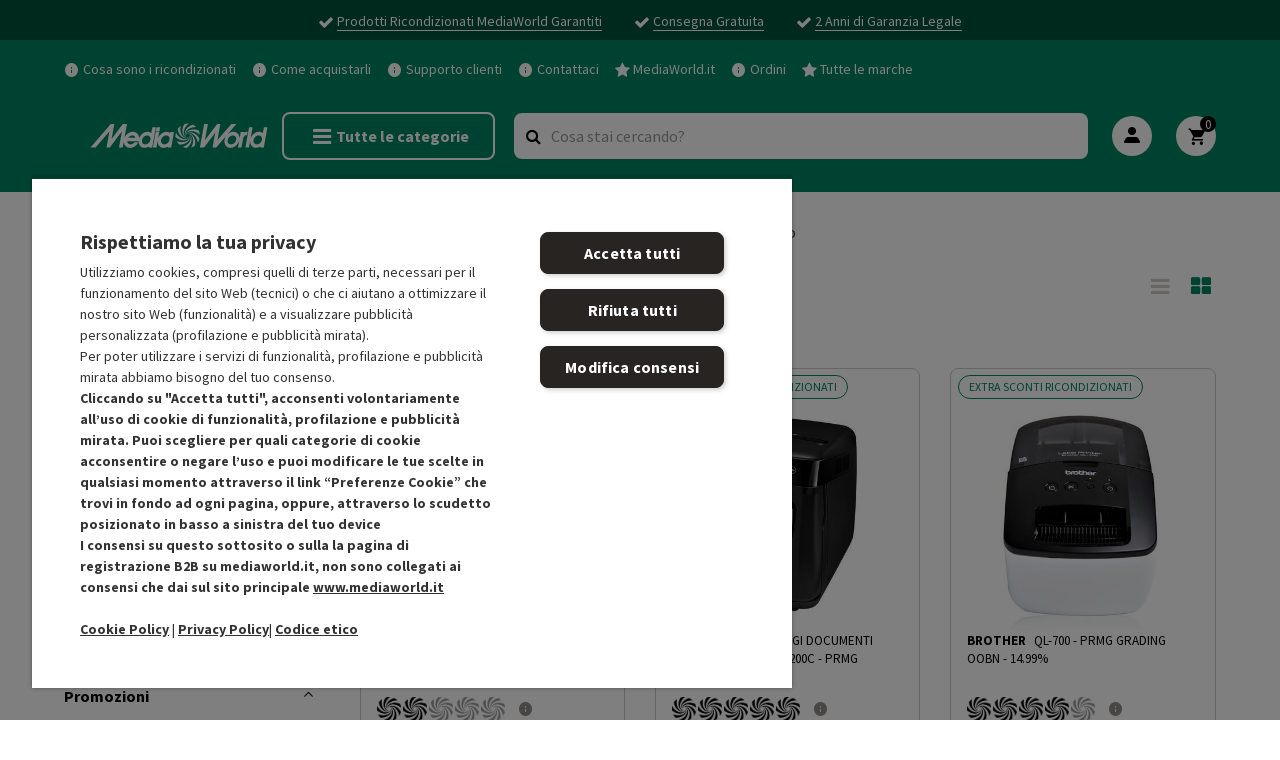

--- FILE ---
content_type: text/html;charset=UTF-8
request_url: https://ricondizionati.mediaworld.it/category/periferiche-e-accessori/ufficio/accessori-ufficio/
body_size: 28271
content:
<!DOCTYPE html>
<html lang="it">
<head>
<!--[if gt IE 9]><!-->
<script>//common/scripts.isml</script>
<script defer type="text/javascript" src="/on/demandware.static/Sites-mw_refurbished_eu-Site/-/it_IT/v1768907033666/js/main.js"></script>

    <script defer type="text/javascript" src="/on/demandware.static/Sites-mw_refurbished_eu-Site/-/it_IT/v1768907033666/js/search.js"
        
        >
    </script>

    <script defer type="text/javascript" src="/on/demandware.static/Sites-mw_refurbished_eu-Site/-/it_IT/v1768907033666/js/productDetail.js"
        
        >
    </script>


<!--<![endif]-->
<meta charset=UTF-8>

<meta name=”format-detection” content=”telephone=no”>

<meta http-equiv="x-ua-compatible" content="ie=edge">

<meta name="viewport" content="width=device-width, initial-scale=1">


<title>
    Accessori Ufficio Ricondizionati: i migliori prezzi | MediaWorld
</title>

<meta name="description" content="Scopri il nostro assortimento di Accessori Ufficio ricondizionati e garantiti: tanti modelli a prezzi convenienti. Acquista subito su MediaWorld." />
<meta name="keywords" content="Accessori Ufficio, Ricondizionati" />




<link rel="icon" type="image/ico" href="/on/demandware.static/Sites-mw_refurbished_eu-Site/-/default/dw9eb250c4/images/favicon.ico" sizes="48x48" />

<link rel="preconnect" href="https://fonts.googleapis.com">
<link rel="preconnect" href="https://fonts.gstatic.com" crossorigin>
<link
    href="https://fonts.googleapis.com/css2?family=Source+Sans+Pro:ital,wght@0,400;0,600;0,700;1,400;1,600;1,700&display=swap"
    rel="stylesheet">
<link rel="preload" href="/on/demandware.static/Sites-mw_refurbished_eu-Site/-/default/dwd62380ae/fonts/MM-font/MMHeadlinePro.woff2" as="font" type="font/woff2"
    crossorigin='anonymous' />
<link rel="preload" href="/on/demandware.static/Sites-mw_refurbished_eu-Site/-/default/dw17f8aab4/fonts/MM-font/MMHeadlinePro.woff" as="font" type="font/woff"
    crossorigin='anonymous' />
<link rel="preload" href="/on/demandware.static/Sites-mw_refurbished_eu-Site/-/default/dw17151bde/fonts/MM-font/MMTextPro-Bold.woff2" as="font" type="font/woff2"
    crossorigin='anonymous' />
<link rel="preload" href="/on/demandware.static/Sites-mw_refurbished_eu-Site/-/default/dw2f94276d/fonts/MM-font/MMTextPro-Bold.woff" as="font" type="font/woff"
    crossorigin='anonymous' />
<link rel="preload" href="/on/demandware.static/Sites-mw_refurbished_eu-Site/-/default/dw049cb606/fonts/MM-font/MMTextPro.woff2" as="font" type="font/woff2"
    crossorigin='anonymous' />
<link rel="preload" href="/on/demandware.static/Sites-mw_refurbished_eu-Site/-/default/dw6a89169d/fonts/MM-font/MMTextPro.woff" as="font" type="font/woff"
    crossorigin='anonymous' />

<link rel="preload" href="/on/demandware.static/Sites-mw_refurbished_eu-Site/-/default/dw0ef22547/fonts/MW_iconfont.eot" as="font" type="font/eot"
    crossorigin='anonymous' />
<link rel="preload" href="/on/demandware.static/Sites-mw_refurbished_eu-Site/-/default/dw06260e85/fonts/MW_iconfont.svg" as="font" type="font/svg"
    crossorigin='anonymous' />
<link rel="preload" href="/on/demandware.static/Sites-mw_refurbished_eu-Site/-/default/dw352fa088/fonts/MW_iconfont.ttf" as="font" type="font/ttf"
    crossorigin='anonymous' />
<link rel="preload" href="/on/demandware.static/Sites-mw_refurbished_eu-Site/-/default/dw2273f672/fonts/MW_iconfont.woff" as="font" type="font/woff"
    crossorigin='anonymous' />

<link rel="stylesheet" href="/on/demandware.static/Sites-mw_refurbished_eu-Site/-/it_IT/v1768907033666/css/global.css" />

    <link rel="stylesheet" href="/on/demandware.static/Sites-mw_refurbished_eu-Site/-/it_IT/v1768907033666/css/search.css"  />








<script>
    var pageAction = 'searchshow';
    window.dataLayer = window.dataLayer || [];
    window.gtmEnabled = false;
    window.gtmGA4Enabled = true;
    var orderId = -1;
    var dataLayerEvent = false;
    var ga4DataLayerEvent = false;

    // In all cases except Order Confirmation, the data layer should be pushed, so default to that case
    var pushDataLayer = true;
    if (pageAction === 'orderconfirm' || pageAction === 'xpayconfirm') {
        // As of now, the correction is for order confirmation only
        if (dataLayerEvent) {
            orderId = getOrderId(dataLayerEvent);
        } else {
            orderId = getGA4OrderId(ga4DataLayerEvent);
        }

        var ordersPushedToGoogle = getOrdersPushedToGoogle();
        var orderHasBeenPushedToGoogle = orderHasBeenPushedToGoogle(orderId, ordersPushedToGoogle);
        if (orderHasBeenPushedToGoogle) {
            // If the data has already been sent, let's not push it again.
            pushDataLayer = false;
        }
    }

    if (pushDataLayer) {
        if (dataLayerEvent) {
            dataLayer.push(dataLayerEvent);
        }

        // If both events active, clear first ecommerce object to prevent events affecting one another
        if (dataLayerEvent && ga4DataLayerEvent) {
            dataLayer.push({ ecommerce: null });
        }

        if (ga4DataLayerEvent) {
            dataLayer.push(ga4DataLayerEvent);
        }

        if (pageAction === 'orderconfirm' || pageAction === 'xpayconfirm') {
            // Add the orderId to the array of orders that is being stored in localStorage
            ordersPushedToGoogle.push(orderId);
            // The localStorage is what is used to prevent the duplicate send from mobile platforms
            window.localStorage.setItem('ordersPushedToGoogle', JSON.stringify(ordersPushedToGoogle));
        }
    }

    function getOrderId(dataLayer) {
        if ('ecommerce' in dataLayer) {
            if ('purchase' in dataLayer.ecommerce && 'actionField' in dataLayer.ecommerce.purchase &&
                'id' in dataLayer.ecommerce.purchase.actionField) {
                return dataLayer.ecommerce.purchase.actionField.id;
            }
        }

        return -1;
    }

    function getGA4OrderId(dataLayer) {
        if ('ecommerce' in dataLayer && 'transaction_id' in dataLayer.ecommerce) {
            return dataLayer.ecommerce.transaction_id;
        }

        return -1;
    }

    function getOrdersPushedToGoogle() {
        var ordersPushedToGoogleString = window.localStorage.getItem('ordersPushedToGoogle');
        if (ordersPushedToGoogleString && ordersPushedToGoogleString.length > 0) {
            return JSON.parse(ordersPushedToGoogleString);
        }

        return [];
    }

    function orderHasBeenPushedToGoogle(orderId, ordersPushedToGoogle) {
        if (orderId) {
            for (var index = 0; index < ordersPushedToGoogle.length; index++) {
                if (ordersPushedToGoogle[index] === orderId) {
                    return true;
                }
            }
        }

        return false;
    }
</script>

<script>
    window.dataLayer = window.dataLayer || [];
    dataLayer.push({"environment":"production","demandwareID":"abYiuXItUd8JEVu6xE46yeqHeH","loggedInState":false,"locale":"it_IT","currencyCode":"EUR","pageLanguage":"en_US","registered":false,"email":"","emailHash":"","user_id":""});
</script>


<!-- Google Tag Manager -->
<script>(function(w,d,s,l,i){w[l]=w[l]||[];w[l].push({'gtm.start':
new Date().getTime(),event:'gtm.js'});var f=d.getElementsByTagName(s)[0],
j=d.createElement(s),dl=l!='dataLayer'?'&l='+l:'';j.async=true;j.src=
'https://www.googletagmanager.com/gtm.js?id='+i+dl;f.parentNode.insertBefore(j,f);
})(window,document,'script','dataLayer','GTM-T57K4XB');</script>
<!-- End Google Tag Manager -->


<script defer src="/on/demandware.static/Sites-mw_refurbished_eu-Site/-/it_IT/v1768907033666/js/tagmanager.js"></script>
<meta property="og:type" content="website" />

<meta property="og:title" content="Accessori Ufficio Ricondizionati: i migliori prezzi | MediaWorld" />

<meta property="og:locale" content="it_IT" />

<meta property="twitter:card" content="summary_large_image" />

<meta property="og:description" content="Scopri il nostro assortimento di Accessori Ufficio ricondizionati e garantiti: tanti modelli a prezzi convenienti. Acquista subito su MediaWorld." />

<meta property="og:url" content="https://ricondizionati.mediaworld.it/category/periferiche-e-accessori/ufficio/accessori-ufficio/" />



    

    
    
        <!-- OneTrust Cookies Consent Notice start for mediaworld.it -->
        <script src=https://cdn.cookielaw.org/scripttemplates/otSDKStub.js type="text/javascript" charset="UTF-8"
            data-domain-script="46130295-739e-4dbb-9585-6b3645b0fd06
        " ></script>
        <script type="text/javascript">
    function OptanonWrapper() { }
    </script>
        <!-- OneTrust Cookies Consent Notice end for mediaworld.it -->
    

<link rel="canonical" href="https://ricondizionati.mediaworld.it/category/periferiche-e-accessori/ufficio/accessori-ufficio/"/>

<script type="text/javascript">//<!--
/* <![CDATA[ (head-active_data.js) */
var dw = (window.dw || {});
dw.ac = {
    _analytics: null,
    _events: [],
    _category: "",
    _searchData: "",
    _anact: "",
    _anact_nohit_tag: "",
    _analytics_enabled: "true",
    _timeZone: "Europe/Rome",
    _capture: function(configs) {
        if (Object.prototype.toString.call(configs) === "[object Array]") {
            configs.forEach(captureObject);
            return;
        }
        dw.ac._events.push(configs);
    },
	capture: function() { 
		dw.ac._capture(arguments);
		// send to CQ as well:
		if (window.CQuotient) {
			window.CQuotient.trackEventsFromAC(arguments);
		}
	},
    EV_PRD_SEARCHHIT: "searchhit",
    EV_PRD_DETAIL: "detail",
    EV_PRD_RECOMMENDATION: "recommendation",
    EV_PRD_SETPRODUCT: "setproduct",
    applyContext: function(context) {
        if (typeof context === "object" && context.hasOwnProperty("category")) {
        	dw.ac._category = context.category;
        }
        if (typeof context === "object" && context.hasOwnProperty("searchData")) {
        	dw.ac._searchData = context.searchData;
        }
    },
    setDWAnalytics: function(analytics) {
        dw.ac._analytics = analytics;
    },
    eventsIsEmpty: function() {
        return 0 == dw.ac._events.length;
    }
};
/* ]]> */
// -->
</script>
<script type="text/javascript">//<!--
/* <![CDATA[ (head-cquotient.js) */
var CQuotient = window.CQuotient = {};
CQuotient.clientId = 'bjrj-mw_refurbished_eu';
CQuotient.realm = 'BJRJ';
CQuotient.siteId = 'mw_refurbished_eu';
CQuotient.instanceType = 'prd';
CQuotient.locale = 'it_IT';
CQuotient.fbPixelId = '__UNKNOWN__';
CQuotient.activities = [];
CQuotient.cqcid='';
CQuotient.cquid='';
CQuotient.cqeid='';
CQuotient.cqlid='';
CQuotient.apiHost='api.cquotient.com';
/* Turn this on to test against Staging Einstein */
/* CQuotient.useTest= true; */
CQuotient.useTest = ('true' === 'false');
CQuotient.initFromCookies = function () {
	var ca = document.cookie.split(';');
	for(var i=0;i < ca.length;i++) {
	  var c = ca[i];
	  while (c.charAt(0)==' ') c = c.substring(1,c.length);
	  if (c.indexOf('cqcid=') == 0) {
		CQuotient.cqcid=c.substring('cqcid='.length,c.length);
	  } else if (c.indexOf('cquid=') == 0) {
		  var value = c.substring('cquid='.length,c.length);
		  if (value) {
		  	var split_value = value.split("|", 3);
		  	if (split_value.length > 0) {
			  CQuotient.cquid=split_value[0];
		  	}
		  	if (split_value.length > 1) {
			  CQuotient.cqeid=split_value[1];
		  	}
		  	if (split_value.length > 2) {
			  CQuotient.cqlid=split_value[2];
		  	}
		  }
	  }
	}
}
CQuotient.getCQCookieId = function () {
	if(window.CQuotient.cqcid == '')
		window.CQuotient.initFromCookies();
	return window.CQuotient.cqcid;
};
CQuotient.getCQUserId = function () {
	if(window.CQuotient.cquid == '')
		window.CQuotient.initFromCookies();
	return window.CQuotient.cquid;
};
CQuotient.getCQHashedEmail = function () {
	if(window.CQuotient.cqeid == '')
		window.CQuotient.initFromCookies();
	return window.CQuotient.cqeid;
};
CQuotient.getCQHashedLogin = function () {
	if(window.CQuotient.cqlid == '')
		window.CQuotient.initFromCookies();
	return window.CQuotient.cqlid;
};
CQuotient.trackEventsFromAC = function (/* Object or Array */ events) {
try {
	if (Object.prototype.toString.call(events) === "[object Array]") {
		events.forEach(_trackASingleCQEvent);
	} else {
		CQuotient._trackASingleCQEvent(events);
	}
} catch(err) {}
};
CQuotient._trackASingleCQEvent = function ( /* Object */ event) {
	if (event && event.id) {
		if (event.type === dw.ac.EV_PRD_DETAIL) {
			CQuotient.trackViewProduct( {id:'', alt_id: event.id, type: 'raw_sku'} );
		} // not handling the other dw.ac.* events currently
	}
};
CQuotient.trackViewProduct = function(/* Object */ cqParamData){
	var cq_params = {};
	cq_params.cookieId = CQuotient.getCQCookieId();
	cq_params.userId = CQuotient.getCQUserId();
	cq_params.emailId = CQuotient.getCQHashedEmail();
	cq_params.loginId = CQuotient.getCQHashedLogin();
	cq_params.product = cqParamData.product;
	cq_params.realm = cqParamData.realm;
	cq_params.siteId = cqParamData.siteId;
	cq_params.instanceType = cqParamData.instanceType;
	cq_params.locale = CQuotient.locale;
	
	if(CQuotient.sendActivity) {
		CQuotient.sendActivity(CQuotient.clientId, 'viewProduct', cq_params);
	} else {
		CQuotient.activities.push({activityType: 'viewProduct', parameters: cq_params});
	}
};
/* ]]> */
// -->
</script>



</head>
<body>
<!-- Google Tag Manager (noscript) -->
<noscript><iframe src="https://www.googletagmanager.com/ns.html?id=GTM-T57K4XB"
height="0" width="0" style="display:none;visibility:hidden"></iframe></noscript>
<!-- End Google Tag Manager (noscript) -->

<div class="page" data-action="Search-Show" data-querystring="cgid=CAT_IT_MM_201105" >
<header>
    <a href="#maincontent" class="skip" aria-label="Skip to main content">Skip to main content</a>
<a href="#footercontent" class="skip" aria-label="Skip to footer content">Skip to footer content</a>
    <div class="header-banner slide-up d-none">
        
	 


	<div class="html-slot-container">
    
        
            <div class="header-banner-content">
    <div class="container">
        <div class="d-flex justify-content-center">
            <div class="content">
                <i class="fa fa-check"></i>
                <span>Prodotti Ricondizionati MediaWorld Garantiti</span>
            </div>
            <div class="content">
                <i class="fa fa-check"></i>
                <span>Consegna Gratuita</span>
            </div>
            <div class="content">
                <i class="fa fa-check"></i>
                <span>2 Anni di Garanzia Legale</span>
            </div>
        </div>
    </div>
</div>
        
    
</div>
 
	
    </div>
    <div class="header-navigation">
        <div class="container">
            <div class="d-flex justify-content-between">
                <div></div>
                <div class="content">
                    
	 

	
                </div>

            </div>
        </div>
    </div>
    <div class="header-navigation">
        <div class="container">
            <div class="header-link d-none d-lg-block">
                
    
    <div class="content-asset"><!-- dwMarker="content" dwContentID="de0a769e42de9791c7a3196d58" -->
        <ul role="menu">
                <li role="presentation">
                    <a href="/ricondizionati-cosa-sono.html" role="menuitem">
                    <i class="mw-icon-info"></i>
                    <span>Cosa sono i ricondizionati</span>
                    </a>
                </li>
                 <li role="presentation">
                    <a href="https://www.mediaworld.it/it/service/comprare-online/effettuare-ordine" target="_blank" role="menuitem">
                    <i class="mw-icon-info"></i>
                    <span>Come acquistarli</span>
                    </a>
                </li>
                 <li role="presentation">
                    <a href="https://customer-care.mediaworld.it/" target="_blank" role="menuitem">
                    <i class="mw-icon-info"></i>
                    <span>Supporto clienti</span>
                    </a>
                </li>
                 <li role="presentation">
                    <a href="https://www.mediaworld.it/it/service/contattaci" target="_blank" role="menuitem">
                    <i class="mw-icon-info"></i>
                    <span>Contattaci</span>
                    </a>
                </li>
                 <li role="presentation">
                    <a href="https://www.mediaworld.it/" target="_blank" role="menuitem">
                    <i class="fa fa-star"></i>
                    <span>MediaWorld.it</span>
                    </a>
                </li>
                 <li role="presentation">
                    <a href="https://ricondizionati.mediaworld.it/orders?cid=header-link"  role="menuitem">
                    <i class="mw-icon-info"></i>
                    <span>Ordini</span>
                    </a>
                </li>
                 <li role="presentation">
                    <a href="https://www.mediaworld.it/it/brand" target="_blank" role="menuitem">
                    <i class="fa fa-star"></i>
                    <span>Tutte le marche</span>
                    </a>
                </li>
            </ul>
    </div> <!-- End content-asset -->



            </div>
            <div class="row align-items-center">
                <div class="col-12">
                    <div class="navbar-header brand">
                        <a class="logo-home" href="/" title="MediaWorld Ricondizionati Homepage">
                            <img src="/on/demandware.static/Sites-mw_refurbished_eu-Site/-/default/dw3f5586c6/images/MW_Logo2024_white.svg"
                                alt="MediaWorld Ricondizionati" />
                        </a>
                    </div>
                    <div class="navbar-header">
                        <div class="pull-left">
                            <div class="d-lg-none">
                                

                                <button class="navbar-toggler" type="button" aria-controls="sg-navbar-collapse"
                                    aria-expanded="false" aria-label="Toggle navigation">
                                    <i class="fa fa-bars fa-lg" aria-hidden="true"></i>
                                </button>
                            </div>
                            <div class="d-none d-lg-block toogler-nav">
                                <button class="navbar-toggler btn btn-outline-white" type="button"
                                    aria-controls="sg-navbar-collapse" aria-expanded="false"
                                    aria-label="Toggle navigation">
                                    <i class="fa fa-bars fa-lg" aria-hidden="true"></i> Tutte le categorie
                                </button>
                            </div>

                        </div>
                        <div class="pull-right">

                            <div class="search d-none d-md-flex">
                                <div class="site-search">
    <form role="search"
          action="/search"
          method="get"
          name="simpleSearch">
        <input class="form-control search-field"
               type="text"
               name="q"
               value=""
               placeholder="Cosa stai cercando?"
               role="combobox"
               aria-describedby="search-assistive-text"
               aria-haspopup="listbox"
               aria-owns="search-results"
               aria-expanded="false"
               aria-autocomplete="list"
               aria-activedescendant=""
               aria-controls="search-results"
               aria-label="Inserisci parola chiave o numero articolo"
               autocomplete="off" />
        <button type="reset" name="reset-button" class="fa fa-times reset-button d-none" aria-label="Clear search keywords"></button>
        <button type="submit" name="search-button" class="fa fa-search" aria-label="Submit search keywords"></button>
        <div class="suggestions-wrapper" data-url="/on/demandware.store/Sites-mw_refurbished_eu-Site/it_IT/SearchServices-GetSuggestions?q="></div>
        <input type="hidden" value="it_IT" name="lang">
    </form>
</div>

                            </div>
                            
    <div class="user">
    <button aria-label="Login to your account" class="mw-icon-profile" id="iconLogin">
    </button>
         <div class="popover-bottom" id="popoverlogin">
            <div class="popover-container">
                <div class="button-dropdown">
                    <div class="button-container">
                        <a href="https://ricondizionati.mediaworld.it/on/demandware.store/Sites-mw_refurbished_eu-Site/it_IT/Login-OAuthLogin?oauthProvider=CorporateCMS&amp;oauthLoginTargetEndPoint=1" class="btn btn-secondary mb-2" role="button" id="myaccount-dropdown-login-button">
                            Accedi
                        </a>
                        <a href="https://www.mediaworld.it/it/myaccount/auth/registration?redirectURL=%2F" class="btn btn-outline-secondary mb-2" id="myaccount-dropdown-register-button" role="button" target="_blank">
                            Registrati
                        </a>
                        <ul>
                            <li>
                                <a href="https://www.mediaworld.it/it/myaccount/auth/prefill-registration?redirectURL=%2F" target="_blank">
                                    <i class="fa fa-angle-right"></i>
                                    <span>Registrati con la Carta Club</span>
                                </a>
                            </li>
                        </ul>
                    </div>
                </div>
            </div>
        </div>
    </div>



                            <div class="minicart" data-action-url="/on/demandware.store/Sites-mw_refurbished_eu-Site/it_IT/Cart-MiniCartShow">
                                <div class="minicart-total d-sm-none d-md-block">
    <a class="minicart-link" href="https://ricondizionati.mediaworld.it/cart" title="Cart 0 Items" aria-label="Cart 0 Items" aria-haspopup="true">
        <i class="minicart-icon mw-icon-cart"></i>
        <span class="minicart-quantity">
            0
        </span>
    </a>
</div>

<div class="minicart-total d-none d-sm-block d-md-none ">
    <i class="minicart-icon mw-icon-cart"></i>
        <span class="minicart-quantity">
            0
        </span>
</div>



                            </div>

                        </div>
                    </div>
                </div>
            </div>
            <div class="search-mobile d-md-none">
                <div class="site-search">
    <form role="search"
          action="/search"
          method="get"
          name="simpleSearch">
        <input class="form-control search-field"
               type="text"
               name="q"
               value=""
               placeholder="Cosa stai cercando?"
               role="combobox"
               aria-describedby="search-assistive-text"
               aria-haspopup="listbox"
               aria-owns="search-results"
               aria-expanded="false"
               aria-autocomplete="list"
               aria-activedescendant=""
               aria-controls="search-results"
               aria-label="Inserisci parola chiave o numero articolo"
               autocomplete="off" />
        <button type="reset" name="reset-button" class="fa fa-times reset-button d-none" aria-label="Clear search keywords"></button>
        <button type="submit" name="search-button" class="fa fa-search" aria-label="Submit search keywords"></button>
        <div class="suggestions-wrapper" data-url="/on/demandware.store/Sites-mw_refurbished_eu-Site/it_IT/SearchServices-GetSuggestions?q="></div>
        <input type="hidden" value="it_IT" name="lang">
    </form>
</div>

            </div>
        </div>
    </div>


    <nav>
        <div class="main-menu navbar-toggleable-lg menu-toggleable-left multilevel-dropdown" id="sg-navbar-collapse">
            <nav class="navbar bg-inverse col-12">
    <div class="header-menu">
        <div class="brand">
            <img src="/on/demandware.static/Sites-mw_refurbished_eu-Site/-/default/dwb6e248b1/images/MW_Logo2024_green.svg"
                alt="MediaWorld Ricondizionati" />
        </div>
        <div class="close-button">
            <button role="button" aria-label="Close Menu">
                <i class="mw-icon-close"></i>
            </button>
        </div>
    </div>
    <div class="close-menu clearfix d-lg-none">
        <div class="back pull-left">
            <button role="button" aria-label="Back to previous menu">
                <i class="fa fa-angle-left"></i>
                Indietro
            </button>
        </div>

    </div>
    <div class="menu-group">
        <ul class="nav navbar-nav" role="menu">
            
                
                    
                        <li class="nav-item dropdown" role="presentation">
                            <a href="/category/telefonia/"
                            id="CAT_IT_MM_10" class="nav-link dropdown-toggle" role="menuitem" data-toggle="dropdown"
                            aria-haspopup="true" aria-expanded="false" tabindex="0">TELEFONIA</a>
                            
                            <ul class="dropdown-menu" role="menu" aria-hidden="true" aria-label="CAT_IT_MM_10">
    
        
            <li class="dropdown-item dropdown" role="presentation">
                <a href="/category/telefonia/smartphone-e-cellulari/" id="CAT_IT_MM_1001" class="dropdown-link dropdown-toggle" role="menuitem" data-toggle="dropdown" aria-haspopup="true" aria-expanded="false" tabindex="0">Smartphone e Cellulari</a>
                
                <ul class="dropdown-menu" role="menu" aria-hidden="true" aria-label="CAT_IT_MM_1001">
    
        
            <li class="dropdown-item" role="presentation">
                <a href="/category/telefonia/smartphone-e-cellulari/smartphone/" id="CAT_IT_MM_100101" role="menuitem" class="dropdown-link" tabindex="0">Smartphone</a>
            </li>
        
    
        
            <li class="dropdown-item" role="presentation">
                <a href="/category/telefonia/smartphone-e-cellulari/cellulari/" id="CAT_IT_MM_100102" role="menuitem" class="dropdown-link" tabindex="0">Cellulari</a>
            </li>
        
    
        
            <li class="dropdown-item" role="presentation">
                <a href="/category/telefonia/smartphone-e-cellulari/cover-e-custodie-smartphone/" id="CAT_IT_MM_100103" role="menuitem" class="dropdown-link" tabindex="0">Cover e Custodie Smartphone</a>
            </li>
        
    
        
            <li class="dropdown-item" role="presentation">
                <a href="/category/telefonia/smartphone-e-cellulari/pellicole-smartphone/" id="CAT_IT_MM_100104" role="menuitem" class="dropdown-link" tabindex="0">Pellicole Smartphone</a>
            </li>
        
    
        
            <li class="dropdown-item" role="presentation">
                <a href="/category/telefonia/smartphone-e-cellulari/auricolari-e-vivavoce/" id="CAT_IT_MM_100105" role="menuitem" class="dropdown-link" tabindex="0">Auricolari e Vivavoce</a>
            </li>
        
    
        
            <li class="dropdown-item" role="presentation">
                <a href="/category/telefonia/smartphone-e-cellulari/caricabatterie/" id="CAT_IT_MM_100108" role="menuitem" class="dropdown-link" tabindex="0">Caricabatterie</a>
            </li>
        
    
        
            <li class="dropdown-item" role="presentation">
                <a href="/category/telefonia/smartphone-e-cellulari/casse-bluetooth/" id="CAT_IT_MM_100109" role="menuitem" class="dropdown-link" tabindex="0">Casse Bluetooth</a>
            </li>
        
    
        
            <li class="dropdown-item" role="presentation">
                <a href="/category/telefonia/smartphone-e-cellulari/accessori-smartphone/" id="CAT_IT_MM_100110" role="menuitem" class="dropdown-link" tabindex="0">Accessori Smartphone</a>
            </li>
        
    
</ul>

            </li>
        
    
        
            <li class="dropdown-item dropdown" role="presentation">
                <a href="https://ricondizionati.mediaworld.it/category/telefonia/iphone/iphone/" id="CAT_IT_MM_1002" class="dropdown-link dropdown-toggle" role="menuitem" data-toggle="dropdown" aria-haspopup="true" aria-expanded="false" tabindex="0">iPhone</a>
                
                <ul class="dropdown-menu" role="menu" aria-hidden="true" aria-label="CAT_IT_MM_1002">
    
        
            <li class="dropdown-item" role="presentation">
                <a href="/category/telefonia/iphone/apple-airpods/" id="CAT_IT_MM_100206" role="menuitem" class="dropdown-link" tabindex="0">Apple Airpods</a>
            </li>
        
    
        
            <li class="dropdown-item" role="presentation">
                <a href="/category/telefonia/iphone/cover-e-custodie-iphone/" id="CAT_IT_MM_100202" role="menuitem" class="dropdown-link" tabindex="0">Cover e Custodie iPhone</a>
            </li>
        
    
        
            <li class="dropdown-item" role="presentation">
                <a href="/category/telefonia/iphone/caricabatterie-iphone/" id="CAT_IT_MM_100203" role="menuitem" class="dropdown-link" tabindex="0">Caricabatterie iPhone</a>
            </li>
        
    
</ul>

            </li>
        
    
        
            <li class="dropdown-item dropdown" role="presentation">
                <a href="/category/telefonia/indossabili-e-wearables/" id="CAT_IT_MM_1004" class="dropdown-link dropdown-toggle" role="menuitem" data-toggle="dropdown" aria-haspopup="true" aria-expanded="false" tabindex="0">Indossabili e Wearables</a>
                
                <ul class="dropdown-menu" role="menu" aria-hidden="true" aria-label="CAT_IT_MM_1004">
    
        
            <li class="dropdown-item" role="presentation">
                <a href="/category/telefonia/indossabili-e-wearables/smartwatch/" id="CAT_IT_MM_100401" role="menuitem" class="dropdown-link" tabindex="0">Smartwatch</a>
            </li>
        
    
        
            <li class="dropdown-item" role="presentation">
                <a href="/category/telefonia/indossabili-e-wearables/sportwatch/" id="CAT_IT_MM_100402" role="menuitem" class="dropdown-link" tabindex="0">Sportwatch</a>
            </li>
        
    
        
            <li class="dropdown-item" role="presentation">
                <a href="/category/telefonia/indossabili-e-wearables/smartband/" id="CAT_IT_MM_100404" role="menuitem" class="dropdown-link" tabindex="0">Smartband</a>
            </li>
        
    
        
            <li class="dropdown-item" role="presentation">
                <a href="/category/telefonia/indossabili-e-wearables/smart-ring/" id="CAT_IT_MM_100405" role="menuitem" class="dropdown-link" tabindex="0">Smart Ring</a>
            </li>
        
    
        
            <li class="dropdown-item" role="presentation">
                <a href="/category/telefonia/indossabili-e-wearables/accessori-indossabili/" id="CAT_IT_MM_100403" role="menuitem" class="dropdown-link" tabindex="0">Accessori Indossabili</a>
            </li>
        
    
</ul>

            </li>
        
    
        
            <li class="dropdown-item dropdown" role="presentation">
                <a href="https://ricondizionati.mediaworld.it/category/telefonia/apple-watch/apple-watch/" id="CAT_IT_MM_1005" class="dropdown-link dropdown-toggle" role="menuitem" data-toggle="dropdown" aria-haspopup="true" aria-expanded="false" tabindex="0">Apple Watch</a>
                
                <ul class="dropdown-menu" role="menu" aria-hidden="true" aria-label="CAT_IT_MM_1005">
    
        
            <li class="dropdown-item" role="presentation">
                <a href="/category/telefonia/apple-watch/apple-watch-se/" id="CAT_IT_MM_100503" role="menuitem" class="dropdown-link" tabindex="0">Apple Watch SE</a>
            </li>
        
    
</ul>

            </li>
        
    
</ul>

                        </li>
                    
                
                    
                        <li class="nav-item dropdown" role="presentation">
                            <a href="/category/computer/"
                            id="CAT_IT_MM_20" class="nav-link dropdown-toggle" role="menuitem" data-toggle="dropdown"
                            aria-haspopup="true" aria-expanded="false" tabindex="0">COMPUTER</a>
                            
                            <ul class="dropdown-menu" role="menu" aria-hidden="true" aria-label="CAT_IT_MM_20">
    
        
            <li class="dropdown-item dropdown" role="presentation">
                <a href="/category/computer/computer-portatili-e-fissi/" id="CAT_IT_MM_2001" class="dropdown-link dropdown-toggle" role="menuitem" data-toggle="dropdown" aria-haspopup="true" aria-expanded="false" tabindex="0">Computer Portatili e Fissi</a>
                
                <ul class="dropdown-menu" role="menu" aria-hidden="true" aria-label="CAT_IT_MM_2001">
    
        
            <li class="dropdown-item" role="presentation">
                <a href="/category/computer/computer-portatili-e-fissi/notebook/" id="CAT_IT_MM_200101" role="menuitem" class="dropdown-link" tabindex="0">Notebook</a>
            </li>
        
    
        
            <li class="dropdown-item" role="presentation">
                <a href="/category/computer/computer-portatili-e-fissi/notebook-convertibili-2-in-1/" id="CAT_IT_MM_200102" role="menuitem" class="dropdown-link" tabindex="0">Notebook Convertibili 2 in 1</a>
            </li>
        
    
        
            <li class="dropdown-item" role="presentation">
                <a href="/category/computer/computer-portatili-e-fissi/chromebook/" id="CAT_IT_MM_200103" role="menuitem" class="dropdown-link" tabindex="0">Chromebook</a>
            </li>
        
    
        
            <li class="dropdown-item" role="presentation">
                <a href="/category/computer/computer-portatili-e-fissi/pc-desktop/" id="CAT_IT_MM_200104" role="menuitem" class="dropdown-link" tabindex="0">PC Desktop</a>
            </li>
        
    
        
            <li class="dropdown-item" role="presentation">
                <a href="/category/computer/computer-portatili-e-fissi/all-in-one/" id="CAT_IT_MM_200105" role="menuitem" class="dropdown-link" tabindex="0">All-In-One</a>
            </li>
        
    
</ul>

            </li>
        
    
        
            <li class="dropdown-item dropdown" role="presentation">
                <a href="/category/computer/mac/" id="CAT_IT_MM_2002" class="dropdown-link dropdown-toggle" role="menuitem" data-toggle="dropdown" aria-haspopup="true" aria-expanded="false" tabindex="0">Mac</a>
                
                <ul class="dropdown-menu" role="menu" aria-hidden="true" aria-label="CAT_IT_MM_2002">
    
        
            <li class="dropdown-item" role="presentation">
                <a href="/category/computer/mac/macbook/" id="CAT_IT_MM_200201" role="menuitem" class="dropdown-link" tabindex="0">MacBook</a>
            </li>
        
    
        
            <li class="dropdown-item" role="presentation">
                <a href="/category/computer/mac/macbook-air/" id="CAT_IT_MM_200202" role="menuitem" class="dropdown-link" tabindex="0">MacBook Air</a>
            </li>
        
    
        
            <li class="dropdown-item" role="presentation">
                <a href="/category/computer/mac/macbook-pro/" id="CAT_IT_MM_200203" role="menuitem" class="dropdown-link" tabindex="0">MacBook Pro</a>
            </li>
        
    
        
            <li class="dropdown-item" role="presentation">
                <a href="/category/computer/mac/imac/" id="CAT_IT_MM_200204" role="menuitem" class="dropdown-link" tabindex="0">iMac</a>
            </li>
        
    
        
            <li class="dropdown-item" role="presentation">
                <a href="/category/computer/mac/mac-mini/" id="CAT_IT_MM_200206" role="menuitem" class="dropdown-link" tabindex="0">Mac Mini</a>
            </li>
        
    
        
            <li class="dropdown-item" role="presentation">
                <a href="/category/computer/mac/accessori-mac/" id="CAT_IT_MM_200207" role="menuitem" class="dropdown-link" tabindex="0">Accessori Mac</a>
            </li>
        
    
</ul>

            </li>
        
    
        
            <li class="dropdown-item dropdown" role="presentation">
                <a href="https://ricondizionati.mediaworld.it/category/computer/tablet/tablet/" id="CAT_IT_MM_2007" class="dropdown-link dropdown-toggle" role="menuitem" data-toggle="dropdown" aria-haspopup="true" aria-expanded="false" tabindex="0">Tablet</a>
                
                <ul class="dropdown-menu" role="menu" aria-hidden="true" aria-label="CAT_IT_MM_2007">
    
        
            <li class="dropdown-item" role="presentation">
                <a href="/category/computer/tablet/cover-e-custodie-tablet/" id="CAT_IT_MM_200702" role="menuitem" class="dropdown-link" tabindex="0">Cover e Custodie Tablet</a>
            </li>
        
    
        
            <li class="dropdown-item" role="presentation">
                <a href="/category/computer/tablet/accessori-tablet/" id="CAT_IT_MM_200703" role="menuitem" class="dropdown-link" tabindex="0">Accessori Tablet</a>
            </li>
        
    
</ul>

            </li>
        
    
        
            <li class="dropdown-item dropdown" role="presentation">
                <a href="https://ricondizionati.mediaworld.it/category/computer/ipad/ipad/" id="CAT_IT_MM_2008" class="dropdown-link dropdown-toggle" role="menuitem" data-toggle="dropdown" aria-haspopup="true" aria-expanded="false" tabindex="0">iPad</a>
                
                <ul class="dropdown-menu" role="menu" aria-hidden="true" aria-label="CAT_IT_MM_2008">
    
        
            <li class="dropdown-item" role="presentation">
                <a href="/category/computer/ipad/ipad-pro/" id="CAT_IT_MM_200806" role="menuitem" class="dropdown-link" tabindex="0">iPad Pro</a>
            </li>
        
    
        
            <li class="dropdown-item" role="presentation">
                <a href="/category/computer/ipad/cover-e-custodie-ipad/" id="CAT_IT_MM_200802" role="menuitem" class="dropdown-link" tabindex="0">Cover e Custodie iPad</a>
            </li>
        
    
        
            <li class="dropdown-item" role="presentation">
                <a href="/category/computer/ipad/accessori-ipad/" id="CAT_IT_MM_200804" role="menuitem" class="dropdown-link" tabindex="0">Accessori iPad</a>
            </li>
        
    
</ul>

            </li>
        
    
</ul>

                        </li>
                    
                
                    
                        <li class="nav-item dropdown" role="presentation">
                            <a href="/category/periferiche-e-accessori/"
                            id="CAT_IT_MM_21" class="nav-link dropdown-toggle" role="menuitem" data-toggle="dropdown"
                            aria-haspopup="true" aria-expanded="false" tabindex="0">PERIFERICHE E ACCESSORI</a>
                            
                            <ul class="dropdown-menu" role="menu" aria-hidden="true" aria-label="CAT_IT_MM_21">
    
        
            <li class="dropdown-item dropdown" role="presentation">
                <a href="/category/periferiche-e-accessori/periferiche-pc-e-accessori/" id="CAT_IT_MM_2004" class="dropdown-link dropdown-toggle" role="menuitem" data-toggle="dropdown" aria-haspopup="true" aria-expanded="false" tabindex="0">Periferiche PC e Accessori</a>
                
                <ul class="dropdown-menu" role="menu" aria-hidden="true" aria-label="CAT_IT_MM_2004">
    
        
            <li class="dropdown-item" role="presentation">
                <a href="/category/periferiche-e-accessori/periferiche-pc-e-accessori/monitor/" id="CAT_IT_MM_200401" role="menuitem" class="dropdown-link" tabindex="0">Monitor</a>
            </li>
        
    
        
            <li class="dropdown-item" role="presentation">
                <a href="/category/periferiche-e-accessori/periferiche-pc-e-accessori/connettivita/" id="CAT_IT_MM_200404" role="menuitem" class="dropdown-link" tabindex="0">Connettivit&agrave;</a>
            </li>
        
    
        
            <li class="dropdown-item" role="presentation">
                <a href="/category/periferiche-e-accessori/periferiche-pc-e-accessori/web-cam/" id="CAT_IT_MM_200405" role="menuitem" class="dropdown-link" tabindex="0">Web Cam</a>
            </li>
        
    
        
            <li class="dropdown-item" role="presentation">
                <a href="/category/periferiche-e-accessori/periferiche-pc-e-accessori/tastiere/" id="CAT_IT_MM_200406" role="menuitem" class="dropdown-link" tabindex="0">Tastiere</a>
            </li>
        
    
        
            <li class="dropdown-item" role="presentation">
                <a href="/category/periferiche-e-accessori/periferiche-pc-e-accessori/mouse/" id="CAT_IT_MM_200407" role="menuitem" class="dropdown-link" tabindex="0">Mouse</a>
            </li>
        
    
        
            <li class="dropdown-item" role="presentation">
                <a href="/category/periferiche-e-accessori/periferiche-pc-e-accessori/borse-pc-e-custodie/" id="CAT_IT_MM_200412" role="menuitem" class="dropdown-link" tabindex="0">Borse PC e Custodie</a>
            </li>
        
    
        
            <li class="dropdown-item" role="presentation">
                <a href="/category/periferiche-e-accessori/periferiche-pc-e-accessori/zaini/" id="CAT_IT_MM_200413" role="menuitem" class="dropdown-link" tabindex="0">Zaini</a>
            </li>
        
    
        
            <li class="dropdown-item" role="presentation">
                <a href="/category/periferiche-e-accessori/periferiche-pc-e-accessori/cavi-e-adattatori/" id="CAT_IT_MM_200414" role="menuitem" class="dropdown-link" tabindex="0">Cavi e Adattatori</a>
            </li>
        
    
        
            <li class="dropdown-item" role="presentation">
                <a href="/category/periferiche-e-accessori/periferiche-pc-e-accessori/altri-accessori-periferiche-pc/" id="CAT_IT_MM_200415" role="menuitem" class="dropdown-link" tabindex="0">Altri Accessori Periferiche PC</a>
            </li>
        
    
</ul>

            </li>
        
    
        
            <li class="dropdown-item dropdown" role="presentation">
                <a href="/category/periferiche-e-accessori/hard-disk-e-storage/" id="CAT_IT_MM_2005" class="dropdown-link dropdown-toggle" role="menuitem" data-toggle="dropdown" aria-haspopup="true" aria-expanded="false" tabindex="0">Hard disk e Storage</a>
                
                <ul class="dropdown-menu" role="menu" aria-hidden="true" aria-label="CAT_IT_MM_2005">
    
        
            <li class="dropdown-item" role="presentation">
                <a href="/category/periferiche-e-accessori/hard-disk-e-storage/hard-disk-e-ssd-esterni/" id="CAT_IT_MM_200501" role="menuitem" class="dropdown-link" tabindex="0">Hard Disk e SSD Esterni</a>
            </li>
        
    
</ul>

            </li>
        
    
        
            <li class="dropdown-item dropdown" role="presentation">
                <a href="/category/periferiche-e-accessori/ebook-reader/" id="CAT_IT_MM_2009" class="dropdown-link dropdown-toggle" role="menuitem" data-toggle="dropdown" aria-haspopup="true" aria-expanded="false" tabindex="0">eBook reader</a>
                
                <ul class="dropdown-menu" role="menu" aria-hidden="true" aria-label="CAT_IT_MM_2009">
    
        
            <li class="dropdown-item" role="presentation">
                <a href="/category/periferiche-e-accessori/ebook-reader/accessori-ebook/" id="CAT_IT_MM_200904" role="menuitem" class="dropdown-link" tabindex="0">Accessori eBook</a>
            </li>
        
    
</ul>

            </li>
        
    
        
            <li class="dropdown-item dropdown" role="presentation">
                <a href="/category/periferiche-e-accessori/stampanti/" id="CAT_IT_MM_2006" class="dropdown-link dropdown-toggle" role="menuitem" data-toggle="dropdown" aria-haspopup="true" aria-expanded="false" tabindex="0">Stampanti</a>
                
                <ul class="dropdown-menu" role="menu" aria-hidden="true" aria-label="CAT_IT_MM_2006">
    
        
            <li class="dropdown-item" role="presentation">
                <a href="/category/periferiche-e-accessori/stampanti/stampanti-multifunzione/" id="CAT_IT_MM_200602" role="menuitem" class="dropdown-link" tabindex="0">Stampanti Multifunzione</a>
            </li>
        
    
        
            <li class="dropdown-item" role="presentation">
                <a href="/category/periferiche-e-accessori/stampanti/stampanti-laser/" id="CAT_IT_MM_200603" role="menuitem" class="dropdown-link" tabindex="0">Stampanti Laser</a>
            </li>
        
    
        
            <li class="dropdown-item" role="presentation">
                <a href="/category/periferiche-e-accessori/stampanti/cartucce-e-toner/" id="CAT_IT_MM_200605" role="menuitem" class="dropdown-link" tabindex="0">Cartucce e toner</a>
            </li>
        
    
        
            <li class="dropdown-item" role="presentation">
                <a href="/category/periferiche-e-accessori/stampanti/accessori-di-stampa/" id="CAT_IT_MM_200608" role="menuitem" class="dropdown-link" tabindex="0">Accessori di stampa</a>
            </li>
        
    
</ul>

            </li>
        
    
        
            <li class="dropdown-item dropdown" role="presentation">
                <a href="/category/periferiche-e-accessori/ufficio/" id="CAT_IT_MM_2011" class="dropdown-link dropdown-toggle" role="menuitem" data-toggle="dropdown" aria-haspopup="true" aria-expanded="false" tabindex="0">Ufficio</a>
                
                <ul class="dropdown-menu" role="menu" aria-hidden="true" aria-label="CAT_IT_MM_2011">
    
        
            <li class="dropdown-item" role="presentation">
                <a href="/category/periferiche-e-accessori/ufficio/distruggi-documenti/" id="CAT_IT_MM_201101" role="menuitem" class="dropdown-link" tabindex="0">Distruggi Documenti</a>
            </li>
        
    
        
            <li class="dropdown-item" role="presentation">
                <a href="/category/periferiche-e-accessori/ufficio/accessori-ufficio/" id="CAT_IT_MM_201105" role="menuitem" class="dropdown-link" tabindex="0">Accessori Ufficio</a>
            </li>
        
    
        
            <li class="dropdown-item" role="presentation">
                <a href="/category/periferiche-e-accessori/ufficio/calcolatrici/" id="CAT_IT_MM_201106" role="menuitem" class="dropdown-link" tabindex="0">Calcolatrici</a>
            </li>
        
    
</ul>

            </li>
        
    
</ul>

                        </li>
                    
                
                    
                        <li class="nav-item dropdown" role="presentation">
                            <a href="/category/tv-e-home-cinema/"
                            id="CAT_IT_MM_40" class="nav-link dropdown-toggle" role="menuitem" data-toggle="dropdown"
                            aria-haspopup="true" aria-expanded="false" tabindex="0">TV E HOME CINEMA</a>
                            
                            <ul class="dropdown-menu" role="menu" aria-hidden="true" aria-label="CAT_IT_MM_40">
    
        
            <li class="dropdown-item dropdown" role="presentation">
                <a href="/category/tv-e-home-cinema/tv/" id="CAT_IT_MM_4001" class="dropdown-link dropdown-toggle" role="menuitem" data-toggle="dropdown" aria-haspopup="true" aria-expanded="false" tabindex="0">TV</a>
                
                <ul class="dropdown-menu" role="menu" aria-hidden="true" aria-label="CAT_IT_MM_4001">
    
        
            <li class="dropdown-item" role="presentation">
                <a href="/category/tv-e-home-cinema/tv/tv-ultra-hd-4k/" id="CAT_IT_MM_400101" role="menuitem" class="dropdown-link" tabindex="0">TV Ultra HD 4K</a>
            </li>
        
    
        
            <li class="dropdown-item" role="presentation">
                <a href="/category/tv-e-home-cinema/tv/tv-led/" id="CAT_IT_MM_400102" role="menuitem" class="dropdown-link" tabindex="0">TV LED</a>
            </li>
        
    
        
            <li class="dropdown-item" role="presentation">
                <a href="/category/tv-e-home-cinema/tv/tv-oled/" id="CAT_IT_MM_400103" role="menuitem" class="dropdown-link" tabindex="0">TV OLED</a>
            </li>
        
    
        
            <li class="dropdown-item" role="presentation">
                <a href="/category/tv-e-home-cinema/tv/tv-8k/" id="CAT_IT_MM_400104" role="menuitem" class="dropdown-link" tabindex="0">TV 8K</a>
            </li>
        
    
        
            <li class="dropdown-item" role="presentation">
                <a href="/category/tv-e-home-cinema/tv/tv-qled/" id="CAT_IT_MM_400105" role="menuitem" class="dropdown-link" tabindex="0">TV QLED</a>
            </li>
        
    
</ul>

            </li>
        
    
        
            <li class="dropdown-item dropdown" role="presentation">
                <a href="/category/tv-e-home-cinema/decoder/" id="CAT_IT_MM_4005" class="dropdown-link dropdown-toggle" role="menuitem" data-toggle="dropdown" aria-haspopup="true" aria-expanded="false" tabindex="0">Decoder</a>
                
                <ul class="dropdown-menu" role="menu" aria-hidden="true" aria-label="CAT_IT_MM_4005">
    
        
            <li class="dropdown-item" role="presentation">
                <a href="/category/tv-e-home-cinema/decoder/decoder-digitale-terrestre/" id="CAT_IT_MM_400501" role="menuitem" class="dropdown-link" tabindex="0">Decoder Digitale Terrestre</a>
            </li>
        
    
        
            <li class="dropdown-item" role="presentation">
                <a href="/category/tv-e-home-cinema/decoder/decoder-satellitare/" id="CAT_IT_MM_400502" role="menuitem" class="dropdown-link" tabindex="0">Decoder Satellitare</a>
            </li>
        
    
        
            <li class="dropdown-item" role="presentation">
                <a href="/category/tv-e-home-cinema/decoder/moduli-cam/" id="CAT_IT_MM_400504" role="menuitem" class="dropdown-link" tabindex="0">Moduli Cam</a>
            </li>
        
    
</ul>

            </li>
        
    
        
            <li class="dropdown-item dropdown" role="presentation">
                <a href="/category/tv-e-home-cinema/accessori-tv/" id="CAT_IT_MM_4002" class="dropdown-link dropdown-toggle" role="menuitem" data-toggle="dropdown" aria-haspopup="true" aria-expanded="false" tabindex="0">Accessori TV</a>
                
                <ul class="dropdown-menu" role="menu" aria-hidden="true" aria-label="CAT_IT_MM_4002">
    
        
            <li class="dropdown-item" role="presentation">
                <a href="/category/tv-e-home-cinema/accessori-tv/supporti-tv/" id="CAT_IT_MM_400201" role="menuitem" class="dropdown-link" tabindex="0">Supporti TV</a>
            </li>
        
    
        
            <li class="dropdown-item" role="presentation">
                <a href="/category/tv-e-home-cinema/accessori-tv/altri-accessori-tv/" id="CAT_IT_MM_400208" role="menuitem" class="dropdown-link" tabindex="0">Altri accessori TV</a>
            </li>
        
    
</ul>

            </li>
        
    
        
            <li class="dropdown-item" role="presentation">
                <a href="/category/tv-e-home-cinema/connected-tv/" id="CAT_IT_MM_4003" role="menuitem" class="dropdown-link" tabindex="0">Connected TV</a>
            </li>
        
    
        
            <li class="dropdown-item" role="presentation">
                <a href="https://ricondizionati.mediaworld.it/category/tv-e-home-cinema/videoproiettori/videoproiettori/" id="CAT_IT_MM_4006" role="menuitem" class="dropdown-link" tabindex="0">Videoproiettori</a>
            </li>
        
    
        
            <li class="dropdown-item dropdown" role="presentation">
                <a href="/category/tv-e-home-cinema/lettori-blu-ray-e-dvd/" id="CAT_IT_MM_4004" class="dropdown-link dropdown-toggle" role="menuitem" data-toggle="dropdown" aria-haspopup="true" aria-expanded="false" tabindex="0">Lettori Blu-ray e DVD</a>
                
                <ul class="dropdown-menu" role="menu" aria-hidden="true" aria-label="CAT_IT_MM_4004">
    
        
            <li class="dropdown-item" role="presentation">
                <a href="/category/tv-e-home-cinema/lettori-blu-ray-e-dvd/lettori-blu-ray/" id="CAT_IT_MM_400401" role="menuitem" class="dropdown-link" tabindex="0">Lettori Blu-ray</a>
            </li>
        
    
        
            <li class="dropdown-item" role="presentation">
                <a href="/category/tv-e-home-cinema/lettori-blu-ray-e-dvd/lettori-dvd/" id="CAT_IT_MM_400402" role="menuitem" class="dropdown-link" tabindex="0">Lettori DVD</a>
            </li>
        
    
</ul>

            </li>
        
    
        
            <li class="dropdown-item dropdown" role="presentation">
                <a href="/category/tv-e-home-cinema/home-cinema/" id="CAT_IT_MM_4007" class="dropdown-link dropdown-toggle" role="menuitem" data-toggle="dropdown" aria-haspopup="true" aria-expanded="false" tabindex="0">Home Cinema</a>
                
                <ul class="dropdown-menu" role="menu" aria-hidden="true" aria-label="CAT_IT_MM_4007">
    
        
            <li class="dropdown-item" role="presentation">
                <a href="/category/tv-e-home-cinema/home-cinema/home-theatre/" id="CAT_IT_MM_400701" role="menuitem" class="dropdown-link" tabindex="0">Home Theatre</a>
            </li>
        
    
        
            <li class="dropdown-item" role="presentation">
                <a href="/category/tv-e-home-cinema/home-cinema/soundbar/" id="CAT_IT_MM_400702" role="menuitem" class="dropdown-link" tabindex="0">Soundbar</a>
            </li>
        
    
        
            <li class="dropdown-item" role="presentation">
                <a href="/category/tv-e-home-cinema/home-cinema/sintoamplificatori/" id="CAT_IT_MM_400703" role="menuitem" class="dropdown-link" tabindex="0">Sintoamplificatori</a>
            </li>
        
    
        
            <li class="dropdown-item" role="presentation">
                <a href="/category/tv-e-home-cinema/home-cinema/diffusori-acustici/" id="CAT_IT_MM_400704" role="menuitem" class="dropdown-link" tabindex="0">Diffusori acustici</a>
            </li>
        
    
</ul>

            </li>
        
    
        
            <li class="dropdown-item dropdown" role="presentation">
                <a href="/category/tv-e-home-cinema/hi-fi/" id="CAT_IT_MM_4008" class="dropdown-link dropdown-toggle" role="menuitem" data-toggle="dropdown" aria-haspopup="true" aria-expanded="false" tabindex="0">Hi-Fi</a>
                
                <ul class="dropdown-menu" role="menu" aria-hidden="true" aria-label="CAT_IT_MM_4008">
    
        
            <li class="dropdown-item" role="presentation">
                <a href="/category/tv-e-home-cinema/hi-fi/mini-e-micro-hi-fi/" id="CAT_IT_MM_400801" role="menuitem" class="dropdown-link" tabindex="0">Mini e Micro Hi-FI</a>
            </li>
        
    
        
            <li class="dropdown-item" role="presentation">
                <a href="/category/tv-e-home-cinema/hi-fi/componenti-separati/" id="CAT_IT_MM_400802" role="menuitem" class="dropdown-link" tabindex="0">Componenti Separati</a>
            </li>
        
    
        
            <li class="dropdown-item" role="presentation">
                <a href="/category/tv-e-home-cinema/hi-fi/giradischi/" id="CAT_IT_MM_400803" role="menuitem" class="dropdown-link" tabindex="0">Giradischi</a>
            </li>
        
    
        
            <li class="dropdown-item" role="presentation">
                <a href="/category/tv-e-home-cinema/hi-fi/lettori-cd-e-mixer-dj/" id="CAT_IT_MM_400806" role="menuitem" class="dropdown-link" tabindex="0">Lettori CD e Mixer DJ</a>
            </li>
        
    
        
            <li class="dropdown-item" role="presentation">
                <a href="/category/tv-e-home-cinema/hi-fi/supporti-e-accessori-hi-fi/" id="CAT_IT_MM_400807" role="menuitem" class="dropdown-link" tabindex="0">Supporti e Accessori Hi-Fi</a>
            </li>
        
    
</ul>

            </li>
        
    
</ul>

                        </li>
                    
                
                    
                        <li class="nav-item dropdown" role="presentation">
                            <a href="/category/grandi-elettrodomestici/"
                            id="CAT_IT_MM_60" class="nav-link dropdown-toggle" role="menuitem" data-toggle="dropdown"
                            aria-haspopup="true" aria-expanded="false" tabindex="0">GRANDI ELETTRODOMESTICI</a>
                            
                            <ul class="dropdown-menu" role="menu" aria-hidden="true" aria-label="CAT_IT_MM_60">
    
        
            <li class="dropdown-item dropdown" role="presentation">
                <a href="/category/grandi-elettrodomestici/lavatrici/" id="CAT_IT_MM_6001" class="dropdown-link dropdown-toggle" role="menuitem" data-toggle="dropdown" aria-haspopup="true" aria-expanded="false" tabindex="0">Lavatrici</a>
                
                <ul class="dropdown-menu" role="menu" aria-hidden="true" aria-label="CAT_IT_MM_6001">
    
        
            <li class="dropdown-item" role="presentation">
                <a href="/category/grandi-elettrodomestici/lavatrici/lavatrici-carica-frontale/" id="CAT_IT_MM_600101" role="menuitem" class="dropdown-link" tabindex="0">Lavatrici Carica Frontale</a>
            </li>
        
    
        
            <li class="dropdown-item" role="presentation">
                <a href="/category/grandi-elettrodomestici/lavatrici/lavatrici-slim/" id="CAT_IT_MM_600102" role="menuitem" class="dropdown-link" tabindex="0">Lavatrici Slim</a>
            </li>
        
    
        
            <li class="dropdown-item" role="presentation">
                <a href="/category/grandi-elettrodomestici/lavatrici/lavatrici-carica-dall%27alto/" id="CAT_IT_MM_600103" role="menuitem" class="dropdown-link" tabindex="0">Lavatrici Carica dall'alto</a>
            </li>
        
    
        
            <li class="dropdown-item" role="presentation">
                <a href="/category/grandi-elettrodomestici/lavatrici/lavasciuga/" id="CAT_IT_MM_600105" role="menuitem" class="dropdown-link" tabindex="0">Lavasciuga</a>
            </li>
        
    
</ul>

            </li>
        
    
        
            <li class="dropdown-item dropdown" role="presentation">
                <a href="/category/grandi-elettrodomestici/asciugatura/" id="CAT_IT_MM_6002" class="dropdown-link dropdown-toggle" role="menuitem" data-toggle="dropdown" aria-haspopup="true" aria-expanded="false" tabindex="0">Asciugatura</a>
                
                <ul class="dropdown-menu" role="menu" aria-hidden="true" aria-label="CAT_IT_MM_6002">
    
        
            <li class="dropdown-item" role="presentation">
                <a href="/category/grandi-elettrodomestici/asciugatura/asciugatrici/" id="CAT_IT_MM_600201" role="menuitem" class="dropdown-link" tabindex="0">Asciugatrici</a>
            </li>
        
    
        
            <li class="dropdown-item" role="presentation">
                <a href="/category/grandi-elettrodomestici/asciugatura/kit-di-congiunzione/" id="CAT_IT_MM_600204" role="menuitem" class="dropdown-link" tabindex="0">Kit di congiunzione</a>
            </li>
        
    
</ul>

            </li>
        
    
        
            <li class="dropdown-item dropdown" role="presentation">
                <a href="/category/grandi-elettrodomestici/frigoriferi/" id="CAT_IT_MM_6004" class="dropdown-link dropdown-toggle" role="menuitem" data-toggle="dropdown" aria-haspopup="true" aria-expanded="false" tabindex="0">Frigoriferi</a>
                
                <ul class="dropdown-menu" role="menu" aria-hidden="true" aria-label="CAT_IT_MM_6004">
    
        
            <li class="dropdown-item" role="presentation">
                <a href="/category/grandi-elettrodomestici/frigoriferi/frigoriferi-combinati/" id="CAT_IT_MM_600401" role="menuitem" class="dropdown-link" tabindex="0">Frigoriferi Combinati</a>
            </li>
        
    
        
            <li class="dropdown-item" role="presentation">
                <a href="/category/grandi-elettrodomestici/frigoriferi/frigoriferi-monoporta/" id="CAT_IT_MM_600402" role="menuitem" class="dropdown-link" tabindex="0">Frigoriferi Monoporta</a>
            </li>
        
    
        
            <li class="dropdown-item" role="presentation">
                <a href="/category/grandi-elettrodomestici/frigoriferi/frigoriferi-side-by-side-americano/" id="CAT_IT_MM_600403" role="menuitem" class="dropdown-link" tabindex="0">Frigoriferi Side by Side Americano</a>
            </li>
        
    
        
            <li class="dropdown-item" role="presentation">
                <a href="/category/grandi-elettrodomestici/frigoriferi/cantinette-vino/" id="CAT_IT_MM_600405" role="menuitem" class="dropdown-link" tabindex="0">Cantinette Vino</a>
            </li>
        
    
        
            <li class="dropdown-item" role="presentation">
                <a href="/category/grandi-elettrodomestici/frigoriferi/accessori-frigoriferi/" id="CAT_IT_MM_600406" role="menuitem" class="dropdown-link" tabindex="0">Accessori Frigoriferi</a>
            </li>
        
    
</ul>

            </li>
        
    
        
            <li class="dropdown-item dropdown" role="presentation">
                <a href="/category/grandi-elettrodomestici/congelatori/" id="CAT_IT_MM_6005" class="dropdown-link dropdown-toggle" role="menuitem" data-toggle="dropdown" aria-haspopup="true" aria-expanded="false" tabindex="0">Congelatori</a>
                
                <ul class="dropdown-menu" role="menu" aria-hidden="true" aria-label="CAT_IT_MM_6005">
    
        
            <li class="dropdown-item" role="presentation">
                <a href="/category/grandi-elettrodomestici/congelatori/congelatori-verticali/" id="CAT_IT_MM_600501" role="menuitem" class="dropdown-link" tabindex="0">Congelatori verticali</a>
            </li>
        
    
        
            <li class="dropdown-item" role="presentation">
                <a href="/category/grandi-elettrodomestici/congelatori/congelatori-orizzontali/" id="CAT_IT_MM_600502" role="menuitem" class="dropdown-link" tabindex="0">Congelatori orizzontali</a>
            </li>
        
    
</ul>

            </li>
        
    
        
            <li class="dropdown-item dropdown" role="presentation">
                <a href="/category/grandi-elettrodomestici/cottura/" id="CAT_IT_MM_6006" class="dropdown-link dropdown-toggle" role="menuitem" data-toggle="dropdown" aria-haspopup="true" aria-expanded="false" tabindex="0">Cottura</a>
                
                <ul class="dropdown-menu" role="menu" aria-hidden="true" aria-label="CAT_IT_MM_6006">
    
        
            <li class="dropdown-item" role="presentation">
                <a href="/category/grandi-elettrodomestici/cottura/microonde/" id="CAT_IT_MM_600601" role="menuitem" class="dropdown-link" tabindex="0">Microonde</a>
            </li>
        
    
        
            <li class="dropdown-item" role="presentation">
                <a href="/category/grandi-elettrodomestici/cottura/cucine/" id="CAT_IT_MM_600607" role="menuitem" class="dropdown-link" tabindex="0">Cucine</a>
            </li>
        
    
        
            <li class="dropdown-item" role="presentation">
                <a href="/category/grandi-elettrodomestici/cottura/accessori-cottura/" id="CAT_IT_MM_600608" role="menuitem" class="dropdown-link" tabindex="0">Accessori Cottura</a>
            </li>
        
    
</ul>

            </li>
        
    
        
            <li class="dropdown-item dropdown" role="presentation">
                <a href="/category/grandi-elettrodomestici/lavastoviglie/" id="CAT_IT_MM_6008" class="dropdown-link dropdown-toggle" role="menuitem" data-toggle="dropdown" aria-haspopup="true" aria-expanded="false" tabindex="0">Lavastoviglie</a>
                
                <ul class="dropdown-menu" role="menu" aria-hidden="true" aria-label="CAT_IT_MM_6008">
    
        
            <li class="dropdown-item" role="presentation">
                <a href="/category/grandi-elettrodomestici/lavastoviglie/lavastoviglie-libera-installazione/" id="CAT_IT_MM_600801" role="menuitem" class="dropdown-link" tabindex="0">Lavastoviglie libera installazione</a>
            </li>
        
    
        
            <li class="dropdown-item" role="presentation">
                <a href="/category/grandi-elettrodomestici/lavastoviglie/accessori-lavastoviglie/" id="CAT_IT_MM_600803" role="menuitem" class="dropdown-link" tabindex="0">Accessori Lavastoviglie</a>
            </li>
        
    
</ul>

            </li>
        
    
        
            <li class="dropdown-item dropdown" role="presentation">
                <a href="/category/grandi-elettrodomestici/elettrodomestici-da-incasso/" id="CAT_IT_MM_6007" class="dropdown-link dropdown-toggle" role="menuitem" data-toggle="dropdown" aria-haspopup="true" aria-expanded="false" tabindex="0">Elettrodomestici da incasso</a>
                
                <ul class="dropdown-menu" role="menu" aria-hidden="true" aria-label="CAT_IT_MM_6007">
    
        
            <li class="dropdown-item" role="presentation">
                <a href="/category/grandi-elettrodomestici/elettrodomestici-da-incasso/lavastoviglie-da-incasso/" id="CAT_IT_MM_600716" role="menuitem" class="dropdown-link" tabindex="0">Lavastoviglie da incasso</a>
            </li>
        
    
        
            <li class="dropdown-item" role="presentation">
                <a href="/category/grandi-elettrodomestici/elettrodomestici-da-incasso/forni-da-incasso/" id="CAT_IT_MM_600712" role="menuitem" class="dropdown-link" tabindex="0">Forni da Incasso</a>
            </li>
        
    
        
            <li class="dropdown-item" role="presentation">
                <a href="/category/grandi-elettrodomestici/elettrodomestici-da-incasso/piani-cottura-a-gas/" id="CAT_IT_MM_600713" role="menuitem" class="dropdown-link" tabindex="0">Piani Cottura a gas</a>
            </li>
        
    
        
            <li class="dropdown-item" role="presentation">
                <a href="/category/grandi-elettrodomestici/elettrodomestici-da-incasso/piani-cottura-ad-induzione/" id="CAT_IT_MM_600714" role="menuitem" class="dropdown-link" tabindex="0">Piani Cottura ad Induzione</a>
            </li>
        
    
        
            <li class="dropdown-item" role="presentation">
                <a href="/category/grandi-elettrodomestici/elettrodomestici-da-incasso/piani-cottura-elettrici/" id="CAT_IT_MM_600715" role="menuitem" class="dropdown-link" tabindex="0">Piani Cottura elettrici</a>
            </li>
        
    
        
            <li class="dropdown-item" role="presentation">
                <a href="/category/grandi-elettrodomestici/elettrodomestici-da-incasso/microonde-da-incasso/" id="CAT_IT_MM_600711" role="menuitem" class="dropdown-link" tabindex="0">Microonde da Incasso</a>
            </li>
        
    
        
            <li class="dropdown-item" role="presentation">
                <a href="/category/grandi-elettrodomestici/elettrodomestici-da-incasso/frigoriferi-da-incasso/" id="CAT_IT_MM_600709" role="menuitem" class="dropdown-link" tabindex="0">Frigoriferi da Incasso</a>
            </li>
        
    
        
            <li class="dropdown-item" role="presentation">
                <a href="/category/grandi-elettrodomestici/elettrodomestici-da-incasso/congelatori-da-incasso/" id="CAT_IT_MM_600710" role="menuitem" class="dropdown-link" tabindex="0">Congelatori da incasso</a>
            </li>
        
    
        
            <li class="dropdown-item" role="presentation">
                <a href="/category/grandi-elettrodomestici/elettrodomestici-da-incasso/cappe-da-cucina/" id="CAT_IT_MM_600701" role="menuitem" class="dropdown-link" tabindex="0">Cappe da Cucina</a>
            </li>
        
    
        
            <li class="dropdown-item" role="presentation">
                <a href="/category/grandi-elettrodomestici/elettrodomestici-da-incasso/cappe-da-arredo/" id="CAT_IT_MM_600702" role="menuitem" class="dropdown-link" tabindex="0">Cappe da arredo</a>
            </li>
        
    
        
            <li class="dropdown-item" role="presentation">
                <a href="/category/grandi-elettrodomestici/elettrodomestici-da-incasso/lavelli-ad-una-vasca/" id="CAT_IT_MM_600703" role="menuitem" class="dropdown-link" tabindex="0">Lavelli ad una Vasca</a>
            </li>
        
    
        
            <li class="dropdown-item" role="presentation">
                <a href="/category/grandi-elettrodomestici/elettrodomestici-da-incasso/lavelli-a-due-vasche/" id="CAT_IT_MM_600704" role="menuitem" class="dropdown-link" tabindex="0">Lavelli a due Vasche</a>
            </li>
        
    
        
            <li class="dropdown-item" role="presentation">
                <a href="/category/grandi-elettrodomestici/elettrodomestici-da-incasso/lavatrici-da-incasso/" id="CAT_IT_MM_600708" role="menuitem" class="dropdown-link" tabindex="0">Lavatrici da incasso</a>
            </li>
        
    
        
            <li class="dropdown-item" role="presentation">
                <a href="/category/grandi-elettrodomestici/elettrodomestici-da-incasso/accessori-complementi-cucina/" id="CAT_IT_MM_600705" role="menuitem" class="dropdown-link" tabindex="0">Accessori Complementi Cucina</a>
            </li>
        
    
</ul>

            </li>
        
    
</ul>

                        </li>
                    
                
                    
                        <li class="nav-item dropdown" role="presentation">
                            <a href="/category/piccoli-elettrodomestici-da-cucina-e-caffe%27/"
                            id="CAT_IT_MM_70" class="nav-link dropdown-toggle" role="menuitem" data-toggle="dropdown"
                            aria-haspopup="true" aria-expanded="false" tabindex="0">PICCOLI ELETTRODOMESTICI DA CUCINA E CAFFE'</a>
                            
                            <ul class="dropdown-menu" role="menu" aria-hidden="true" aria-label="CAT_IT_MM_70">
    
        
            <li class="dropdown-item dropdown" role="presentation">
                <a href="/category/piccoli-elettrodomestici-da-cucina-e-caffe%27/caffe/" id="CAT_IT_MM_7003" class="dropdown-link dropdown-toggle" role="menuitem" data-toggle="dropdown" aria-haspopup="true" aria-expanded="false" tabindex="0">Caff&egrave;</a>
                
                <ul class="dropdown-menu" role="menu" aria-hidden="true" aria-label="CAT_IT_MM_7003">
    
        
            <li class="dropdown-item" role="presentation">
                <a href="/category/piccoli-elettrodomestici-da-cucina-e-caffe%27/caffe/macchine-caffe-espresso/" id="CAT_IT_MM_700301" role="menuitem" class="dropdown-link" tabindex="0">Macchine Caff&egrave; Espresso</a>
            </li>
        
    
        
            <li class="dropdown-item" role="presentation">
                <a href="/category/piccoli-elettrodomestici-da-cucina-e-caffe%27/caffe/macchine-caffe-americano/" id="CAT_IT_MM_700302" role="menuitem" class="dropdown-link" tabindex="0">Macchine Caff&egrave; Americano</a>
            </li>
        
    
        
            <li class="dropdown-item" role="presentation">
                <a href="/category/piccoli-elettrodomestici-da-cucina-e-caffe%27/caffe/moka/" id="CAT_IT_MM_700303" role="menuitem" class="dropdown-link" tabindex="0">Moka</a>
            </li>
        
    
        
            <li class="dropdown-item" role="presentation">
                <a href="/category/piccoli-elettrodomestici-da-cucina-e-caffe%27/caffe/caffe-in-grani-e-macinato/" id="CAT_IT_MM_700305" role="menuitem" class="dropdown-link" tabindex="0">Caff&egrave; in Grani e Macinato</a>
            </li>
        
    
        
            <li class="dropdown-item" role="presentation">
                <a href="/category/piccoli-elettrodomestici-da-cucina-e-caffe%27/caffe/macinacaffe/" id="CAT_IT_MM_700306" role="menuitem" class="dropdown-link" tabindex="0">Macinacaff&egrave;</a>
            </li>
        
    
        
            <li class="dropdown-item" role="presentation">
                <a href="/category/piccoli-elettrodomestici-da-cucina-e-caffe%27/caffe/accessori-caffe/" id="CAT_IT_MM_700307" role="menuitem" class="dropdown-link" tabindex="0">Accessori Caff&egrave;</a>
            </li>
        
    
</ul>

            </li>
        
    
        
            <li class="dropdown-item dropdown" role="presentation">
                <a href="/category/piccoli-elettrodomestici-da-cucina-e-caffe%27/cottura-cibi/" id="CAT_IT_MM_7002" class="dropdown-link dropdown-toggle" role="menuitem" data-toggle="dropdown" aria-haspopup="true" aria-expanded="false" tabindex="0">Cottura cibi</a>
                
                <ul class="dropdown-menu" role="menu" aria-hidden="true" aria-label="CAT_IT_MM_7002">
    
        
            <li class="dropdown-item" role="presentation">
                <a href="/category/piccoli-elettrodomestici-da-cucina-e-caffe%27/cottura-cibi/fornetti-elettrici/" id="CAT_IT_MM_700202" role="menuitem" class="dropdown-link" tabindex="0">Fornetti elettrici</a>
            </li>
        
    
        
            <li class="dropdown-item" role="presentation">
                <a href="/category/piccoli-elettrodomestici-da-cucina-e-caffe%27/cottura-cibi/friggitrici-ad-aria/" id="CAT_IT_MM_700212" role="menuitem" class="dropdown-link" tabindex="0">Friggitrici ad aria</a>
            </li>
        
    
        
            <li class="dropdown-item" role="presentation">
                <a href="/category/piccoli-elettrodomestici-da-cucina-e-caffe%27/cottura-cibi/friggitrici/" id="CAT_IT_MM_700213" role="menuitem" class="dropdown-link" tabindex="0">Friggitrici</a>
            </li>
        
    
        
            <li class="dropdown-item" role="presentation">
                <a href="/category/piccoli-elettrodomestici-da-cucina-e-caffe%27/cottura-cibi/multicooker/" id="CAT_IT_MM_700203" role="menuitem" class="dropdown-link" tabindex="0">Multicooker</a>
            </li>
        
    
        
            <li class="dropdown-item" role="presentation">
                <a href="/category/piccoli-elettrodomestici-da-cucina-e-caffe%27/cottura-cibi/bistecchiere-e-grill/" id="CAT_IT_MM_700205" role="menuitem" class="dropdown-link" tabindex="0">Bistecchiere e Grill</a>
            </li>
        
    
        
            <li class="dropdown-item" role="presentation">
                <a href="/category/piccoli-elettrodomestici-da-cucina-e-caffe%27/cottura-cibi/barbecue/" id="CAT_IT_MM_700210" role="menuitem" class="dropdown-link" tabindex="0">Barbecue</a>
            </li>
        
    
        
            <li class="dropdown-item" role="presentation">
                <a href="/category/piccoli-elettrodomestici-da-cucina-e-caffe%27/cottura-cibi/macchine-pane/" id="CAT_IT_MM_700206" role="menuitem" class="dropdown-link" tabindex="0">Macchine Pane</a>
            </li>
        
    
        
            <li class="dropdown-item" role="presentation">
                <a href="/category/piccoli-elettrodomestici-da-cucina-e-caffe%27/cottura-cibi/tostapane/" id="CAT_IT_MM_700207" role="menuitem" class="dropdown-link" tabindex="0">Tostapane</a>
            </li>
        
    
        
            <li class="dropdown-item" role="presentation">
                <a href="/category/piccoli-elettrodomestici-da-cucina-e-caffe%27/cottura-cibi/vaporiere/" id="CAT_IT_MM_700208" role="menuitem" class="dropdown-link" tabindex="0">Vaporiere</a>
            </li>
        
    
        
            <li class="dropdown-item" role="presentation">
                <a href="/category/piccoli-elettrodomestici-da-cucina-e-caffe%27/cottura-cibi/conviviali/" id="CAT_IT_MM_700209" role="menuitem" class="dropdown-link" tabindex="0">Conviviali</a>
            </li>
        
    
</ul>

            </li>
        
    
        
            <li class="dropdown-item dropdown" role="presentation">
                <a href="/category/piccoli-elettrodomestici-da-cucina-e-caffe%27/preparazione-cibi/" id="CAT_IT_MM_7001" class="dropdown-link dropdown-toggle" role="menuitem" data-toggle="dropdown" aria-haspopup="true" aria-expanded="false" tabindex="0">Preparazione cibi</a>
                
                <ul class="dropdown-menu" role="menu" aria-hidden="true" aria-label="CAT_IT_MM_7001">
    
        
            <li class="dropdown-item" role="presentation">
                <a href="/category/piccoli-elettrodomestici-da-cucina-e-caffe%27/preparazione-cibi/impastatrici-e-planetarie/" id="CAT_IT_MM_700101" role="menuitem" class="dropdown-link" tabindex="0">Impastatrici e Planetarie</a>
            </li>
        
    
        
            <li class="dropdown-item" role="presentation">
                <a href="/category/piccoli-elettrodomestici-da-cucina-e-caffe%27/preparazione-cibi/accessori-impastatrici-e-planetarie/" id="CAT_IT_MM_700102" role="menuitem" class="dropdown-link" tabindex="0">Accessori Impastatrici e Planetarie</a>
            </li>
        
    
        
            <li class="dropdown-item" role="presentation">
                <a href="/category/piccoli-elettrodomestici-da-cucina-e-caffe%27/preparazione-cibi/robot-da-cucina/" id="CAT_IT_MM_700103" role="menuitem" class="dropdown-link" tabindex="0">Robot da cucina</a>
            </li>
        
    
        
            <li class="dropdown-item" role="presentation">
                <a href="/category/piccoli-elettrodomestici-da-cucina-e-caffe%27/preparazione-cibi/frullatori/" id="CAT_IT_MM_700104" role="menuitem" class="dropdown-link" tabindex="0">Frullatori</a>
            </li>
        
    
        
            <li class="dropdown-item" role="presentation">
                <a href="/category/piccoli-elettrodomestici-da-cucina-e-caffe%27/preparazione-cibi/grattugie-e-tritatutto/" id="CAT_IT_MM_700106" role="menuitem" class="dropdown-link" tabindex="0">Grattugie e Tritatutto</a>
            </li>
        
    
        
            <li class="dropdown-item" role="presentation">
                <a href="/category/piccoli-elettrodomestici-da-cucina-e-caffe%27/preparazione-cibi/affettatrici/" id="CAT_IT_MM_700107" role="menuitem" class="dropdown-link" tabindex="0">Affettatrici</a>
            </li>
        
    
        
            <li class="dropdown-item" role="presentation">
                <a href="/category/piccoli-elettrodomestici-da-cucina-e-caffe%27/preparazione-cibi/yogurtiere-e-gelatiere/" id="CAT_IT_MM_700108" role="menuitem" class="dropdown-link" tabindex="0">Yogurtiere e Gelatiere</a>
            </li>
        
    
        
            <li class="dropdown-item" role="presentation">
                <a href="/category/piccoli-elettrodomestici-da-cucina-e-caffe%27/preparazione-cibi/sbattitori/" id="CAT_IT_MM_700109" role="menuitem" class="dropdown-link" tabindex="0">Sbattitori</a>
            </li>
        
    
        
            <li class="dropdown-item" role="presentation">
                <a href="/category/piccoli-elettrodomestici-da-cucina-e-caffe%27/preparazione-cibi/centrifughe-ed-estrattori/" id="CAT_IT_MM_700110" role="menuitem" class="dropdown-link" tabindex="0">Centrifughe ed Estrattori</a>
            </li>
        
    
        
            <li class="dropdown-item" role="presentation">
                <a href="/category/piccoli-elettrodomestici-da-cucina-e-caffe%27/preparazione-cibi/spremiagrumi/" id="CAT_IT_MM_700111" role="menuitem" class="dropdown-link" tabindex="0">Spremiagrumi</a>
            </li>
        
    
        
            <li class="dropdown-item" role="presentation">
                <a href="/category/piccoli-elettrodomestici-da-cucina-e-caffe%27/preparazione-cibi/macchine-pasta/" id="CAT_IT_MM_700112" role="menuitem" class="dropdown-link" tabindex="0">Macchine Pasta</a>
            </li>
        
    
</ul>

            </li>
        
    
        
            <li class="dropdown-item dropdown" role="presentation">
                <a href="/category/piccoli-elettrodomestici-da-cucina-e-caffe%27/acqua/" id="CAT_IT_MM_7004" class="dropdown-link dropdown-toggle" role="menuitem" data-toggle="dropdown" aria-haspopup="true" aria-expanded="false" tabindex="0">Acqua</a>
                
                <ul class="dropdown-menu" role="menu" aria-hidden="true" aria-label="CAT_IT_MM_7004">
    
        
            <li class="dropdown-item" role="presentation">
                <a href="/category/piccoli-elettrodomestici-da-cucina-e-caffe%27/acqua/gasatori-acqua/" id="CAT_IT_MM_700401" role="menuitem" class="dropdown-link" tabindex="0">Gasatori acqua</a>
            </li>
        
    
        
            <li class="dropdown-item" role="presentation">
                <a href="/category/piccoli-elettrodomestici-da-cucina-e-caffe%27/acqua/caraffe-e-sistemi-filtranti/" id="CAT_IT_MM_700403" role="menuitem" class="dropdown-link" tabindex="0">Caraffe e Sistemi filtranti</a>
            </li>
        
    
        
            <li class="dropdown-item" role="presentation">
                <a href="/category/piccoli-elettrodomestici-da-cucina-e-caffe%27/acqua/bollitori/" id="CAT_IT_MM_700404" role="menuitem" class="dropdown-link" tabindex="0">Bollitori</a>
            </li>
        
    
</ul>

            </li>
        
    
        
            <li class="dropdown-item dropdown" role="presentation">
                <a href="/category/piccoli-elettrodomestici-da-cucina-e-caffe%27/utensili-da-cucina/" id="CAT_IT_MM_7005" class="dropdown-link dropdown-toggle" role="menuitem" data-toggle="dropdown" aria-haspopup="true" aria-expanded="false" tabindex="0">Utensili da Cucina</a>
                
                <ul class="dropdown-menu" role="menu" aria-hidden="true" aria-label="CAT_IT_MM_7005">
    
        
            <li class="dropdown-item" role="presentation">
                <a href="/category/piccoli-elettrodomestici-da-cucina-e-caffe%27/utensili-da-cucina/pentole-e-padelle/" id="CAT_IT_MM_700501" role="menuitem" class="dropdown-link" tabindex="0">Pentole e Padelle</a>
            </li>
        
    
        
            <li class="dropdown-item" role="presentation">
                <a href="/category/piccoli-elettrodomestici-da-cucina-e-caffe%27/utensili-da-cucina/sottovuoto-e-contenitori/" id="CAT_IT_MM_700503" role="menuitem" class="dropdown-link" tabindex="0">Sottovuoto e Contenitori</a>
            </li>
        
    
        
            <li class="dropdown-item" role="presentation">
                <a href="/category/piccoli-elettrodomestici-da-cucina-e-caffe%27/utensili-da-cucina/altri-accessori-cucina/" id="CAT_IT_MM_700504" role="menuitem" class="dropdown-link" tabindex="0">Altri Accessori Cucina</a>
            </li>
        
    
</ul>

            </li>
        
    
</ul>

                        </li>
                    
                
                    
                        <li class="nav-item dropdown" role="presentation">
                            <a href="/category/pc-gaming-e-componenti/"
                            id="CAT_IT_MM_23" class="nav-link dropdown-toggle" role="menuitem" data-toggle="dropdown"
                            aria-haspopup="true" aria-expanded="false" tabindex="0">PC GAMING E COMPONENTI</a>
                            
                            <ul class="dropdown-menu" role="menu" aria-hidden="true" aria-label="CAT_IT_MM_23">
    
        
            <li class="dropdown-item dropdown" role="presentation">
                <a href="/category/pc-gaming-e-componenti/computer-gaming/" id="CAT_IT_MM_3011" class="dropdown-link dropdown-toggle" role="menuitem" data-toggle="dropdown" aria-haspopup="true" aria-expanded="false" tabindex="0">Computer Gaming</a>
                
                <ul class="dropdown-menu" role="menu" aria-hidden="true" aria-label="CAT_IT_MM_3011">
    
        
            <li class="dropdown-item" role="presentation">
                <a href="/category/pc-gaming-e-componenti/computer-gaming/notebook-gaming/" id="CAT_IT_MM_301101" role="menuitem" class="dropdown-link" tabindex="0">Notebook Gaming</a>
            </li>
        
    
        
            <li class="dropdown-item" role="presentation">
                <a href="/category/pc-gaming-e-componenti/computer-gaming/pc-desktop-gaming/" id="CAT_IT_MM_301102" role="menuitem" class="dropdown-link" tabindex="0">PC Desktop Gaming</a>
            </li>
        
    
</ul>

            </li>
        
    
        
            <li class="dropdown-item dropdown" role="presentation">
                <a href="/category/pc-gaming-e-componenti/accessori-gaming/" id="CAT_IT_MM_2301" class="dropdown-link dropdown-toggle" role="menuitem" data-toggle="dropdown" aria-haspopup="true" aria-expanded="false" tabindex="0">Accessori Gaming</a>
                
                <ul class="dropdown-menu" role="menu" aria-hidden="true" aria-label="CAT_IT_MM_2301">
    
        
            <li class="dropdown-item" role="presentation">
                <a href="/category/pc-gaming-e-componenti/accessori-gaming/accessori-giochi-pc/" id="CAT_IT_MM_301105" role="menuitem" class="dropdown-link" tabindex="0">Accessori Giochi PC</a>
            </li>
        
    
        
            <li class="dropdown-item" role="presentation">
                <a href="/category/pc-gaming-e-componenti/accessori-gaming/tastiere-gaming/" id="CAT_IT_MM_301107" role="menuitem" class="dropdown-link" tabindex="0">Tastiere Gaming</a>
            </li>
        
    
        
            <li class="dropdown-item" role="presentation">
                <a href="/category/pc-gaming-e-componenti/accessori-gaming/volanti-e-controller/" id="CAT_IT_MM_301109" role="menuitem" class="dropdown-link" tabindex="0">Volanti e Controller</a>
            </li>
        
    
</ul>

            </li>
        
    
        
            <li class="dropdown-item" role="presentation">
                <a href="/category/pc-gaming-e-componenti/monitor-gaming/" id="CAT_IT_MM_3013" role="menuitem" class="dropdown-link" tabindex="0">Monitor Gaming</a>
            </li>
        
    
        
            <li class="dropdown-item" role="presentation">
                <a href="/category/pc-gaming-e-componenti/sedie-gaming/" id="CAT_IT_MM_3014" role="menuitem" class="dropdown-link" tabindex="0">Sedie Gaming</a>
            </li>
        
    
</ul>

                        </li>
                    
                
                    
                        <li class="nav-item dropdown" role="presentation">
                            <a href="/category/smart-home-e-domotica/"
                            id="CAT_IT_MM_22" class="nav-link dropdown-toggle" role="menuitem" data-toggle="dropdown"
                            aria-haspopup="true" aria-expanded="false" tabindex="0">SMART HOME E DOMOTICA</a>
                            
                            <ul class="dropdown-menu" role="menu" aria-hidden="true" aria-label="CAT_IT_MM_22">
    
        
            <li class="dropdown-item dropdown" role="presentation">
                <a href="/category/smart-home-e-domotica/smart-home---sicurezza/" id="CAT_IT_MM_2012" class="dropdown-link dropdown-toggle" role="menuitem" data-toggle="dropdown" aria-haspopup="true" aria-expanded="false" tabindex="0">Smart Home - Sicurezza</a>
                
                <ul class="dropdown-menu" role="menu" aria-hidden="true" aria-label="CAT_IT_MM_2012">
    
        
            <li class="dropdown-item" role="presentation">
                <a href="/category/smart-home-e-domotica/smart-home---sicurezza/kit-allarme-smart-e-gateway/" id="CAT_IT_MM_201201" role="menuitem" class="dropdown-link" tabindex="0">Kit allarme smart e Gateway</a>
            </li>
        
    
</ul>

            </li>
        
    
        
            <li class="dropdown-item dropdown" role="presentation">
                <a href="/category/smart-home-e-domotica/smart-home---comfort/" id="CAT_IT_MM_2013" class="dropdown-link dropdown-toggle" role="menuitem" data-toggle="dropdown" aria-haspopup="true" aria-expanded="false" tabindex="0">Smart Home - Comfort</a>
                
                <ul class="dropdown-menu" role="menu" aria-hidden="true" aria-label="CAT_IT_MM_2013">
    
        
            <li class="dropdown-item" role="presentation">
                <a href="/category/smart-home-e-domotica/smart-home---comfort/illuminazione-smart/" id="CAT_IT_MM_201303" role="menuitem" class="dropdown-link" tabindex="0">Illuminazione smart</a>
            </li>
        
    
        
            <li class="dropdown-item" role="presentation">
                <a href="/category/smart-home-e-domotica/smart-home---comfort/qualita-dell%27aria-e-temperatura/" id="CAT_IT_MM_201304" role="menuitem" class="dropdown-link" tabindex="0">Qualit&agrave; dell'aria e temperatura</a>
            </li>
        
    
</ul>

            </li>
        
    
        
            <li class="dropdown-item dropdown" role="presentation">
                <a href="/category/smart-home-e-domotica/smart-home---energia/" id="CAT_IT_MM_2014" class="dropdown-link dropdown-toggle" role="menuitem" data-toggle="dropdown" aria-haspopup="true" aria-expanded="false" tabindex="0">Smart Home - Energia</a>
                
                <ul class="dropdown-menu" role="menu" aria-hidden="true" aria-label="CAT_IT_MM_2014">
    
        
            <li class="dropdown-item" role="presentation">
                <a href="/category/smart-home-e-domotica/smart-home---energia/valvole-termostatiche-smart/" id="CAT_IT_MM_201402" role="menuitem" class="dropdown-link" tabindex="0">Valvole Termostatiche Smart</a>
            </li>
        
    
        
            <li class="dropdown-item" role="presentation">
                <a href="/category/smart-home-e-domotica/smart-home---energia/accumulatori/" id="CAT_IT_MM_201406" role="menuitem" class="dropdown-link" tabindex="0">Accumulatori</a>
            </li>
        
    
        
            <li class="dropdown-item" role="presentation">
                <a href="/category/smart-home-e-domotica/smart-home---energia/pannelli-solari-portatili/" id="CAT_IT_MM_201405" role="menuitem" class="dropdown-link" tabindex="0">Pannelli solari portatili</a>
            </li>
        
    
</ul>

            </li>
        
    
</ul>

                        </li>
                    
                
                    
                        <li class="nav-item dropdown" role="presentation">
                            <a href="/category/console-e-videogiochi/"
                            id="CAT_IT_MM_30" class="nav-link dropdown-toggle" role="menuitem" data-toggle="dropdown"
                            aria-haspopup="true" aria-expanded="false" tabindex="0">CONSOLE E VIDEOGIOCHI</a>
                            
                            <ul class="dropdown-menu" role="menu" aria-hidden="true" aria-label="CAT_IT_MM_30">
    
        
            <li class="dropdown-item dropdown" role="presentation">
                <a href="/category/console-e-videogiochi/sony-playstation-5/" id="CAT_IT_MM_3001" class="dropdown-link dropdown-toggle" role="menuitem" data-toggle="dropdown" aria-haspopup="true" aria-expanded="false" tabindex="0">Sony Playstation 5</a>
                
                <ul class="dropdown-menu" role="menu" aria-hidden="true" aria-label="CAT_IT_MM_3001">
    
        
            <li class="dropdown-item" role="presentation">
                <a href="/category/console-e-videogiochi/sony-playstation-5/accessori-ps5/" id="CAT_IT_MM_300103" role="menuitem" class="dropdown-link" tabindex="0">Accessori PS5</a>
            </li>
        
    
        
            <li class="dropdown-item" role="presentation">
                <a href="/category/console-e-videogiochi/sony-playstation-5/giochi-ps5/" id="CAT_IT_MM_300104" role="menuitem" class="dropdown-link" tabindex="0">Giochi PS5</a>
            </li>
        
    
</ul>

            </li>
        
    
        
            <li class="dropdown-item dropdown" role="presentation">
                <a href="/category/console-e-videogiochi/sony-playstation-4/" id="CAT_IT_MM_3003" class="dropdown-link dropdown-toggle" role="menuitem" data-toggle="dropdown" aria-haspopup="true" aria-expanded="false" tabindex="0">Sony Playstation 4</a>
                
                <ul class="dropdown-menu" role="menu" aria-hidden="true" aria-label="CAT_IT_MM_3003">
    
        
            <li class="dropdown-item" role="presentation">
                <a href="/category/console-e-videogiochi/sony-playstation-4/console-ps4/" id="CAT_IT_MM_300303" role="menuitem" class="dropdown-link" tabindex="0">Console PS4</a>
            </li>
        
    
        
            <li class="dropdown-item" role="presentation">
                <a href="/category/console-e-videogiochi/sony-playstation-4/giochi-ps4/" id="CAT_IT_MM_300304" role="menuitem" class="dropdown-link" tabindex="0">Giochi PS4</a>
            </li>
        
    
</ul>

            </li>
        
    
        
            <li class="dropdown-item dropdown" role="presentation">
                <a href="/category/console-e-videogiochi/microsoft-xbox-series/" id="CAT_IT_MM_3002" class="dropdown-link dropdown-toggle" role="menuitem" data-toggle="dropdown" aria-haspopup="true" aria-expanded="false" tabindex="0">Microsoft Xbox Series</a>
                
                <ul class="dropdown-menu" role="menu" aria-hidden="true" aria-label="CAT_IT_MM_3002">
    
        
            <li class="dropdown-item" role="presentation">
                <a href="/category/console-e-videogiochi/microsoft-xbox-series/accessori-xbox-series/" id="CAT_IT_MM_300203" role="menuitem" class="dropdown-link" tabindex="0">Accessori Xbox Series</a>
            </li>
        
    
</ul>

            </li>
        
    
        
            <li class="dropdown-item dropdown" role="presentation">
                <a href="/category/console-e-videogiochi/microsoft-xbox-one/" id="CAT_IT_MM_3004" class="dropdown-link dropdown-toggle" role="menuitem" data-toggle="dropdown" aria-haspopup="true" aria-expanded="false" tabindex="0">Microsoft Xbox One</a>
                
                <ul class="dropdown-menu" role="menu" aria-hidden="true" aria-label="CAT_IT_MM_3004">
    
        
            <li class="dropdown-item" role="presentation">
                <a href="/category/console-e-videogiochi/microsoft-xbox-one/accessori-xbox-one/" id="CAT_IT_MM_300404" role="menuitem" class="dropdown-link" tabindex="0">Accessori Xbox One</a>
            </li>
        
    
</ul>

            </li>
        
    
        
            <li class="dropdown-item dropdown" role="presentation">
                <a href="/category/console-e-videogiochi/nintendo-switch/" id="CAT_IT_MM_3005" class="dropdown-link dropdown-toggle" role="menuitem" data-toggle="dropdown" aria-haspopup="true" aria-expanded="false" tabindex="0">Nintendo Switch</a>
                
                <ul class="dropdown-menu" role="menu" aria-hidden="true" aria-label="CAT_IT_MM_3005">
    
        
            <li class="dropdown-item" role="presentation">
                <a href="/category/console-e-videogiochi/nintendo-switch/console-switch/" id="CAT_IT_MM_300502" role="menuitem" class="dropdown-link" tabindex="0">Console Switch</a>
            </li>
        
    
        
            <li class="dropdown-item" role="presentation">
                <a href="/category/console-e-videogiochi/nintendo-switch/accessori-switch/" id="CAT_IT_MM_300503" role="menuitem" class="dropdown-link" tabindex="0">Accessori Switch</a>
            </li>
        
    
</ul>

            </li>
        
    
        
            <li class="dropdown-item" role="presentation">
                <a href="/category/console-e-videogiochi/console-portatili/" id="CAT_IT_MM_3015" role="menuitem" class="dropdown-link" tabindex="0">Console Portatili</a>
            </li>
        
    
</ul>

                        </li>
                    
                
                    
                        <li class="nav-item dropdown" role="presentation">
                            <a href="/category/audio-cuffie-e-navigatori/"
                            id="CAT_IT_MM_41" class="nav-link dropdown-toggle" role="menuitem" data-toggle="dropdown"
                            aria-haspopup="true" aria-expanded="false" tabindex="0">AUDIO, CUFFIE E NAVIGATORI</a>
                            
                            <ul class="dropdown-menu" role="menu" aria-hidden="true" aria-label="CAT_IT_MM_41">
    
        
            <li class="dropdown-item dropdown" role="presentation">
                <a href="/category/audio-cuffie-e-navigatori/audio/" id="CAT_IT_MM_4009" class="dropdown-link dropdown-toggle" role="menuitem" data-toggle="dropdown" aria-haspopup="true" aria-expanded="false" tabindex="0">Audio</a>
                
                <ul class="dropdown-menu" role="menu" aria-hidden="true" aria-label="CAT_IT_MM_4009">
    
        
            <li class="dropdown-item" role="presentation">
                <a href="/category/audio-cuffie-e-navigatori/audio/lettori-mp3/" id="CAT_IT_MM_400902" role="menuitem" class="dropdown-link" tabindex="0">Lettori MP3</a>
            </li>
        
    
        
            <li class="dropdown-item" role="presentation">
                <a href="/category/audio-cuffie-e-navigatori/audio/multiroom/" id="CAT_IT_MM_400903" role="menuitem" class="dropdown-link" tabindex="0">Multiroom</a>
            </li>
        
    
        
            <li class="dropdown-item" role="presentation">
                <a href="/category/audio-cuffie-e-navigatori/audio/digital-radio/" id="CAT_IT_MM_400906" role="menuitem" class="dropdown-link" tabindex="0">Digital Radio</a>
            </li>
        
    
        
            <li class="dropdown-item" role="presentation">
                <a href="/category/audio-cuffie-e-navigatori/audio/radio-portatili/" id="CAT_IT_MM_400907" role="menuitem" class="dropdown-link" tabindex="0">Radio Portatili</a>
            </li>
        
    
        
            <li class="dropdown-item" role="presentation">
                <a href="/category/audio-cuffie-e-navigatori/audio/sveglie-e-stazioni-meteo/" id="CAT_IT_MM_400908" role="menuitem" class="dropdown-link" tabindex="0">Sveglie e Stazioni Meteo</a>
            </li>
        
    
        
            <li class="dropdown-item" role="presentation">
                <a href="/category/audio-cuffie-e-navigatori/audio/accessori-audio/" id="CAT_IT_MM_400909" role="menuitem" class="dropdown-link" tabindex="0">Accessori Audio</a>
            </li>
        
    
</ul>

            </li>
        
    
        
            <li class="dropdown-item dropdown" role="presentation">
                <a href="/category/audio-cuffie-e-navigatori/cuffie/" id="CAT_IT_MM_4010" class="dropdown-link dropdown-toggle" role="menuitem" data-toggle="dropdown" aria-haspopup="true" aria-expanded="false" tabindex="0">Cuffie</a>
                
                <ul class="dropdown-menu" role="menu" aria-hidden="true" aria-label="CAT_IT_MM_4010">
    
        
            <li class="dropdown-item" role="presentation">
                <a href="/category/audio-cuffie-e-navigatori/cuffie/cuffie-wireless/" id="CAT_IT_MM_401001" role="menuitem" class="dropdown-link" tabindex="0">Cuffie Wireless</a>
            </li>
        
    
        
            <li class="dropdown-item" role="presentation">
                <a href="/category/audio-cuffie-e-navigatori/cuffie/cuffie-tv/" id="CAT_IT_MM_401004" role="menuitem" class="dropdown-link" tabindex="0">Cuffie TV</a>
            </li>
        
    
        
            <li class="dropdown-item" role="presentation">
                <a href="/category/audio-cuffie-e-navigatori/cuffie/tutti-i-tipi-di-cuffie/" id="CAT_IT_MM_401005" role="menuitem" class="dropdown-link" tabindex="0">Tutti i tipi di Cuffie</a>
            </li>
        
    
</ul>

            </li>
        
    
        
            <li class="dropdown-item dropdown" role="presentation">
                <a href="/category/audio-cuffie-e-navigatori/auricolari-e-buds/" id="CAT_IT_MM_4011" class="dropdown-link dropdown-toggle" role="menuitem" data-toggle="dropdown" aria-haspopup="true" aria-expanded="false" tabindex="0">Auricolari e Buds</a>
                
                <ul class="dropdown-menu" role="menu" aria-hidden="true" aria-label="CAT_IT_MM_4011">
    
        
            <li class="dropdown-item" role="presentation">
                <a href="/category/audio-cuffie-e-navigatori/auricolari-e-buds/auricolari-bluetooth/" id="CAT_IT_MM_401102" role="menuitem" class="dropdown-link" tabindex="0">Auricolari Bluetooth</a>
            </li>
        
    
        
            <li class="dropdown-item" role="presentation">
                <a href="/category/audio-cuffie-e-navigatori/auricolari-e-buds/auricolari-sport/" id="CAT_IT_MM_401103" role="menuitem" class="dropdown-link" tabindex="0">Auricolari Sport</a>
            </li>
        
    
        
            <li class="dropdown-item" role="presentation">
                <a href="/category/audio-cuffie-e-navigatori/auricolari-e-buds/auricolari-con-microfono/" id="CAT_IT_MM_401104" role="menuitem" class="dropdown-link" tabindex="0">Auricolari con Microfono</a>
            </li>
        
    
</ul>

            </li>
        
    
        
            <li class="dropdown-item" role="presentation">
                <a href="https://ricondizionati.mediaworld.it/category/audio-cuffie-e-navigatori/navigatori/navigatori/" id="CAT_IT_MM_4012" role="menuitem" class="dropdown-link" tabindex="0">Navigatori</a>
            </li>
        
    
        
            <li class="dropdown-item dropdown" role="presentation">
                <a href="/category/audio-cuffie-e-navigatori/audio-per-auto/" id="CAT_IT_MM_4013" class="dropdown-link dropdown-toggle" role="menuitem" data-toggle="dropdown" aria-haspopup="true" aria-expanded="false" tabindex="0">Audio per Auto</a>
                
                <ul class="dropdown-menu" role="menu" aria-hidden="true" aria-label="CAT_IT_MM_4013">
    
        
            <li class="dropdown-item" role="presentation">
                <a href="/category/audio-cuffie-e-navigatori/audio-per-auto/autoradio/" id="CAT_IT_MM_401301" role="menuitem" class="dropdown-link" tabindex="0">Autoradio</a>
            </li>
        
    
        
            <li class="dropdown-item" role="presentation">
                <a href="/category/audio-cuffie-e-navigatori/audio-per-auto/supporti-per-auto/" id="CAT_IT_MM_401306" role="menuitem" class="dropdown-link" tabindex="0">Supporti per Auto</a>
            </li>
        
    
        
            <li class="dropdown-item" role="presentation">
                <a href="/category/audio-cuffie-e-navigatori/audio-per-auto/accessori-auto/" id="CAT_IT_MM_401307" role="menuitem" class="dropdown-link" tabindex="0">Accessori Auto</a>
            </li>
        
    
</ul>

            </li>
        
    
</ul>

                        </li>
                    
                
                    
                        <li class="nav-item dropdown" role="presentation">
                            <a href="/category/fotografia-video-e-droni/"
                            id="CAT_IT_MM_50" class="nav-link dropdown-toggle" role="menuitem" data-toggle="dropdown"
                            aria-haspopup="true" aria-expanded="false" tabindex="0">FOTOGRAFIA, VIDEO E DRONI</a>
                            
                            <ul class="dropdown-menu" role="menu" aria-hidden="true" aria-label="CAT_IT_MM_50">
    
        
            <li class="dropdown-item dropdown" role="presentation">
                <a href="/category/fotografia-video-e-droni/fotocamere/" id="CAT_IT_MM_5001" class="dropdown-link dropdown-toggle" role="menuitem" data-toggle="dropdown" aria-haspopup="true" aria-expanded="false" tabindex="0">Fotocamere</a>
                
                <ul class="dropdown-menu" role="menu" aria-hidden="true" aria-label="CAT_IT_MM_5001">
    
        
            <li class="dropdown-item" role="presentation">
                <a href="/category/fotografia-video-e-droni/fotocamere/fotocamere-mirrorless/" id="CAT_IT_MM_500102" role="menuitem" class="dropdown-link" tabindex="0">Fotocamere Mirrorless</a>
            </li>
        
    
        
            <li class="dropdown-item" role="presentation">
                <a href="/category/fotografia-video-e-droni/fotocamere/fotocamere-compatte/" id="CAT_IT_MM_500103" role="menuitem" class="dropdown-link" tabindex="0">Fotocamere Compatte</a>
            </li>
        
    
        
            <li class="dropdown-item" role="presentation">
                <a href="/category/fotografia-video-e-droni/fotocamere/macchine-fotografiche-istantanee/" id="CAT_IT_MM_500105" role="menuitem" class="dropdown-link" tabindex="0">Macchine fotografiche istantanee</a>
            </li>
        
    
</ul>

            </li>
        
    
        
            <li class="dropdown-item dropdown" role="presentation">
                <a href="https://ricondizionati.mediaworld.it/category/fotografia-video-e-droni/obiettivi-reflex/obiettivi-reflex/" id="CAT_IT_MM_5003" class="dropdown-link dropdown-toggle" role="menuitem" data-toggle="dropdown" aria-haspopup="true" aria-expanded="false" tabindex="0">Obiettivi Reflex</a>
                
                <ul class="dropdown-menu" role="menu" aria-hidden="true" aria-label="CAT_IT_MM_5003">
    
        
            <li class="dropdown-item" role="presentation">
                <a href="/category/fotografia-video-e-droni/obiettivi-reflex/grandangolo-reflex/" id="CAT_IT_MM_500304" role="menuitem" class="dropdown-link" tabindex="0">Grandangolo Reflex</a>
            </li>
        
    
</ul>

            </li>
        
    
        
            <li class="dropdown-item" role="presentation">
                <a href="https://ricondizionati.mediaworld.it/category/fotografia-video-e-droni/obiettivi-mirrorless/obiettivi-mirrorless/" id="CAT_IT_MM_5004" role="menuitem" class="dropdown-link" tabindex="0">Obiettivi Mirrorless</a>
            </li>
        
    
        
            <li class="dropdown-item dropdown" role="presentation">
                <a href="https://ricondizionati.mediaworld.it/category/fotografia-video-e-droni/action-cam/action-cam/" id="CAT_IT_MM_5006" class="dropdown-link dropdown-toggle" role="menuitem" data-toggle="dropdown" aria-haspopup="true" aria-expanded="false" tabindex="0">Action Cam</a>
                
                <ul class="dropdown-menu" role="menu" aria-hidden="true" aria-label="CAT_IT_MM_5006">
    
        
            <li class="dropdown-item" role="presentation">
                <a href="/category/fotografia-video-e-droni/action-cam/accessori-action-cam/" id="CAT_IT_MM_500605" role="menuitem" class="dropdown-link" tabindex="0">Accessori Action Cam</a>
            </li>
        
    
</ul>

            </li>
        
    
        
            <li class="dropdown-item dropdown" role="presentation">
                <a href="/category/fotografia-video-e-droni/videocamere/" id="CAT_IT_MM_5007" class="dropdown-link dropdown-toggle" role="menuitem" data-toggle="dropdown" aria-haspopup="true" aria-expanded="false" tabindex="0">Videocamere</a>
                
                <ul class="dropdown-menu" role="menu" aria-hidden="true" aria-label="CAT_IT_MM_5007">
    
        
            <li class="dropdown-item" role="presentation">
                <a href="/category/fotografia-video-e-droni/videocamere/videocamere-digitali/" id="CAT_IT_MM_500701" role="menuitem" class="dropdown-link" tabindex="0">Videocamere Digitali</a>
            </li>
        
    
</ul>

            </li>
        
    
        
            <li class="dropdown-item dropdown" role="presentation">
                <a href="https://ricondizionati.mediaworld.it/category/fotografia-video-e-droni/droni/droni/" id="CAT_IT_MM_8004" class="dropdown-link dropdown-toggle" role="menuitem" data-toggle="dropdown" aria-haspopup="true" aria-expanded="false" tabindex="0">Droni</a>
                
                <ul class="dropdown-menu" role="menu" aria-hidden="true" aria-label="CAT_IT_MM_8004">
    
        
            <li class="dropdown-item" role="presentation">
                <a href="/category/fotografia-video-e-droni/droni/accessori-droni/" id="CAT_IT_MM_800402" role="menuitem" class="dropdown-link" tabindex="0">Accessori Droni</a>
            </li>
        
    
</ul>

            </li>
        
    
        
            <li class="dropdown-item dropdown" role="presentation">
                <a href="/category/fotografia-video-e-droni/accessori-fotografia/" id="CAT_IT_MM_5002" class="dropdown-link dropdown-toggle" role="menuitem" data-toggle="dropdown" aria-haspopup="true" aria-expanded="false" tabindex="0">Accessori fotografia</a>
                
                <ul class="dropdown-menu" role="menu" aria-hidden="true" aria-label="CAT_IT_MM_5002">
    
        
            <li class="dropdown-item" role="presentation">
                <a href="/category/fotografia-video-e-droni/accessori-fotografia/cornici-digitali/" id="CAT_IT_MM_500201" role="menuitem" class="dropdown-link" tabindex="0">Cornici digitali</a>
            </li>
        
    
        
            <li class="dropdown-item" role="presentation">
                <a href="/category/fotografia-video-e-droni/accessori-fotografia/tappi-e-paraluce/" id="CAT_IT_MM_500204" role="menuitem" class="dropdown-link" tabindex="0">Tappi e Paraluce</a>
            </li>
        
    
        
            <li class="dropdown-item" role="presentation">
                <a href="/category/fotografia-video-e-droni/accessori-fotografia/treppiedi-e-selfie-stick/" id="CAT_IT_MM_500205" role="menuitem" class="dropdown-link" tabindex="0">Treppiedi e Selfie Stick</a>
            </li>
        
    
        
            <li class="dropdown-item" role="presentation">
                <a href="/category/fotografia-video-e-droni/accessori-fotografia/borse-e-zaini/" id="CAT_IT_MM_500207" role="menuitem" class="dropdown-link" tabindex="0">Borse e Zaini</a>
            </li>
        
    
        
            <li class="dropdown-item" role="presentation">
                <a href="/category/fotografia-video-e-droni/accessori-fotografia/stampanti-a-sublimazione/" id="CAT_IT_MM_500208" role="menuitem" class="dropdown-link" tabindex="0">Stampanti a Sublimazione</a>
            </li>
        
    
        
            <li class="dropdown-item" role="presentation">
                <a href="/category/fotografia-video-e-droni/accessori-fotografia/altri-accessori-fotografia/" id="CAT_IT_MM_500210" role="menuitem" class="dropdown-link" tabindex="0">Altri accessori Fotografia</a>
            </li>
        
    
</ul>

            </li>
        
    
</ul>

                        </li>
                    
                
                    
                        <li class="nav-item dropdown" role="presentation">
                            <a href="/category/clima-e-riscaldamento/"
                            id="CAT_IT_MM_61" class="nav-link dropdown-toggle" role="menuitem" data-toggle="dropdown"
                            aria-haspopup="true" aria-expanded="false" tabindex="0">CLIMA E RISCALDAMENTO</a>
                            
                            <ul class="dropdown-menu" role="menu" aria-hidden="true" aria-label="CAT_IT_MM_61">
    
        
            <li class="dropdown-item dropdown" role="presentation">
                <a href="/category/clima-e-riscaldamento/climatizzazione/" id="CAT_IT_MM_6009" class="dropdown-link dropdown-toggle" role="menuitem" data-toggle="dropdown" aria-haspopup="true" aria-expanded="false" tabindex="0">Climatizzazione</a>
                
                <ul class="dropdown-menu" role="menu" aria-hidden="true" aria-label="CAT_IT_MM_6009">
    
        
            <li class="dropdown-item" role="presentation">
                <a href="/category/clima-e-riscaldamento/climatizzazione/condizionatori-fissi-mono/" id="CAT_IT_MM_600901" role="menuitem" class="dropdown-link" tabindex="0">Condizionatori Fissi Mono</a>
            </li>
        
    
        
            <li class="dropdown-item" role="presentation">
                <a href="/category/clima-e-riscaldamento/climatizzazione/condizionatori-portatili/" id="CAT_IT_MM_600903" role="menuitem" class="dropdown-link" tabindex="0">Condizionatori portatili</a>
            </li>
        
    
        
            <li class="dropdown-item" role="presentation">
                <a href="/category/clima-e-riscaldamento/climatizzazione/ventilatori/" id="CAT_IT_MM_600904" role="menuitem" class="dropdown-link" tabindex="0">Ventilatori</a>
            </li>
        
    
        
            <li class="dropdown-item" role="presentation">
                <a href="/category/clima-e-riscaldamento/climatizzazione/accessori-climatizzazione/" id="CAT_IT_MM_600908" role="menuitem" class="dropdown-link" tabindex="0">Accessori Climatizzazione</a>
            </li>
        
    
</ul>

            </li>
        
    
        
            <li class="dropdown-item dropdown" role="presentation">
                <a href="/category/clima-e-riscaldamento/riscaldamento/" id="CAT_IT_MM_6010" class="dropdown-link dropdown-toggle" role="menuitem" data-toggle="dropdown" aria-haspopup="true" aria-expanded="false" tabindex="0">Riscaldamento</a>
                
                <ul class="dropdown-menu" role="menu" aria-hidden="true" aria-label="CAT_IT_MM_6010">
    
        
            <li class="dropdown-item" role="presentation">
                <a href="/category/clima-e-riscaldamento/riscaldamento/termoventilatori/" id="CAT_IT_MM_601001" role="menuitem" class="dropdown-link" tabindex="0">Termoventilatori</a>
            </li>
        
    
        
            <li class="dropdown-item" role="presentation">
                <a href="/category/clima-e-riscaldamento/riscaldamento/stufe-a-gas/" id="CAT_IT_MM_601003" role="menuitem" class="dropdown-link" tabindex="0">Stufe a gas</a>
            </li>
        
    
</ul>

            </li>
        
    
        
            <li class="dropdown-item dropdown" role="presentation">
                <a href="/category/clima-e-riscaldamento/trattamento-dell%27aria/" id="CAT_IT_MM_6012" class="dropdown-link dropdown-toggle" role="menuitem" data-toggle="dropdown" aria-haspopup="true" aria-expanded="false" tabindex="0">Trattamento dell'aria</a>
                
                <ul class="dropdown-menu" role="menu" aria-hidden="true" aria-label="CAT_IT_MM_6012">
    
        
            <li class="dropdown-item" role="presentation">
                <a href="/category/clima-e-riscaldamento/trattamento-dell%27aria/deumidificatori/" id="CAT_IT_MM_600905" role="menuitem" class="dropdown-link" tabindex="0">Deumidificatori</a>
            </li>
        
    
        
            <li class="dropdown-item" role="presentation">
                <a href="/category/clima-e-riscaldamento/trattamento-dell%27aria/umidificatori/" id="CAT_IT_MM_600906" role="menuitem" class="dropdown-link" tabindex="0">Umidificatori</a>
            </li>
        
    
        
            <li class="dropdown-item" role="presentation">
                <a href="/category/clima-e-riscaldamento/trattamento-dell%27aria/purificatori-aria/" id="CAT_IT_MM_600907" role="menuitem" class="dropdown-link" tabindex="0">Purificatori Aria</a>
            </li>
        
    
</ul>

            </li>
        
    
        
            <li class="dropdown-item dropdown" role="presentation">
                <a href="/category/clima-e-riscaldamento/accessori-casa/" id="CAT_IT_MM_7011" class="dropdown-link dropdown-toggle" role="menuitem" data-toggle="dropdown" aria-haspopup="true" aria-expanded="false" tabindex="0">Accessori casa</a>
                
                <ul class="dropdown-menu" role="menu" aria-hidden="true" aria-label="CAT_IT_MM_7011">
    
        
            <li class="dropdown-item" role="presentation">
                <a href="/category/clima-e-riscaldamento/accessori-casa/purificatori-aria/" id="CAT_IT_MM_701101" role="menuitem" class="dropdown-link" tabindex="0">Purificatori Aria</a>
            </li>
        
    
        
            <li class="dropdown-item" role="presentation">
                <a href="/category/clima-e-riscaldamento/accessori-casa/termofori-e-boule/" id="CAT_IT_MM_701102" role="menuitem" class="dropdown-link" tabindex="0">Termofori e Boule</a>
            </li>
        
    
        
            <li class="dropdown-item" role="presentation">
                <a href="/category/clima-e-riscaldamento/accessori-casa/accessori-purificatori-aria/" id="CAT_IT_MM_701103" role="menuitem" class="dropdown-link" tabindex="0">Accessori Purificatori Aria</a>
            </li>
        
    
        
            <li class="dropdown-item" role="presentation">
                <a href="/category/clima-e-riscaldamento/accessori-casa/termocoperte/" id="CAT_IT_MM_701105" role="menuitem" class="dropdown-link" tabindex="0">Termocoperte</a>
            </li>
        
    
</ul>

            </li>
        
    
</ul>

                        </li>
                    
                
                    
                        <li class="nav-item dropdown" role="presentation">
                            <a href="/category/pulizia-e-stiro/"
                            id="CAT_IT_MM_71" class="nav-link dropdown-toggle" role="menuitem" data-toggle="dropdown"
                            aria-haspopup="true" aria-expanded="false" tabindex="0">PULIZIA E STIRO</a>
                            
                            <ul class="dropdown-menu" role="menu" aria-hidden="true" aria-label="CAT_IT_MM_71">
    
        
            <li class="dropdown-item dropdown" role="presentation">
                <a href="/category/pulizia-e-stiro/robot-per-la-pulizia/" id="CAT_IT_MM_7015" class="dropdown-link dropdown-toggle" role="menuitem" data-toggle="dropdown" aria-haspopup="true" aria-expanded="false" tabindex="0">Robot per la pulizia</a>
                
                <ul class="dropdown-menu" role="menu" aria-hidden="true" aria-label="CAT_IT_MM_7015">
    
        
            <li class="dropdown-item" role="presentation">
                <a href="/category/pulizia-e-stiro/robot-per-la-pulizia/robot-aspirapolvere/" id="CAT_IT_MM_700605" role="menuitem" class="dropdown-link" tabindex="0">Robot Aspirapolvere</a>
            </li>
        
    
</ul>

            </li>
        
    
        
            <li class="dropdown-item dropdown" role="presentation">
                <a href="/category/pulizia-e-stiro/pulizia/" id="CAT_IT_MM_7006" class="dropdown-link dropdown-toggle" role="menuitem" data-toggle="dropdown" aria-haspopup="true" aria-expanded="false" tabindex="0">Pulizia</a>
                
                <ul class="dropdown-menu" role="menu" aria-hidden="true" aria-label="CAT_IT_MM_7006">
    
        
            <li class="dropdown-item" role="presentation">
                <a href="/category/pulizia-e-stiro/pulizia/aspirabriciole/" id="CAT_IT_MM_700601" role="menuitem" class="dropdown-link" tabindex="0">Aspirabriciole</a>
            </li>
        
    
        
            <li class="dropdown-item" role="presentation">
                <a href="/category/pulizia-e-stiro/pulizia/scope-elettriche/" id="CAT_IT_MM_700602" role="menuitem" class="dropdown-link" tabindex="0">Scope elettriche</a>
            </li>
        
    
        
            <li class="dropdown-item" role="presentation">
                <a href="/category/pulizia-e-stiro/pulizia/aspirapolvere/" id="CAT_IT_MM_700603" role="menuitem" class="dropdown-link" tabindex="0">Aspirapolvere</a>
            </li>
        
    
        
            <li class="dropdown-item" role="presentation">
                <a href="/category/pulizia-e-stiro/pulizia/bidoni-aspiratutto/" id="CAT_IT_MM_700604" role="menuitem" class="dropdown-link" tabindex="0">Bidoni Aspiratutto</a>
            </li>
        
    
        
            <li class="dropdown-item" role="presentation">
                <a href="/category/pulizia-e-stiro/pulizia/lavapavimenti/" id="CAT_IT_MM_700606" role="menuitem" class="dropdown-link" tabindex="0">Lavapavimenti</a>
            </li>
        
    
        
            <li class="dropdown-item" role="presentation">
                <a href="/category/pulizia-e-stiro/pulizia/lavavetri/" id="CAT_IT_MM_700608" role="menuitem" class="dropdown-link" tabindex="0">Lavavetri</a>
            </li>
        
    
        
            <li class="dropdown-item" role="presentation">
                <a href="/category/pulizia-e-stiro/pulizia/accessori-aspirazione/" id="CAT_IT_MM_700611" role="menuitem" class="dropdown-link" tabindex="0">Accessori Aspirazione</a>
            </li>
        
    
</ul>

            </li>
        
    
        
            <li class="dropdown-item dropdown" role="presentation">
                <a href="/category/pulizia-e-stiro/generatori-di-vapore-e-pulitori/" id="CAT_IT_MM_7016" class="dropdown-link dropdown-toggle" role="menuitem" data-toggle="dropdown" aria-haspopup="true" aria-expanded="false" tabindex="0">Generatori di Vapore e Pulitori</a>
                
                <ul class="dropdown-menu" role="menu" aria-hidden="true" aria-label="CAT_IT_MM_7016">
    
        
            <li class="dropdown-item" role="presentation">
                <a href="/category/pulizia-e-stiro/generatori-di-vapore-e-pulitori/generatori-di-vapore/" id="CAT_IT_MM_700607" role="menuitem" class="dropdown-link" tabindex="0">Generatori di vapore</a>
            </li>
        
    
        
            <li class="dropdown-item" role="presentation">
                <a href="/category/pulizia-e-stiro/generatori-di-vapore-e-pulitori/lavatappeti-e-smacchiatori/" id="CAT_IT_MM_701601" role="menuitem" class="dropdown-link" tabindex="0">Lavatappeti e smacchiatori</a>
            </li>
        
    
</ul>

            </li>
        
    
        
            <li class="dropdown-item dropdown" role="presentation">
                <a href="/category/pulizia-e-stiro/stiro-e-cucito/" id="CAT_IT_MM_7007" class="dropdown-link dropdown-toggle" role="menuitem" data-toggle="dropdown" aria-haspopup="true" aria-expanded="false" tabindex="0">Stiro e cucito</a>
                
                <ul class="dropdown-menu" role="menu" aria-hidden="true" aria-label="CAT_IT_MM_7007">
    
        
            <li class="dropdown-item" role="presentation">
                <a href="/category/pulizia-e-stiro/stiro-e-cucito/ferri-da-stiro-a-caldaia/" id="CAT_IT_MM_700701" role="menuitem" class="dropdown-link" tabindex="0">Ferri da Stiro a caldaia</a>
            </li>
        
    
        
            <li class="dropdown-item" role="presentation">
                <a href="/category/pulizia-e-stiro/stiro-e-cucito/ferri-da-stiro-a-vapore/" id="CAT_IT_MM_700702" role="menuitem" class="dropdown-link" tabindex="0">Ferri da Stiro a vapore</a>
            </li>
        
    
        
            <li class="dropdown-item" role="presentation">
                <a href="/category/pulizia-e-stiro/stiro-e-cucito/ferri-da-stiro-verticali/" id="CAT_IT_MM_700707" role="menuitem" class="dropdown-link" tabindex="0">Ferri da Stiro verticali</a>
            </li>
        
    
        
            <li class="dropdown-item" role="presentation">
                <a href="/category/pulizia-e-stiro/stiro-e-cucito/assi-da-stiro/" id="CAT_IT_MM_700703" role="menuitem" class="dropdown-link" tabindex="0">Assi da Stiro</a>
            </li>
        
    
        
            <li class="dropdown-item" role="presentation">
                <a href="/category/pulizia-e-stiro/stiro-e-cucito/macchine-da-cucire/" id="CAT_IT_MM_700704" role="menuitem" class="dropdown-link" tabindex="0">Macchine da cucire</a>
            </li>
        
    
        
            <li class="dropdown-item" role="presentation">
                <a href="/category/pulizia-e-stiro/stiro-e-cucito/stendibiancheria/" id="CAT_IT_MM_700705" role="menuitem" class="dropdown-link" tabindex="0">Stendibiancheria</a>
            </li>
        
    
        
            <li class="dropdown-item" role="presentation">
                <a href="/category/pulizia-e-stiro/stiro-e-cucito/accessori-stiro-e-cucito/" id="CAT_IT_MM_700706" role="menuitem" class="dropdown-link" tabindex="0">Accessori Stiro e Cucito</a>
            </li>
        
    
</ul>

            </li>
        
    
</ul>

                        </li>
                    
                
                    
                        <li class="nav-item dropdown" role="presentation">
                            <a href="/category/cura-della-persona---pet-care/"
                            id="CAT_IT_MM_72" class="nav-link dropdown-toggle" role="menuitem" data-toggle="dropdown"
                            aria-haspopup="true" aria-expanded="false" tabindex="0">CURA DELLA PERSONA - PET CARE</a>
                            
                            <ul class="dropdown-menu" role="menu" aria-hidden="true" aria-label="CAT_IT_MM_72">
    
        
            <li class="dropdown-item dropdown" role="presentation">
                <a href="/category/cura-della-persona---pet-care/cura-del-corpo-e-viso/" id="CAT_IT_MM_7008" class="dropdown-link dropdown-toggle" role="menuitem" data-toggle="dropdown" aria-haspopup="true" aria-expanded="false" tabindex="0">Cura del corpo e viso</a>
                
                <ul class="dropdown-menu" role="menu" aria-hidden="true" aria-label="CAT_IT_MM_7008">
    
        
            <li class="dropdown-item" role="presentation">
                <a href="/category/cura-della-persona---pet-care/cura-del-corpo-e-viso/epilatori-e-depilatori/" id="CAT_IT_MM_700801" role="menuitem" class="dropdown-link" tabindex="0">Epilatori e Depilatori</a>
            </li>
        
    
        
            <li class="dropdown-item" role="presentation">
                <a href="/category/cura-della-persona---pet-care/cura-del-corpo-e-viso/epilatori-a-luce-pulsata/" id="CAT_IT_MM_700802" role="menuitem" class="dropdown-link" tabindex="0">Epilatori a luce pulsata</a>
            </li>
        
    
        
            <li class="dropdown-item" role="presentation">
                <a href="/category/cura-della-persona---pet-care/cura-del-corpo-e-viso/rasoi-eettrici/" id="CAT_IT_MM_700803" role="menuitem" class="dropdown-link" tabindex="0">Rasoi Eettrici</a>
            </li>
        
    
        
            <li class="dropdown-item" role="presentation">
                <a href="/category/cura-della-persona---pet-care/cura-del-corpo-e-viso/regolabarba/" id="CAT_IT_MM_700804" role="menuitem" class="dropdown-link" tabindex="0">Regolabarba</a>
            </li>
        
    
        
            <li class="dropdown-item" role="presentation">
                <a href="/category/cura-della-persona---pet-care/cura-del-corpo-e-viso/bilance-pesapersone/" id="CAT_IT_MM_700805" role="menuitem" class="dropdown-link" tabindex="0">Bilance Pesapersone</a>
            </li>
        
    
        
            <li class="dropdown-item" role="presentation">
                <a href="/category/cura-della-persona---pet-care/cura-del-corpo-e-viso/trattamento-viso/" id="CAT_IT_MM_700807" role="menuitem" class="dropdown-link" tabindex="0">Trattamento viso</a>
            </li>
        
    
        
            <li class="dropdown-item" role="presentation">
                <a href="/category/cura-della-persona---pet-care/cura-del-corpo-e-viso/accessori-cura-del-corpo-e-viso/" id="CAT_IT_MM_700812" role="menuitem" class="dropdown-link" tabindex="0">Accessori Cura del corpo e viso</a>
            </li>
        
    
</ul>

            </li>
        
    
        
            <li class="dropdown-item dropdown" role="presentation">
                <a href="/category/cura-della-persona---pet-care/cura-dei-capelli/" id="CAT_IT_MM_7009" class="dropdown-link dropdown-toggle" role="menuitem" data-toggle="dropdown" aria-haspopup="true" aria-expanded="false" tabindex="0">Cura dei capelli</a>
                
                <ul class="dropdown-menu" role="menu" aria-hidden="true" aria-label="CAT_IT_MM_7009">
    
        
            <li class="dropdown-item" role="presentation">
                <a href="/category/cura-della-persona---pet-care/cura-dei-capelli/phon/" id="CAT_IT_MM_700901" role="menuitem" class="dropdown-link" tabindex="0">Phon</a>
            </li>
        
    
        
            <li class="dropdown-item" role="presentation">
                <a href="/category/cura-della-persona---pet-care/cura-dei-capelli/piastre-per-capelli/" id="CAT_IT_MM_700902" role="menuitem" class="dropdown-link" tabindex="0">Piastre per Capelli</a>
            </li>
        
    
        
            <li class="dropdown-item" role="presentation">
                <a href="/category/cura-della-persona---pet-care/cura-dei-capelli/arricciacapelli/" id="CAT_IT_MM_700903" role="menuitem" class="dropdown-link" tabindex="0">Arricciacapelli</a>
            </li>
        
    
        
            <li class="dropdown-item" role="presentation">
                <a href="/category/cura-della-persona---pet-care/cura-dei-capelli/tagliacapelli/" id="CAT_IT_MM_700905" role="menuitem" class="dropdown-link" tabindex="0">Tagliacapelli</a>
            </li>
        
    
        
            <li class="dropdown-item" role="presentation">
                <a href="/category/cura-della-persona---pet-care/cura-dei-capelli/accessori-cura-dei-capelli/" id="CAT_IT_MM_700906" role="menuitem" class="dropdown-link" tabindex="0">Accessori Cura dei Capelli</a>
            </li>
        
    
</ul>

            </li>
        
    
        
            <li class="dropdown-item dropdown" role="presentation">
                <a href="/category/cura-della-persona---pet-care/igiene-orale/" id="CAT_IT_MM_7014" class="dropdown-link dropdown-toggle" role="menuitem" data-toggle="dropdown" aria-haspopup="true" aria-expanded="false" tabindex="0">Igiene Orale</a>
                
                <ul class="dropdown-menu" role="menu" aria-hidden="true" aria-label="CAT_IT_MM_7014">
    
        
            <li class="dropdown-item" role="presentation">
                <a href="/category/cura-della-persona---pet-care/igiene-orale/spazzolini-elettrici/" id="CAT_IT_MM_701401" role="menuitem" class="dropdown-link" tabindex="0">Spazzolini Elettrici</a>
            </li>
        
    
        
            <li class="dropdown-item" role="presentation">
                <a href="/category/cura-della-persona---pet-care/igiene-orale/idropulsori/" id="CAT_IT_MM_701402" role="menuitem" class="dropdown-link" tabindex="0">Idropulsori</a>
            </li>
        
    
</ul>

            </li>
        
    
        
            <li class="dropdown-item dropdown" role="presentation">
                <a href="/category/cura-della-persona---pet-care/baby-care/" id="CAT_IT_MM_7012" class="dropdown-link dropdown-toggle" role="menuitem" data-toggle="dropdown" aria-haspopup="true" aria-expanded="false" tabindex="0">Baby care</a>
                
                <ul class="dropdown-menu" role="menu" aria-hidden="true" aria-label="CAT_IT_MM_7012">
    
        
            <li class="dropdown-item" role="presentation">
                <a href="/category/cura-della-persona---pet-care/baby-care/accessori-baby-care/" id="CAT_IT_MM_701203" role="menuitem" class="dropdown-link" tabindex="0">Accessori Baby Care</a>
            </li>
        
    
</ul>

            </li>
        
    
</ul>

                        </li>
                    
                
                    
                        <li class="nav-item dropdown" role="presentation">
                            <a href="/category/mobilita%27-elettrica/"
                            id="CAT_IT_MM_80" class="nav-link dropdown-toggle" role="menuitem" data-toggle="dropdown"
                            aria-haspopup="true" aria-expanded="false" tabindex="0">MOBILITA' ELETTRICA</a>
                            
                            <ul class="dropdown-menu" role="menu" aria-hidden="true" aria-label="CAT_IT_MM_80">
    
        
            <li class="dropdown-item dropdown" role="presentation">
                <a href="/category/mobilita%27-elettrica/veicoli-elettrici/" id="CAT_IT_MM_8003" class="dropdown-link dropdown-toggle" role="menuitem" data-toggle="dropdown" aria-haspopup="true" aria-expanded="false" tabindex="0">Veicoli Elettrici</a>
                
                <ul class="dropdown-menu" role="menu" aria-hidden="true" aria-label="CAT_IT_MM_8003">
    
        
            <li class="dropdown-item" role="presentation">
                <a href="/category/mobilita%27-elettrica/veicoli-elettrici/monopattini-elettrici/" id="CAT_IT_MM_800301" role="menuitem" class="dropdown-link" tabindex="0">Monopattini Elettrici</a>
            </li>
        
    
        
            <li class="dropdown-item" role="presentation">
                <a href="/category/mobilita%27-elettrica/veicoli-elettrici/bici-elettriche/" id="CAT_IT_MM_800302" role="menuitem" class="dropdown-link" tabindex="0">Bici Elettriche</a>
            </li>
        
    
        
            <li class="dropdown-item" role="presentation">
                <a href="/category/mobilita%27-elettrica/veicoli-elettrici/accessori-mobilita-elettrica/" id="CAT_IT_MM_800305" role="menuitem" class="dropdown-link" tabindex="0">Accessori Mobilit&agrave; Elettrica</a>
            </li>
        
    
</ul>

            </li>
        
    
</ul>

                        </li>
                    
                
                    
                        <li class="nav-item dropdown" role="presentation">
                            <a href="/category/giocattoli-outdoor-e-fitness/"
                            id="CAT_IT_MM_81" class="nav-link dropdown-toggle" role="menuitem" data-toggle="dropdown"
                            aria-haspopup="true" aria-expanded="false" tabindex="0">GIOCATTOLI, OUTDOOR E FITNESS</a>
                            
                            <ul class="dropdown-menu" role="menu" aria-hidden="true" aria-label="CAT_IT_MM_81">
    
        
            <li class="dropdown-item dropdown" role="presentation">
                <a href="/category/giocattoli-outdoor-e-fitness/fai-da-te/" id="CAT_IT_MM_8007" class="dropdown-link dropdown-toggle" role="menuitem" data-toggle="dropdown" aria-haspopup="true" aria-expanded="false" tabindex="0">Fai da te</a>
                
                <ul class="dropdown-menu" role="menu" aria-hidden="true" aria-label="CAT_IT_MM_8007">
    
        
            <li class="dropdown-item" role="presentation">
                <a href="/category/giocattoli-outdoor-e-fitness/fai-da-te/utensili/" id="CAT_IT_MM_800701" role="menuitem" class="dropdown-link" tabindex="0">Utensili</a>
            </li>
        
    
</ul>

            </li>
        
    
        
            <li class="dropdown-item dropdown" role="presentation">
                <a href="/category/giocattoli-outdoor-e-fitness/camping-e-outdoor/" id="CAT_IT_MM_8008" class="dropdown-link dropdown-toggle" role="menuitem" data-toggle="dropdown" aria-haspopup="true" aria-expanded="false" tabindex="0">Camping e Outdoor</a>
                
                <ul class="dropdown-menu" role="menu" aria-hidden="true" aria-label="CAT_IT_MM_8008">
    
        
            <li class="dropdown-item" role="presentation">
                <a href="/category/giocattoli-outdoor-e-fitness/camping-e-outdoor/barbecue/" id="CAT_IT_MM_700210_1" role="menuitem" class="dropdown-link" tabindex="0">Barbecue</a>
            </li>
        
    
        
            <li class="dropdown-item" role="presentation">
                <a href="/category/giocattoli-outdoor-e-fitness/camping-e-outdoor/fornelli-portatili/" id="CAT_IT_MM_800802" role="menuitem" class="dropdown-link" tabindex="0">Fornelli Portatili</a>
            </li>
        
    
        
            <li class="dropdown-item" role="presentation">
                <a href="/category/giocattoli-outdoor-e-fitness/camping-e-outdoor/robot-da-piscina/" id="CAT_IT_MM_800810" role="menuitem" class="dropdown-link" tabindex="0">Robot da Piscina</a>
            </li>
        
    
</ul>

            </li>
        
    
        
            <li class="dropdown-item dropdown" role="presentation">
                <a href="/category/giocattoli-outdoor-e-fitness/giochi/" id="CAT_IT_MM_8006" class="dropdown-link dropdown-toggle" role="menuitem" data-toggle="dropdown" aria-haspopup="true" aria-expanded="false" tabindex="0">Giochi</a>
                
                <ul class="dropdown-menu" role="menu" aria-hidden="true" aria-label="CAT_IT_MM_8006">
    
        
            <li class="dropdown-item" role="presentation">
                <a href="/category/giocattoli-outdoor-e-fitness/giochi/giocattoli/" id="CAT_IT_MM_800603" role="menuitem" class="dropdown-link" tabindex="0">Giocattoli</a>
            </li>
        
    
        
            <li class="dropdown-item" role="presentation">
                <a href="/category/giocattoli-outdoor-e-fitness/giochi/merchandise/" id="CAT_IT_MM_800604" role="menuitem" class="dropdown-link" tabindex="0">Merchandise</a>
            </li>
        
    
</ul>

            </li>
        
    
        
            <li class="dropdown-item dropdown" role="presentation">
                <a href="/category/giocattoli-outdoor-e-fitness/strumenti-e-tastiere-musicali/" id="CAT_IT_MM_8009" class="dropdown-link dropdown-toggle" role="menuitem" data-toggle="dropdown" aria-haspopup="true" aria-expanded="false" tabindex="0">Strumenti e Tastiere Musicali</a>
                
                <ul class="dropdown-menu" role="menu" aria-hidden="true" aria-label="CAT_IT_MM_8009">
    
        
            <li class="dropdown-item" role="presentation">
                <a href="/category/giocattoli-outdoor-e-fitness/strumenti-e-tastiere-musicali/strumenti-musicali/" id="CAT_IT_MM_800901" role="menuitem" class="dropdown-link" tabindex="0">Strumenti Musicali</a>
            </li>
        
    
</ul>

            </li>
        
    
        
            <li class="dropdown-item dropdown" role="presentation">
                <a href="/category/giocattoli-outdoor-e-fitness/film/" id="CAT_IT_MM_8001" class="dropdown-link dropdown-toggle" role="menuitem" data-toggle="dropdown" aria-haspopup="true" aria-expanded="false" tabindex="0">Film</a>
                
                <ul class="dropdown-menu" role="menu" aria-hidden="true" aria-label="CAT_IT_MM_8001">
    
        
            <li class="dropdown-item" role="presentation">
                <a href="/category/giocattoli-outdoor-e-fitness/film/dvd/" id="CAT_IT_MM_800102" role="menuitem" class="dropdown-link" tabindex="0">DVD</a>
            </li>
        
    
</ul>

            </li>
        
    
        
            <li class="dropdown-item" role="presentation">
                <a href="/category/giocattoli-outdoor-e-fitness/musica/" id="CAT_IT_MM_8002" role="menuitem" class="dropdown-link" tabindex="0">Musica</a>
            </li>
        
    
</ul>

                        </li>
                    
                
            
            



<div class="login-container">
     <li class="nav-item d-lg-none login-link" role="menuitem">
        <a href="https://ricondizionati.mediaworld.it/on/demandware.store/Sites-mw_refurbished_eu-Site/it_IT/Login-OAuthLogin?oauthProvider=CorporateCMS&amp;oauthLoginTargetEndPoint=1" class="nav-link">
            <i class="mw-icon-profile" aria-hidden="true"></i>
            <span class="user-message">Accedi</span>
        </a>
    </li>
</div>



<div class="header-link-mobile d-lg-none">
    
    
    <div class="content-asset"><!-- dwMarker="content" dwContentID="de0a769e42de9791c7a3196d58" -->
        <ul role="menu">
                <li role="presentation">
                    <a href="/ricondizionati-cosa-sono.html" role="menuitem">
                    <i class="mw-icon-info"></i>
                    <span>Cosa sono i ricondizionati</span>
                    </a>
                </li>
                 <li role="presentation">
                    <a href="https://www.mediaworld.it/it/service/comprare-online/effettuare-ordine" target="_blank" role="menuitem">
                    <i class="mw-icon-info"></i>
                    <span>Come acquistarli</span>
                    </a>
                </li>
                 <li role="presentation">
                    <a href="https://customer-care.mediaworld.it/" target="_blank" role="menuitem">
                    <i class="mw-icon-info"></i>
                    <span>Supporto clienti</span>
                    </a>
                </li>
                 <li role="presentation">
                    <a href="https://www.mediaworld.it/it/service/contattaci" target="_blank" role="menuitem">
                    <i class="mw-icon-info"></i>
                    <span>Contattaci</span>
                    </a>
                </li>
                 <li role="presentation">
                    <a href="https://www.mediaworld.it/" target="_blank" role="menuitem">
                    <i class="fa fa-star"></i>
                    <span>MediaWorld.it</span>
                    </a>
                </li>
                 <li role="presentation">
                    <a href="https://ricondizionati.mediaworld.it/orders?cid=header-link"  role="menuitem">
                    <i class="mw-icon-info"></i>
                    <span>Ordini</span>
                    </a>
                </li>
                 <li role="presentation">
                    <a href="https://www.mediaworld.it/it/brand" target="_blank" role="menuitem">
                    <i class="fa fa-star"></i>
                    <span>Tutte le marche</span>
                    </a>
                </li>
            </ul>
    </div> <!-- End content-asset -->



</div>

            

        </ul>
    </div>
</nav>
        </div>
        <div class="multilevel-dropdown over-menu-desktop mega-menu">
        </div>

    </nav>
</header>
<div role="main" id="maincontent">



    
    
<div class="modal" id="pdpGradingModal" tabindex="-1" role="dialog" aria-labelledby="pdpGradingModalLabel" aria-hidden="true">
    <div class="modal-dialog" role="document">
        <div class="modal-content">
            
    
    <div class="content-asset"><!-- dwMarker="content" dwContentID="14b2b6b7d5fa7f6c58e22b03ff" -->
        <div class="modal-header">
                                    <h5 class="modal-title">VALUTAZIONE DEL PRODOTTO</h5>
                    
             <button type="button" class="close" data-dismiss="modal" aria-label="Close">
                                            <i class="mw-icon-close"></i>
                                        </button>
 
                                </div>
                                <div class="modal-body">
                                    <div class="modal-row">
                                        <h5 class="modal-subtitle">CONFEZIONE</h5>
                                    </div>
                                    <div class="modal-table-row">
                                       <div class="modal-table-cell">
                                           <div class="modal-table">
                                                <div class="modal-table-row">
                                                    <div class="modal-table-content1">
                                                        <div class="modal-tab-content-grey1">O</div>
                                                    </div>
                                                    <div class="modal-table-cell">
                                                        <div class="modal-tab-content-grey2">Confezione originale integra</div>
                                                    </div>
                                                </div>
                                           </div>
                                           <div class="modal-table">
                                                <div class="modal-table-row">
                                                    <div class="modal-table-content1">
                                                        <div class="modal-tab-content-grey1">K</div>
                                                    </div>
                                                    <div class="modal-table-cell">
                                                        <div class="modal-tab-content-grey2">Confezione originale non integra</div>
                                                    </div>
                                                </div>
                                           </div>
                                           <div class="modal-table">
                                                <div class="modal-table-row">
                                                    <div class="modal-table-content1">
                                                        <div class="modal-tab-content-grey1">R</div>
                                                    </div>
                                                    <div class="modal-table-cell">
                                                        <div class="modal-tab-content-grey2">Confezione non originale integra</div>
                                                    </div>
                                                </div>
                                           </div>
                                       </div>
                                    </div>
                                    <div class="modal-row">
                                        <h5 class="modal-subtitle">ACCESSORI</h5>
                                    </div>
                                    <div class="modal-table-row">
                                       <div class="modal-table-cell">
                                           <div class="modal-table">
                                                <div class="modal-table-row">
                                                    <div class="modal-table-content1">
                                                        <div class="modal-tab-content-grey1">O</div>
                                                    </div>
                                                    <div class="modal-table-cell">
                                                        <div class="modal-tab-content-grey2">Accessori principali presenti</div>
                                                    </div>
                                                </div>
                                           </div>
                                           <div class="modal-table">
                                                <div class="modal-table-row">
                                                    <div class="modal-table-content1">
                                                        <div class="modal-tab-content-grey1">K</div>
                                                    </div>
                                                    <div class="modal-table-cell">
                                                        <div class="modal-tab-content-grey2">Accessori principali non presenti</div>
                                                    </div>
                                                </div>
                                           </div>
                                           <div class="modal-table">
                                                <div class="modal-table-row">
                                                    <div class="modal-table-content1">
                                                        <div class="modal-tab-content-grey1">N</div>
                                                    </div>
                                                    <div class="modal-table-cell">
                                                        <div class="modal-tab-content-grey2">Accessori principali non previsti</div>
                                                    </div>
                                                </div>
                                           </div>
                                       </div>
                                    </div>
                                    <div class="modal-row">
                                        <h5 class="modal-subtitle">ESTETICA</h5>
                                    </div>
                                    <div class="modal-table-row">
                                       <div class="modal-table-cell">
                                           <div class="modal-table">
                                                <div class="modal-table-row">
                                                    <div class="modal-table-content1">
                                                        <div class="modal-tab-content-grey1">A</div>
                                                    </div>
                                                    <div class="modal-table-cell">
                                                        <div class="modal-tab-content-grey2">Estetica prodotto come nuovo</div>
                                                    </div>
                                                </div>
                                           </div>
                                           <div class="modal-table">
                                                <div class="modal-table-row">
                                                    <div class="modal-table-content1">
                                                        <div class="modal-tab-content-grey1">B</div>
                                                    </div>
                                                    <div class="modal-table-cell">
                                                        <div class="modal-tab-content-grey2">Estetica prodotto ottima</div>
                                                    </div>
                                                </div>
                                           </div>
                                           <div class="modal-table">
                                                <div class="modal-table-row">
                                                    <div class="modal-table-content1">
                                                        <div class="modal-tab-content-grey1">C</div>
                                                    </div>
                                                    <div class="modal-table-cell">
                                                        <div class="modal-tab-content-grey2">Estetica prodotto buona</div>
                                                    </div>
                                                </div>
                                           </div>
                                            <div class="modal-table">
                                                <div class="modal-table-row">
                                                    <div class="modal-table-content1">
                                                        <div class="modal-tab-content-grey1">D</div>
                                                    </div>
                                                    <div class="modal-table-cell">
                                                        <div class="modal-tab-content-grey2">Usurato con imperfezioni</div>
                                                    </div>
                                                </div>
                                           </div>
                                       </div>
                                    </div>
                                     <div class="modal-row">
                                        <h5 class="modal-subtitle">STATO</h5>
                                    </div>
                                    <div class="modal-table-row">
                                       <div class="modal-table-cell">
                                           <div class="modal-table">
                                                <div class="modal-table-row">
                                                    <div class="modal-table-content1">
                                                        <div class="modal-tab-content-grey1">N</div>
                                                    </div>
                                                    <div class="modal-table-cell">
                                                        <div class="modal-tab-content-grey2">Prodotto funzionante</div>
                                                    </div>
                                                </div>
                                           </div>
                                        </div>
                                    </div>
                                <div class="modal-footer">
                                    <div class="modal-footer-text">
                                        <p>
                                        <strong>Esempio:</strong>
                                         il prodotto con grading OOAN è un prodotto con confezione originale
                                         integra, accessori principali presenti, estetica prodotto come nuova
                                         e prodotto funzionante.
                                        </p>
                                    </div>
                                </div>
                            </div>
    </div> <!-- End content-asset -->



        </div>
    </div>
</div>
    
<div class="modal" id="refinementGradingModal" tabindex="-1" role="dialog" aria-labelledby="refinementGradingModalLabel" aria-hidden="true">
    <div class="modal-dialog" role="document">
        <div class="modal-content">
            
    
    <div class="content-asset"><!-- dwMarker="content" dwContentID="418ef7510f6200969fb295cb3e" -->
        <div class="modal-header">
    <h5 class="modal-title refinementGradingModalLabel">CONDIZIONE GENERALE DEL PRODOTTO</h5>
                    
    <button type="button" class="close" data-dismiss="modal" aria-label="Close">
        <i class="mw-icon-close"></i>
    </button>

</div>
<div class="modal-body">
    <p>I Prodotti Ricondizionati Mediaworld Garantiti possiamo aggregarli secondo cinque diverse condizioni,
ogni prodotto avrà poi il proprio Grading specifico:</p>
    <ul>
        <li>
            <span class="grading-level">
                <i class="icon-grading"></i>
                <i class="icon-grading"></i>
                <i class="icon-grading"></i>
                <i class="icon-grading"></i>
                <i class="icon-grading"></i>
            </span>
            <span class="grading-text">
                Prodotto come nuovo con confezione integra.
            </span>                        
        </li>
        <li>
            <span class="grading-level">
                <i class="icon-grading"></i>
                <i class="icon-grading"></i>
                <i class="icon-grading"></i>
                <i class="icon-grading"></i>
                <i class="icon-grading off"></i>
            </span>
            <span class="grading-text">
                Prodotto ottimo con confezione integra o con imperfezioni o sostituita.
            </span>                        
        </li>
        <li>
            <span class="grading-level">
                <i class="icon-grading"></i>
                <i class="icon-grading"></i>
                <i class="icon-grading"></i>
                <i class="icon-grading off"></i>
                <i class="icon-grading off"></i>
            </span>
            <span class="grading-text">
                Prodotto molto buono con confezione integra o con imperfezioni o sostituita.
            </span>                        
        </li>
        <li>
            <span class="grading-level">
                <i class="icon-grading"></i>
                <i class="icon-grading"></i>
                <i class="icon-grading off"></i>
                <i class="icon-grading off"></i>
                <i class="icon-grading off"></i>
            </span>
            <span class="grading-text">
                Prodotto buono con confezione con imperfezioni o sostituita. Alcuni accessori potrebbero mancare.
            </span>                        
        </li>
        <li>
            <span class="grading-level">
                <i class="icon-grading"></i>
                <i class="icon-grading off"></i>
                <i class="icon-grading off"></i>
                <i class="icon-grading off"></i>
                <i class="icon-grading off"></i>
            </span>
            <span class="grading-text">
                Prodotto discreto con confezione con imperfezioni. Alcuni accessori potrebbero mancare.
            </span>                        
        </li>
    </ul>

    <div class="modal-footer">
        <div class="modal-footer-text">
            <p>Per saperne di più consulta <a href="https://www.mediaworld.it/it/service/ricondizionati" target="_blank">www.mediaworld.it/it/service/ricondizionati</a>
            </p>
        </div>
    </div>
</div>
    </div> <!-- End content-asset -->



        </div>
    </div>
</div>
    
 <div class="modal shipping-modal" id="ShippingInfoModal" tabindex="-1" role="dialog"
    aria-labelledby="ShippingInfoModalLabel" aria-hidden="true">
        <div class="modal-dialog" role="document">
            <div class="modal-content">
                
    
    <div class="content-asset"><!-- dwMarker="content" dwContentID="6e4e8b6938fd2bda959a571f58" -->
        <div class="modal-header">
                            <h5 class="modal-title">Informazioni su prezzo e spedizione</h5>
                             <button type="button" class="close" data-dismiss="modal" aria-label="Close">
                                <i class="mw-icon-close"></i>
                             </button>
                        </div>
                        <div class="modal-body">
                            <h3>Nota sul prezzo visualizzato</h3>
                            <p>I prezzi dei prodotti possono cambiare nel tempo. Ti ricordiamo di aggiornare la cache del tuo browser per verificare e visualizzare il prezzo aggiornato. Visualizzerai comunque il prezzo aggiornato che verrà applicato all'ordine dopo l'aggiunta dei prodotti a carrello.</p>
                            <p>Se ritieni che ci sia un errore nell'indicazione del prezzo segnalacelo inviando un'email con indicazione della scheda prodotto all'indirizzo <a href="" target="_new">servizioclientimediaworld@mediaw.it</a>.</p>
                            <a href="https://www.mediaworld.it/supporto-clienti/info-pre-acquisto/prodotti-prezzi">Maggiori informazioni sui prezzi esposti</a> <br>
                            <br>
                            <h3>Informazioni sui tempi di spedizione</h3>
                            <p>Quando trovi la data di consegna potresti vedere un intervallo di date per la consegna, <b>calcolata sull’intero territorio nazionale</b>. Se per esempio l'intervallo va da 4 a 6 giorni, vuol direi che, a seconda della zona, potresti ricevere il prodotto entro 4 giorni ed in altre aree entro 6 giorni.<br><br>

La data di consegna effettiva varia a seconda delle modalità di consegna e di pagamento scelte, della destinazione e del numero e tipologia di prodotti inseriti nell’ordine.</p>
                            <p>All’interno del CARRELLO e del processo di acquisto potrai vedere la data di promessa consegna a seconda delle scelte fatte.<br>
                            Successivamente all'acquisto, riceverai un'email con la data più precisa di consegna.</p>
                            <a href="https://www.mediaworld.it/it/service/comprare-online/tempi-tipologie-costi-consegna" target="_blank">Come calcoliamo la data di consegna e cosa potrebbe modificare la data indicata</a>
                        </div>
    </div> <!-- End content-asset -->



            </div>
        </div>
</div>

    
    

    


    <div class="hero">
        
        <div class="banner-plp-image">
            
        </div>

        
        <div class="banner-plp-slot">
            
            
	 

	

            
            
                
	 

	
            
            
                
	 

	
            
        </div>
    </div>

<div class="container search-results">
    <div class="row">
        <div class="col-12">
            
                <div class="row grid-header">
                    <div class="result-count col-12 col-lg-9 order-lg-2">
                        
            <!--Breadcrumbs-->
            <div class="">
                

    <script type="application/ld+json">
    {
        "@context": "https://schema.org",
        "@type": "BreadcrumbList",
        "itemListElement": [
            {
                "@type": "ListItem",
                "position": 1,
                "name": "home",
                "item": "https://ricondizionati.mediaworld.it/"
            },
            
                
                    {
                        "@type": "ListItem",
                        "position": 2,
                        "name": "PERIFERICHE E ACCESSORI",
                        "item": "https://ricondizionati.mediaworld.it/category/periferiche-e-accessori/"
                    },
                
            
                
                    {
                        "@type": "ListItem",
                        "position": 3,
                        "name": "Ufficio",
                        "item": "https://ricondizionati.mediaworld.it/category/periferiche-e-accessori/ufficio/"
                    },
                
            
                
                    {
                        "@type": "ListItem",
                        "position": 4,
                        "name": "Accessori Ufficio",
                        "item": "https://ricondizionati.mediaworld.it/category/periferiche-e-accessori/ufficio/accessori-ufficio/"
                    }
                
            
        ]
    }
    </script>

<div class="row">
    <div class="col-12" role="navigation" aria-label="Breadcrumb">
        <ol class="breadcrumb">
            <li class="breadcrumb-item">
                <a href="/" class="home-icon" aria-label="HomePage">
                    <i class="mw-icon-home"></i>
                </a>
            </li>
            
                <li class="breadcrumb-item">
                    
                        <i class="fa fa-angle-right"></i>
                            <a href="https://ricondizionati.mediaworld.it/category/periferiche-e-accessori/">
                                PERIFERICHE E ACCESSORI
                            </a>
                    
                </li>
            
                <li class="breadcrumb-item">
                    
                        <i class="fa fa-angle-right"></i>
                            <a href="https://ricondizionati.mediaworld.it/category/periferiche-e-accessori/ufficio/">
                                Ufficio
                            </a>
                    
                </li>
            
                <li class="breadcrumb-item">
                    
                        <i class="fa fa-angle-right"></i>
                            
                                <a href="https://ricondizionati.mediaworld.it/category/periferiche-e-accessori/ufficio/accessori-ufficio/" aria-current="page">
                                    Accessori Ufficio
                                </a>
                            
                    
                </li>
            
        </ol>
    </div>
</div>

            </div>
            <div class="results-header">
                
    
    <div class="search-header">
        <div class="search-category-title">
            <h1 class="font-default">Accessori Ufficio</h1>
            <span class="count">(10 risultati)</span>
        </div>
        <div class="search-view-filter d-none d-sm-none d-md-block">
            <i class="fa fa-bars fa-lg plp-list-icon" aria-hidden="true"></i>
            <i class="fa fa-th-large fa-lg plp-grid-icon" aria-hidden="true"></i>
        </div>
        <div class="gtmListData" data-gtmlistid="CAT_IT_MM_201105" data-gtmlistname="Accessori Ufficio"></div>
    </div>
    
    


                 <div class="search-view-filter d-none d-sm-none d-md-block">
                     <i class="fa fa-bars fa-lg plp-list-icon" aria-hidden="true"></i>
                    <i class="fa fa-th-large fa-lg plp-grid-icon" aria-hidden="true"></i>
                 </div>
            </div>
        </div>
        
            <div class="col-6 col-lg-3 order-lg-1 order-menu ">
                
<div class="wrapper-custom-select">
<select name="sort-order" class="custom-select" aria-label="Ordina per...">
    <option>Ordina per...</option>
        
            <option class="product-name-ascending" value="https://ricondizionati.mediaworld.it/on/demandware.store/Sites-mw_refurbished_eu-Site/it_IT/Search-UpdateGrid?cgid=CAT_IT_MM_201105&amp;srule=product-name-ascending&amp;start=0&amp;sz=10"
                data-id="product-name-ascending"
                
            >
                Nome A - Z
            </option>
        
            <option class="price-low-to-high" value="https://ricondizionati.mediaworld.it/on/demandware.store/Sites-mw_refurbished_eu-Site/it_IT/Search-UpdateGrid?cgid=CAT_IT_MM_201105&amp;srule=price-low-to-high&amp;start=0&amp;sz=10"
                data-id="price-low-to-high"
                
            >
                Prezzo crescente
            </option>
        
            <option class="price-high-to-low" value="https://ricondizionati.mediaworld.it/on/demandware.store/Sites-mw_refurbished_eu-Site/it_IT/Search-UpdateGrid?cgid=CAT_IT_MM_201105&amp;srule=price-high-to-low&amp;start=0&amp;sz=10"
                data-id="price-high-to-low"
                
            >
                Prezzo decrescente
            </option>
        
    </select>
</div>



            </div>
            <div class="col-6 text-right d-lg-none filter-button">
                <button type="button" class="btn btn-block btn-outline-secondary filter-results col-12">
                    Filtra
                </button>
            </div>
        
    </div>
    
        
        <div class="row">
            <div class="refinement-bar col-lg-3">
                
<div class="filter-header d-lg-none">
    <div class="header-bar d-flex justify-content-between">
        <div class="result-count">

            
    
        <div class="search-category-title">
            <p class="h1 font-default">Accessori Ufficio</p>
            <span class="count">(10 risultati)</span>
        </div>

        
    

        </div>
        <button class="close">
            <i class="mw-icon-close"></i>
        </button>
    </div>
</div>



    <div class="filter-reset">
        <div class="secondary-bar d-flex justify-content-center">
            

            <button class="reset btn btn-block btn-outline-secondary" data-href="/on/demandware.store/Sites-mw_refurbished_eu-Site/it_IT/Search-ShowAjax?cgid=CAT_IT_MM_201105">
                Reimposta
            </button>
            <button class="close btn btn-block btn-secondary d-lg-none">
                Applica
            </button>
        </div>
    </div>



<div class="target-refinements">
    <div class="refinements">
        
            
                
                    <div class="card collapsible-xl refinement refinement-category active">
                        <div class="card-header col-sm-12">
                            <button class="title btn text-left btn-block d-lg-none-"
                                aria-controls="refinement-category" aria-expanded="true">
                                <h2 class="font-default">Categoria</h2>
                                
                            </button>
                            
                        </div>
                        <div class="card-body content value" id="refinement-category">
                            
                            
                                
                                <ul class="values content">
    
        <li data-cat="CAT_IT_MM_201105">
            <button data-href="/on/demandware.store/Sites-mw_refurbished_eu-Site/it_IT/Search-ShowAjax?cgid=CAT_IT_MM_2011" disabled>
                
                
                    <i class="fa fa-check-circle"></i>
                

                
                <span title="Filtro applicato per Categoria: Accessori Ufficio" class="selected" aria-hidden="true">
                    Accessori Ufficio
                </span>
                <span class="sr-only selected-assistive-text">
                    selected
                    Filtro applicato per Categoria: Accessori Ufficio
                </span>
            </button>
            
            
            <ul class="values content">
    
</ul>

        </li>
    
</ul>

                            

                            
                            

                            
                            
                        </div>
                    </div>
                
            
        
            
                
                    <div class="card collapsible-xl refinement refinement-brand active">
                        <div class="card-header col-sm-12">
                            <button class="title btn text-left btn-block d-lg-none-"
                                aria-controls="refinement-brand" aria-expanded="true">
                                <h2 class="font-default">Marca</h2>
                                
                            </button>
                            
                        </div>
                        <div class="card-body content value" id="refinement-brand">
                            
                            

                            
                            
                                <ul class="values content">
    
        
            <li class="col-sm-4 col-md-12 ">
    <button data-href="/on/demandware.store/Sites-mw_refurbished_eu-Site/it_IT/Search-ShowAjax?cgid=CAT_IT_MM_201105&amp;prefn1=brand&amp;prefv1=BROTHER" class="" >
        
        
            <i class="fa fa-square-o"></i>
        

        
        <span class="" aria-hidden="true">
            BROTHER  (5)
        </span>

        <span class="sr-only selected-assistive-text">
            
            Filtra per Marca: BROTHER
        </span>
    </button>
</li>

        

    
        
            <li class="col-sm-4 col-md-12 ">
    <button data-href="/on/demandware.store/Sites-mw_refurbished_eu-Site/it_IT/Search-ShowAjax?cgid=CAT_IT_MM_201105&amp;prefn1=brand&amp;prefv1=FELLOWES" class="" >
        
        
            <i class="fa fa-square-o"></i>
        

        
        <span class="" aria-hidden="true">
            FELLOWES  (5)
        </span>

        <span class="sr-only selected-assistive-text">
            
            Filtra per Marca: FELLOWES
        </span>
    </button>
</li>

        

    
</ul>


                            

                            
                            
                        </div>
                    </div>
                
            
        
            
                
                    <div class="card collapsible-xl refinement refinement-promotion active">
                        <div class="card-header col-sm-12">
                            <button class="title btn text-left btn-block d-lg-none-"
                                aria-controls="refinement-promotion" aria-expanded="true">
                                <h2 class="font-default">Promozioni</h2>
                                
                            </button>
                            
                        </div>
                        <div class="card-body content value" id="refinement-promotion">
                            
                            

                            
                            
                                <ul class="values content">
    
        
            <li class="col-sm-4 col-md-12 ">
    <button data-href="/on/demandware.store/Sites-mw_refurbished_eu-Site/it_IT/Search-ShowAjax?cgid=CAT_IT_MM_201105&amp;pmid=EXTRA%20SCONTI%20RICONDIZIONATI%20Sconto%2015%25%2001-31%20dicembre%202025" class="" >
        
        
            <i class="fa fa-square-o"></i>
        

        
        <span class="" aria-hidden="true">
            EXTRA SCONTO 15%  (4)
        </span>

        <span class="sr-only selected-assistive-text">
            
            Filtra per Promozioni: EXTRA SCONTO 15%
        </span>
    </button>
</li>

        

    
        
            <li class="col-sm-4 col-md-12 ">
    <button data-href="/on/demandware.store/Sites-mw_refurbished_eu-Site/it_IT/Search-ShowAjax?cgid=CAT_IT_MM_201105&amp;pmid=EXTRA%20SCONTI%20RICONDIZIONATI%20Sconto%2040%25%2001-31%20dicembre%202025" class="" >
        
        
            <i class="fa fa-square-o"></i>
        

        
        <span class="" aria-hidden="true">
            EXTRA SCONTO 40%  (6)
        </span>

        <span class="sr-only selected-assistive-text">
            
            Filtra per Promozioni: EXTRA SCONTO 40%
        </span>
    </button>
</li>

        

    
</ul>


                            

                            
                            
                        </div>
                    </div>
                
            
        
            
                
                    <div class="card collapsible-xl refinement refinement-price active">
                        <div class="card-header col-sm-12">
                            <button class="title btn text-left btn-block d-lg-none-"
                                aria-controls="refinement-price" aria-expanded="true">
                                <h2 class="font-default">Prezzo</h2>
                                
                            </button>
                            
                        </div>
                        <div class="card-body content value" id="refinement-price">
                            
                            

                            
                            

                            
                            
                                

    <div class="range_box_container"> 
        <div class="range_box">
            <label for="lowerValue">Da</label>
            <input id="lowerValue" aria-label="prezzo DA" type="text" class="fromInput" value="76 €">
        </div>
        <div class="range_box">
            <label for ="higherValue ">A</label>
            <input id="higherValue" aria-label="prezzo A" type="text" class="toInput" value="402 €">
        </div>
    </div>
    <div class="range_container" data-querystring="/on/demandware.store/Sites-mw_refurbished_eu-Site/it_IT/Search-ShowAjax?cgid=CAT_IT_MM_201105&amp;pmin=76%2c07&amp;pmax=402%2c75">
        <input aria-label="Filtra Prezzo" type="range" min="76" max="402" value="76.0" class="slider1">
        <input aria-label="Filtra Prezzo" type="range" min="76" max="402" value="402.0" class="slider2">
    </div>

<p class="invalid-feedback">Nessun risultato trovato per questo filtro</p>
<!--ul class="values content">
    
        <li class="col-sm-4 col-md-12">
            <button data-href="/on/demandware.store/Sites-mw_refurbished_eu-Site/it_IT/Search-ShowAjax?cgid=CAT_IT_MM_201105&amp;pmin=76%2c07&amp;pmax=402%2c75">
                
                    <i class="fa fa-circle-o"></i>
                

                <span aria-hidden="true">
                    76.07 - 402.75  (10)
                </span>
                <span class="sr-only selected-assistive-text" id="price-0-assistive">
                    
                    Filtra per Prezzo: 76.07 - 402.75
                </span>
            </button>
        </li>
    
</ul-->

                            
                        </div>
                    </div>
                
            
        
            
                
                    <div class="card collapsible-xl refinement refinement-grading active">
                        <div class="card-header col-sm-12">
                            <button class="title btn text-left btn-block d-lg-none-"
                                aria-controls="refinement-grading" aria-expanded="true">
                                <h2 class="font-default">Condizione generale</h2>
                                
                                    <a href="javascript: void(0);" class="btn-grading-refinement" data-toggle="modal" data-target="#refinementGradingModal" aria-labelledby="grading-label">
                                        <i class="mw-icon-info"></i>
                                    </a>
                                    <div role="tooltip" id="grading-label">CONDIZIONE GENERALE DEL PRODOTTO</div>
                                
                            </button>
                            
                        </div>
                        <div class="card-body content value" id="refinement-grading">
                            
                            

                            
                            
                                <ul class="values content">
    
        
            <li class="col-sm-4 col-md-12 ">
    <button data-href="/on/demandware.store/Sites-mw_refurbished_eu-Site/it_IT/Search-ShowAjax?cgid=CAT_IT_MM_201105&amp;prefn1=grading&amp;prefv1=eccellente" class="" >
        
        
            <i class="fa fa-square-o"></i>
        

        
        <span class="" aria-hidden="true">
            
            
                <i class="icon-grading"></i>
                <i class="icon-grading"></i>
                <i class="icon-grading"></i>
                <i class="icon-grading"></i>
                <i class="icon-grading"></i>
            
             (3)
        </span>

        <span class="sr-only selected-assistive-text">
            
            Filtra per Condizione generale: eccellente
        </span>
    </button>
</li>

        

    
        
            <li class="col-sm-4 col-md-12 ">
    <button data-href="/on/demandware.store/Sites-mw_refurbished_eu-Site/it_IT/Search-ShowAjax?cgid=CAT_IT_MM_201105&amp;prefn1=grading&amp;prefv1=ottima" class="" >
        
        
            <i class="fa fa-square-o"></i>
        

        
        <span class="" aria-hidden="true">
            
            
                <i class="icon-grading"></i>
                <i class="icon-grading"></i>
                <i class="icon-grading"></i>
                <i class="icon-grading"></i>
                <i class="icon-grading off"></i>
            
             (5)
        </span>

        <span class="sr-only selected-assistive-text">
            
            Filtra per Condizione generale: ottima
        </span>
    </button>
</li>

        

    
        
            <li class="col-sm-4 col-md-12 ">
    <button data-href="/on/demandware.store/Sites-mw_refurbished_eu-Site/it_IT/Search-ShowAjax?cgid=CAT_IT_MM_201105&amp;prefn1=grading&amp;prefv1=buona" class="" >
        
        
            <i class="fa fa-square-o"></i>
        

        
        <span class="" aria-hidden="true">
            
            
                <i class="icon-grading"></i>
                <i class="icon-grading"></i>
                <i class="icon-grading off"></i>
                <i class="icon-grading off"></i>
                <i class="icon-grading off"></i>
            
             (2)
        </span>

        <span class="sr-only selected-assistive-text">
            
            Filtra per Condizione generale: buona
        </span>
    </button>
</li>

        

    
</ul>


                            

                            
                            
                        </div>
                    </div>
                
            
        
            
                
            
        
            
                
                    <div class="card collapsible-xl refinement refinement-dimWidth active">
                        <div class="card-header col-sm-12">
                            <button class="title btn text-left btn-block d-lg-none-"
                                aria-controls="refinement-dimWidth" aria-expanded="true">
                                <h2 class="font-default">Larghezza</h2>
                                
                            </button>
                            
                        </div>
                        <div class="card-body content value" id="refinement-dimWidth">
                            
                            

                            
                            
                                <ul class="values content">
    
        
            <li class="col-sm-4 col-md-12 ">
    <button data-href="/on/demandware.store/Sites-mw_refurbished_eu-Site/it_IT/Search-ShowAjax?cgid=CAT_IT_MM_201105&amp;prefn1=dimWidth&amp;prefv1=15%2e0" class="" >
        
        
            <i class="fa fa-square-o"></i>
        

        
        <span class="" aria-hidden="true">
            15.0  (5)
        </span>

        <span class="sr-only selected-assistive-text">
            
            Filtra per Larghezza: 15.0
        </span>
    </button>
</li>

        

    
        
            <li class="col-sm-4 col-md-12 ">
    <button data-href="/on/demandware.store/Sites-mw_refurbished_eu-Site/it_IT/Search-ShowAjax?cgid=CAT_IT_MM_201105&amp;prefn1=dimWidth&amp;prefv1=40%2e0" class="" >
        
        
            <i class="fa fa-square-o"></i>
        

        
        <span class="" aria-hidden="true">
            40.0  (1)
        </span>

        <span class="sr-only selected-assistive-text">
            
            Filtra per Larghezza: 40.0
        </span>
    </button>
</li>

        

    
        
            <li class="col-sm-4 col-md-12 ">
    <button data-href="/on/demandware.store/Sites-mw_refurbished_eu-Site/it_IT/Search-ShowAjax?cgid=CAT_IT_MM_201105&amp;prefn1=dimWidth&amp;prefv1=50%2e0" class="" >
        
        
            <i class="fa fa-square-o"></i>
        

        
        <span class="" aria-hidden="true">
            50.0  (4)
        </span>

        <span class="sr-only selected-assistive-text">
            
            Filtra per Larghezza: 50.0
        </span>
    </button>
</li>

        

    
</ul>


                            

                            
                            
                        </div>
                    </div>
                
            
        
            
                
                    <div class="card collapsible-xl refinement refinement-dimHeight active">
                        <div class="card-header col-sm-12">
                            <button class="title btn text-left btn-block d-lg-none-"
                                aria-controls="refinement-dimHeight" aria-expanded="true">
                                <h2 class="font-default">Altezza</h2>
                                
                            </button>
                            
                        </div>
                        <div class="card-body content value" id="refinement-dimHeight">
                            
                            

                            
                            
                                <ul class="values content">
    
        
            <li class="col-sm-4 col-md-12 ">
    <button data-href="/on/demandware.store/Sites-mw_refurbished_eu-Site/it_IT/Search-ShowAjax?cgid=CAT_IT_MM_201105&amp;prefn1=dimHeight&amp;prefv1=20%2e0" class="" >
        
        
            <i class="fa fa-square-o"></i>
        

        
        <span class="" aria-hidden="true">
            20.0  (1)
        </span>

        <span class="sr-only selected-assistive-text">
            
            Filtra per Altezza: 20.0
        </span>
    </button>
</li>

        

    
        
            <li class="col-sm-4 col-md-12 ">
    <button data-href="/on/demandware.store/Sites-mw_refurbished_eu-Site/it_IT/Search-ShowAjax?cgid=CAT_IT_MM_201105&amp;prefn1=dimHeight&amp;prefv1=25%2e0" class="" >
        
        
            <i class="fa fa-square-o"></i>
        

        
        <span class="" aria-hidden="true">
            25.0  (4)
        </span>

        <span class="sr-only selected-assistive-text">
            
            Filtra per Altezza: 25.0
        </span>
    </button>
</li>

        

    
        
            <li class="col-sm-4 col-md-12 ">
    <button data-href="/on/demandware.store/Sites-mw_refurbished_eu-Site/it_IT/Search-ShowAjax?cgid=CAT_IT_MM_201105&amp;prefn1=dimHeight&amp;prefv1=80%2e0" class="" >
        
        
            <i class="fa fa-square-o"></i>
        

        
        <span class="" aria-hidden="true">
            80.0  (5)
        </span>

        <span class="sr-only selected-assistive-text">
            
            Filtra per Altezza: 80.0
        </span>
    </button>
</li>

        

    
</ul>


                            

                            
                            
                        </div>
                    </div>
                
            
        
            
                
                    <div class="card collapsible-xl refinement refinement-dimDepth active">
                        <div class="card-header col-sm-12">
                            <button class="title btn text-left btn-block d-lg-none-"
                                aria-controls="refinement-dimDepth" aria-expanded="true">
                                <h2 class="font-default">Profondit&agrave;</h2>
                                
                            </button>
                            
                        </div>
                        <div class="card-body content value" id="refinement-dimDepth">
                            
                            

                            
                            
                                <ul class="values content">
    
        
            <li class="col-sm-4 col-md-12 ">
    <button data-href="/on/demandware.store/Sites-mw_refurbished_eu-Site/it_IT/Search-ShowAjax?cgid=CAT_IT_MM_201105&amp;prefn1=dimDepth&amp;prefv1=5%2e0" class="" >
        
        
            <i class="fa fa-square-o"></i>
        

        
        <span class="" aria-hidden="true">
            5.0  (3)
        </span>

        <span class="sr-only selected-assistive-text">
            
            Filtra per Profondit&agrave;: 5.0
        </span>
    </button>
</li>

        

    
        
            <li class="col-sm-4 col-md-12 ">
    <button data-href="/on/demandware.store/Sites-mw_refurbished_eu-Site/it_IT/Search-ShowAjax?cgid=CAT_IT_MM_201105&amp;prefn1=dimDepth&amp;prefv1=10%2e0" class="" >
        
        
            <i class="fa fa-square-o"></i>
        

        
        <span class="" aria-hidden="true">
            10.0  (2)
        </span>

        <span class="sr-only selected-assistive-text">
            
            Filtra per Profondit&agrave;: 10.0
        </span>
    </button>
</li>

        

    
        
            <li class="col-sm-4 col-md-12 ">
    <button data-href="/on/demandware.store/Sites-mw_refurbished_eu-Site/it_IT/Search-ShowAjax?cgid=CAT_IT_MM_201105&amp;prefn1=dimDepth&amp;prefv1=30%2e0" class="" >
        
        
            <i class="fa fa-square-o"></i>
        

        
        <span class="" aria-hidden="true">
            30.0  (4)
        </span>

        <span class="sr-only selected-assistive-text">
            
            Filtra per Profondit&agrave;: 30.0
        </span>
    </button>
</li>

        

    
        
            <li class="col-sm-4 col-md-12 ">
    <button data-href="/on/demandware.store/Sites-mw_refurbished_eu-Site/it_IT/Search-ShowAjax?cgid=CAT_IT_MM_201105&amp;prefn1=dimDepth&amp;prefv1=40%2e0" class="" >
        
        
            <i class="fa fa-square-o"></i>
        

        
        <span class="" aria-hidden="true">
            40.0  (1)
        </span>

        <span class="sr-only selected-assistive-text">
            
            Filtra per Profondit&agrave;: 40.0
        </span>
    </button>
</li>

        

    
</ul>


                            

                            
                            
                        </div>
                    </div>
                
            
        
    </div>
</div>
            </div>
            <div class="col-sm-12 col-lg-9 refinement-filter">
                
                <div class="row filter-bar">
                    <ul>
    
        
        
            <li class="filter-value" data-cat="CAT_IT_MM_201105">
                <button data-href="/on/demandware.store/Sites-mw_refurbished_eu-Site/it_IT/Search-ShowAjax?cgid=CAT_IT_MM_2011" class="btn text-left">
                    <span aria-hidden="true">Categoria : Accessori Ufficio</span>
                    <span class="sr-only">
                       Remove filter Filtro applicato per Categoria: Accessori Ufficio
                    </span>
                     <i class="fa fa-times-circle"></i>
                </button>
            </li>
        
    
    
</ul>

                </div>
                
<div class="modal" id="pdpGradingModal" tabindex="-1" role="dialog" aria-labelledby="pdpGradingModalLabel" aria-hidden="true">
    <div class="modal-dialog" role="document">
        <div class="modal-content">
            
    
    <div class="content-asset"><!-- dwMarker="content" dwContentID="14b2b6b7d5fa7f6c58e22b03ff" -->
        <div class="modal-header">
                                    <h5 class="modal-title">VALUTAZIONE DEL PRODOTTO</h5>
                    
             <button type="button" class="close" data-dismiss="modal" aria-label="Close">
                                            <i class="mw-icon-close"></i>
                                        </button>
 
                                </div>
                                <div class="modal-body">
                                    <div class="modal-row">
                                        <h5 class="modal-subtitle">CONFEZIONE</h5>
                                    </div>
                                    <div class="modal-table-row">
                                       <div class="modal-table-cell">
                                           <div class="modal-table">
                                                <div class="modal-table-row">
                                                    <div class="modal-table-content1">
                                                        <div class="modal-tab-content-grey1">O</div>
                                                    </div>
                                                    <div class="modal-table-cell">
                                                        <div class="modal-tab-content-grey2">Confezione originale integra</div>
                                                    </div>
                                                </div>
                                           </div>
                                           <div class="modal-table">
                                                <div class="modal-table-row">
                                                    <div class="modal-table-content1">
                                                        <div class="modal-tab-content-grey1">K</div>
                                                    </div>
                                                    <div class="modal-table-cell">
                                                        <div class="modal-tab-content-grey2">Confezione originale non integra</div>
                                                    </div>
                                                </div>
                                           </div>
                                           <div class="modal-table">
                                                <div class="modal-table-row">
                                                    <div class="modal-table-content1">
                                                        <div class="modal-tab-content-grey1">R</div>
                                                    </div>
                                                    <div class="modal-table-cell">
                                                        <div class="modal-tab-content-grey2">Confezione non originale integra</div>
                                                    </div>
                                                </div>
                                           </div>
                                       </div>
                                    </div>
                                    <div class="modal-row">
                                        <h5 class="modal-subtitle">ACCESSORI</h5>
                                    </div>
                                    <div class="modal-table-row">
                                       <div class="modal-table-cell">
                                           <div class="modal-table">
                                                <div class="modal-table-row">
                                                    <div class="modal-table-content1">
                                                        <div class="modal-tab-content-grey1">O</div>
                                                    </div>
                                                    <div class="modal-table-cell">
                                                        <div class="modal-tab-content-grey2">Accessori principali presenti</div>
                                                    </div>
                                                </div>
                                           </div>
                                           <div class="modal-table">
                                                <div class="modal-table-row">
                                                    <div class="modal-table-content1">
                                                        <div class="modal-tab-content-grey1">K</div>
                                                    </div>
                                                    <div class="modal-table-cell">
                                                        <div class="modal-tab-content-grey2">Accessori principali non presenti</div>
                                                    </div>
                                                </div>
                                           </div>
                                           <div class="modal-table">
                                                <div class="modal-table-row">
                                                    <div class="modal-table-content1">
                                                        <div class="modal-tab-content-grey1">N</div>
                                                    </div>
                                                    <div class="modal-table-cell">
                                                        <div class="modal-tab-content-grey2">Accessori principali non previsti</div>
                                                    </div>
                                                </div>
                                           </div>
                                       </div>
                                    </div>
                                    <div class="modal-row">
                                        <h5 class="modal-subtitle">ESTETICA</h5>
                                    </div>
                                    <div class="modal-table-row">
                                       <div class="modal-table-cell">
                                           <div class="modal-table">
                                                <div class="modal-table-row">
                                                    <div class="modal-table-content1">
                                                        <div class="modal-tab-content-grey1">A</div>
                                                    </div>
                                                    <div class="modal-table-cell">
                                                        <div class="modal-tab-content-grey2">Estetica prodotto come nuovo</div>
                                                    </div>
                                                </div>
                                           </div>
                                           <div class="modal-table">
                                                <div class="modal-table-row">
                                                    <div class="modal-table-content1">
                                                        <div class="modal-tab-content-grey1">B</div>
                                                    </div>
                                                    <div class="modal-table-cell">
                                                        <div class="modal-tab-content-grey2">Estetica prodotto ottima</div>
                                                    </div>
                                                </div>
                                           </div>
                                           <div class="modal-table">
                                                <div class="modal-table-row">
                                                    <div class="modal-table-content1">
                                                        <div class="modal-tab-content-grey1">C</div>
                                                    </div>
                                                    <div class="modal-table-cell">
                                                        <div class="modal-tab-content-grey2">Estetica prodotto buona</div>
                                                    </div>
                                                </div>
                                           </div>
                                            <div class="modal-table">
                                                <div class="modal-table-row">
                                                    <div class="modal-table-content1">
                                                        <div class="modal-tab-content-grey1">D</div>
                                                    </div>
                                                    <div class="modal-table-cell">
                                                        <div class="modal-tab-content-grey2">Usurato con imperfezioni</div>
                                                    </div>
                                                </div>
                                           </div>
                                       </div>
                                    </div>
                                     <div class="modal-row">
                                        <h5 class="modal-subtitle">STATO</h5>
                                    </div>
                                    <div class="modal-table-row">
                                       <div class="modal-table-cell">
                                           <div class="modal-table">
                                                <div class="modal-table-row">
                                                    <div class="modal-table-content1">
                                                        <div class="modal-tab-content-grey1">N</div>
                                                    </div>
                                                    <div class="modal-table-cell">
                                                        <div class="modal-tab-content-grey2">Prodotto funzionante</div>
                                                    </div>
                                                </div>
                                           </div>
                                        </div>
                                    </div>
                                <div class="modal-footer">
                                    <div class="modal-footer-text">
                                        <p>
                                        <strong>Esempio:</strong>
                                         il prodotto con grading OOAN è un prodotto con confezione originale
                                         integra, accessori principali presenti, estetica prodotto come nuova
                                         e prodotto funzionante.
                                        </p>
                                    </div>
                                </div>
                            </div>
    </div> <!-- End content-asset -->



        </div>
    </div>
</div>
                
<div class="modal" id="refinementGradingModal" tabindex="-1" role="dialog" aria-labelledby="refinementGradingModalLabel" aria-hidden="true">
    <div class="modal-dialog" role="document">
        <div class="modal-content">
            
    
    <div class="content-asset"><!-- dwMarker="content" dwContentID="418ef7510f6200969fb295cb3e" -->
        <div class="modal-header">
    <h5 class="modal-title refinementGradingModalLabel">CONDIZIONE GENERALE DEL PRODOTTO</h5>
                    
    <button type="button" class="close" data-dismiss="modal" aria-label="Close">
        <i class="mw-icon-close"></i>
    </button>

</div>
<div class="modal-body">
    <p>I Prodotti Ricondizionati Mediaworld Garantiti possiamo aggregarli secondo cinque diverse condizioni,
ogni prodotto avrà poi il proprio Grading specifico:</p>
    <ul>
        <li>
            <span class="grading-level">
                <i class="icon-grading"></i>
                <i class="icon-grading"></i>
                <i class="icon-grading"></i>
                <i class="icon-grading"></i>
                <i class="icon-grading"></i>
            </span>
            <span class="grading-text">
                Prodotto come nuovo con confezione integra.
            </span>                        
        </li>
        <li>
            <span class="grading-level">
                <i class="icon-grading"></i>
                <i class="icon-grading"></i>
                <i class="icon-grading"></i>
                <i class="icon-grading"></i>
                <i class="icon-grading off"></i>
            </span>
            <span class="grading-text">
                Prodotto ottimo con confezione integra o con imperfezioni o sostituita.
            </span>                        
        </li>
        <li>
            <span class="grading-level">
                <i class="icon-grading"></i>
                <i class="icon-grading"></i>
                <i class="icon-grading"></i>
                <i class="icon-grading off"></i>
                <i class="icon-grading off"></i>
            </span>
            <span class="grading-text">
                Prodotto molto buono con confezione integra o con imperfezioni o sostituita.
            </span>                        
        </li>
        <li>
            <span class="grading-level">
                <i class="icon-grading"></i>
                <i class="icon-grading"></i>
                <i class="icon-grading off"></i>
                <i class="icon-grading off"></i>
                <i class="icon-grading off"></i>
            </span>
            <span class="grading-text">
                Prodotto buono con confezione con imperfezioni o sostituita. Alcuni accessori potrebbero mancare.
            </span>                        
        </li>
        <li>
            <span class="grading-level">
                <i class="icon-grading"></i>
                <i class="icon-grading off"></i>
                <i class="icon-grading off"></i>
                <i class="icon-grading off"></i>
                <i class="icon-grading off"></i>
            </span>
            <span class="grading-text">
                Prodotto discreto con confezione con imperfezioni. Alcuni accessori potrebbero mancare.
            </span>                        
        </li>
    </ul>

    <div class="modal-footer">
        <div class="modal-footer-text">
            <p>Per saperne di più consulta <a href="https://www.mediaworld.it/it/service/ricondizionati" target="_blank">www.mediaworld.it/it/service/ricondizionati</a>
            </p>
        </div>
    </div>
</div>
    </div> <!-- End content-asset -->



        </div>
    </div>
</div>
                
                <div class="row product-grid" itemtype="http://schema.org/SomeProducts" itemid="#product">
                    
    <div class="col-12 col-md-6 col-xl-4 product-tile-column">
        <!-- CQuotient Activity Tracking (viewCategory-cquotient.js) -->
<script type="text/javascript">//<!--
/* <![CDATA[ */
(function(){
try {
    if(window.CQuotient) {
	var cq_params = {};
	
	cq_params.cookieId = window.CQuotient.getCQCookieId();
	cq_params.userId = window.CQuotient.getCQUserId();
	cq_params.emailId = CQuotient.getCQHashedEmail();
	cq_params.loginId = CQuotient.getCQHashedLogin();
	cq_params.accumulate = true;
	cq_params.products = [{
	    id: '415844',
	    sku: ''
	}];
	cq_params.categoryId = 'CAT_IT_MM_201105';
	cq_params.refinements = '[{\"name\":\"Category\",\"value\":\"CAT_IT_MM_201105\"}]';
	cq_params.personalized = 'false';
	cq_params.sortingRule = 'best-matches';
	cq_params.imageUUID = '__UNDEFINED__';
	cq_params.realm = "BJRJ";
	cq_params.siteId = "mw_refurbished_eu";
	cq_params.instanceType = "prd";
	cq_params.queryLocale = "it_IT";
	cq_params.locale = window.CQuotient.locale;
	
	if(window.CQuotient.sendActivity)
	    window.CQuotient.sendActivity(CQuotient.clientId, 'viewCategory', cq_params);
	else
	    window.CQuotient.activities.push({
	    	activityType: 'viewCategory',
	    	parameters: cq_params
	    });
  }
} catch(err) {}
})();
/* ]]> */
// -->
</script>
<script type="text/javascript">//<!--
/* <![CDATA[ (viewCategoryProduct-active_data.js) */
(function(){
try {
	if (dw.ac) {
		var search_params = {};
		search_params.persd = 'false';
		search_params.refs = '[{\"name\":\"Category\",\"value\":\"CAT_IT_MM_201105\"}]';
		search_params.sort = 'best-matches';
		search_params.imageUUID = '';
		search_params.searchID = '9e98bbbd-30c4-472c-bd27-f6c0c4d860e4';
		search_params.locale = 'it_IT';
		search_params.queryLocale = 'it_IT';
		search_params.showProducts = 'true';
		dw.ac.applyContext({category: "CAT_IT_MM_201105", searchData: search_params});
		if (typeof dw.ac._scheduleDataSubmission === "function") {
			dw.ac._scheduleDataSubmission();
		}
	}
} catch(err) {}
})();
/* ]]> */
// -->
</script>
<script type="text/javascript">//<!--
/* <![CDATA[ (viewProduct-active_data.js) */
dw.ac._capture({id: "415844", type: "searchhit"});
/* ]]> */
// -->
</script>
            

<div class="product"
    data-pid="415844"
    data-gtmdata="{&quot;id&quot;:&quot;415844&quot;,&quot;name&quot;:&quot;DISTRUGGI DOCUMENTI FELLOWES AUTOMAX 200C&quot;,&quot;category&quot;:&quot;Distruggi Documenti&quot;,&quot;categoryID&quot;:&quot;CAT/IT/MM/201101&quot;,&quot;price&quot;:&quot;228.22&quot;}"
    data-gtmga4data="{&quot;item_id&quot;:&quot;415844&quot;,&quot;item_name&quot;:&quot;DISTRUGGI DOCUMENTI FELLOWES AUTOMAX 200C&quot;,&quot;item_category&quot;:&quot;Distruggi Documenti&quot;,&quot;price&quot;:&quot;228.22&quot;,&quot;currency&quot;:&quot;EUR&quot;}">
       

    <div class="product-tile" data-position="1" data-href="/product/fellowes-distruggi-documenti-fellowes-automax-200c-415844.html">
        

        <div class="pd-list-content">

            <!-- dwMarker="product" dwContentID="4937e5281bf126d5046cecb908" -->
            <div class="tile-top">

                <span class="pd-list-name d-none"><div class="pdp-link">
    <a class="link" href="/product/fellowes-distruggi-documenti-fellowes-automax-200c-415844.html">
        <span class="brand">FELLOWES</span>
        <span class="name">DISTRUGGI DOCUMENTI FELLOWES AUTOMAX 200C</span> -
        <span class="grading">PRMG GRADING ROCN - 14.99%</span>
    </a>
</div></span>

                <div class="image-container">
    <a href="/product/fellowes-distruggi-documenti-fellowes-automax-200c-415844.html">
        <img class="tile-image"
             src="https://ricondizionati.mediaworld.it/dw/image/v2/BJRJ_PRD/on/demandware.static/-/Sites-mw-refurbished-catalog-master/default/dw443dc1d7/images/hi-res/695259.jpg?sw=400&amp;sh=400"
             alt="DISTRUGGI DOCUMENTI FELLOWES AUTOMAX 200C"
             title="DISTRUGGI DOCUMENTI FELLOWES AUTOMAX 200C"
             />
    </a>
    
</div>


                

    <div class="promo-tags">
        
            
                <div class="tag">
                    <div class="content">
                        <span>EXTRA SCONTI RICONDIZIONATI</span>
                    </div>
                </div>
            
        
    </div>


                
            </div>

            <div class="tile-body">
                

                <span class="pd-tile-name-grading">
                    <div class="pdp-link">
    <a class="link" href="/product/fellowes-distruggi-documenti-fellowes-automax-200c-415844.html">
        <span class="brand">FELLOWES</span>
        <span class="name">DISTRUGGI DOCUMENTI FELLOWES AUTOMAX 200C</span> -
        <span class="grading">PRMG GRADING ROCN - 14.99%</span>
    </a>
</div>
                    <div class="grading-info">



 <span class="grading-symbols">

            
                <i class="icon-grading"></i>
                <i class="icon-grading"></i>
                <i class="icon-grading off"></i>
                <i class="icon-grading off"></i>
                <i class="icon-grading off"></i>
            
        <button href="" class="more" data-toggle="modal" data-target="#pdpGradingModal" aria-labelledby="415844" aria-label="valutazione prodotto" aria-describedby="Valutazione Prodotto">
            <i class="mw-icon-info"></i>
        </button>


    </span>

    <button class="btn-grading" data-toggle="modal" data-target="#pdpGradingModal">
        <div class="grading-grid">
            
                <span>
                    <b>R</b>: Confezione non originale integra
                </span>
            
                <span>
                    <b>O</b>: Accessori principali presenti
                </span>
            
                <span>
                    <b>C</b>: Estetica prodotto buona
                </span>
            
                <span>
                    <b>N</b>: Prodotto funzionante
                </span>
            
        </div>
    </button>


</div>
                </span>
                <input type="hidden" class="add-to-cart-url" value="/on/demandware.store/Sites-mw_refurbished_eu-Site/it_IT/Cart-AddProduct">


                

                
                    <!-- Prices (with custom cache) -->
                    


    

    <!-- nuovo -->
    
    



    <div class="price-new">
        <span class="text">
            Prodotto Nuovo
        </span>
        <span class="value">
            
            <span content="448.49">
                448.49
            </span>
        </span>
        <span class="sale-value">-14.99%</span>
    </div>

    <!-- ricondizionato -->
    
    
        <div class="refurbished-price in-promo">
            <span class="text">
                Ricondizionato
            </span>
            <span class="value">
                
                <del>
                    <span content="381.22">
                        <span class="sr-only">
                            Prezzo ridotto da
                        </span>
                        381.22
                        <span class="sr-only">
                            a
                        </span>
                    </span>
                </del>
            </span>
            <span class="sale-value">
                
                    -40%
                
            </span>
        </div>
        <div class="refurbished-price-promo">
            <span class="text">
                
                In Promozione
            </span>
            <span class="value">
                
                228.73
            </span>
        </div>
        <div class="gtmProductPrice" data-gtmprice="228.73"></div>
    


    
  


                

                <!-- CONSEGNA -->
                <div class="delivery-box d-none">
                    <!-- Delivery date -->

    <div class="delivery-date">
        <span class="delivery-point">
        </span>
        <div class="delivery-text">
            
                Consegna GRATUITA prevista dal 26/01/2026
            
        </div>
     </div>
      <div class="pageDelivery">
            <a href="" class="more" data-toggle="modal" data-target="#ShippingInfoModal">
                Nota sul prezzo e tempi di spedizione
            </a>
            <span>
                IVA ed Eco-contributo RAEE incluse
            </span>
            
        </div>



                </div>
                <!-- FINE CONSEGNA -->

                <span class="pd-list-grading d-none"><div class="grading-info">



 <span class="grading-symbols">

            
                <i class="icon-grading"></i>
                <i class="icon-grading"></i>
                <i class="icon-grading off"></i>
                <i class="icon-grading off"></i>
                <i class="icon-grading off"></i>
            
        <button href="" class="more" data-toggle="modal" data-target="#pdpGradingModal" aria-labelledby="415844" aria-label="valutazione prodotto" aria-describedby="Valutazione Prodotto">
            <i class="mw-icon-info"></i>
        </button>


    </span>

    <button class="btn-grading" data-toggle="modal" data-target="#pdpGradingModal">
        <div class="grading-grid">
            
                <span>
                    <b>R</b>: Confezione non originale integra
                </span>
            
                <span>
                    <b>O</b>: Accessori principali presenti
                </span>
            
                <span>
                    <b>C</b>: Estetica prodotto buona
                </span>
            
                <span>
                    <b>N</b>: Prodotto funzionante
                </span>
            
        </div>
    </button>


</div></span>



                <div class="row cart-and-ipay">
    <div class="col-sm-12">
        
        
        <button class="add-to-cart btn btn-primary"
                data-toggle="modal"
                data-target="#chooseBonusProductModal"
                data-gtmdata="{&quot;id&quot;:&quot;415844&quot;,&quot;name&quot;:&quot;DISTRUGGI DOCUMENTI FELLOWES AUTOMAX 200C&quot;,&quot;category&quot;:&quot;Distruggi Documenti&quot;,&quot;categoryID&quot;:&quot;CAT/IT/MM/201101&quot;,&quot;price&quot;:&quot;228.22&quot;}"
                data-gtmga4data="{&quot;item_id&quot;:&quot;415844&quot;,&quot;item_name&quot;:&quot;DISTRUGGI DOCUMENTI FELLOWES AUTOMAX 200C&quot;,&quot;item_category&quot;:&quot;Distruggi Documenti&quot;,&quot;price&quot;:&quot;228.22&quot;,&quot;currency&quot;:&quot;EUR&quot;}"
                data-pid="null"
                null>
            <i class="mw-icon-cart"></i>
            Aggiungi al carrello
        </button>
        
        
    </div>
</div>


                
            </div>
        </div>
        

    
        
            <div class="promo-banner-tile">
                <div class="promo-banner" style="background-color: #df0000; color: #fff;">
    <a>
        <h4 class="title uppercase">EXTRA SCONTO RICONDIZIONATI</h4>
        <p class="descr">Approfitta dell'extra sconto 40% sul prodotto ricondizionato.</p>
    </a>
</div>
            </div>
        
    


        <!-- END_dwmarker -->
    </div>

 
</div>
        
    </div>

    <div class="col-12 col-md-6 col-xl-4 product-tile-column">
        <!-- CQuotient Activity Tracking (viewCategory-cquotient.js) -->
<script type="text/javascript">//<!--
/* <![CDATA[ */
(function(){
try {
    if(window.CQuotient) {
	var cq_params = {};
	
	cq_params.cookieId = window.CQuotient.getCQCookieId();
	cq_params.userId = window.CQuotient.getCQUserId();
	cq_params.emailId = CQuotient.getCQHashedEmail();
	cq_params.loginId = CQuotient.getCQHashedLogin();
	cq_params.accumulate = true;
	cq_params.products = [{
	    id: '436472',
	    sku: ''
	}];
	cq_params.categoryId = 'CAT_IT_MM_201105';
	cq_params.refinements = '[{\"name\":\"Category\",\"value\":\"CAT_IT_MM_201105\"}]';
	cq_params.personalized = 'false';
	cq_params.sortingRule = 'best-matches';
	cq_params.imageUUID = '__UNDEFINED__';
	cq_params.realm = "BJRJ";
	cq_params.siteId = "mw_refurbished_eu";
	cq_params.instanceType = "prd";
	cq_params.queryLocale = "it_IT";
	cq_params.locale = window.CQuotient.locale;
	
	if(window.CQuotient.sendActivity)
	    window.CQuotient.sendActivity(CQuotient.clientId, 'viewCategory', cq_params);
	else
	    window.CQuotient.activities.push({
	    	activityType: 'viewCategory',
	    	parameters: cq_params
	    });
  }
} catch(err) {}
})();
/* ]]> */
// -->
</script>
<script type="text/javascript">//<!--
/* <![CDATA[ (viewCategoryProduct-active_data.js) */
(function(){
try {
	if (dw.ac) {
		var search_params = {};
		search_params.persd = 'false';
		search_params.refs = '[{\"name\":\"Category\",\"value\":\"CAT_IT_MM_201105\"}]';
		search_params.sort = 'best-matches';
		search_params.imageUUID = '';
		search_params.searchID = '9e98bbbd-30c4-472c-bd27-f6c0c4d860e4';
		search_params.locale = 'it_IT';
		search_params.queryLocale = 'it_IT';
		search_params.showProducts = 'true';
		dw.ac.applyContext({category: "CAT_IT_MM_201105", searchData: search_params});
		if (typeof dw.ac._scheduleDataSubmission === "function") {
			dw.ac._scheduleDataSubmission();
		}
	}
} catch(err) {}
})();
/* ]]> */
// -->
</script>
<script type="text/javascript">//<!--
/* <![CDATA[ (viewProduct-active_data.js) */
dw.ac._capture({id: "436472", type: "searchhit"});
/* ]]> */
// -->
</script>
            

<div class="product"
    data-pid="436472"
    data-gtmdata="{&quot;id&quot;:&quot;436472&quot;,&quot;name&quot;:&quot;DISTRUGGI DOCUMENTI FELLOWES AUTOMAX 200C&quot;,&quot;category&quot;:&quot;Distruggi Documenti&quot;,&quot;categoryID&quot;:&quot;CAT/IT/MM/201101&quot;,&quot;price&quot;:&quot;241.64&quot;}"
    data-gtmga4data="{&quot;item_id&quot;:&quot;436472&quot;,&quot;item_name&quot;:&quot;DISTRUGGI DOCUMENTI FELLOWES AUTOMAX 200C&quot;,&quot;item_category&quot;:&quot;Distruggi Documenti&quot;,&quot;price&quot;:&quot;241.64&quot;,&quot;currency&quot;:&quot;EUR&quot;}">
       

    <div class="product-tile" data-position="2" data-href="/product/fellowes-distruggi-documenti-fellowes-automax-200c-436472.html">
        

        <div class="pd-list-content">

            <!-- dwMarker="product" dwContentID="bd077f08ed0b14bcb71a6039be" -->
            <div class="tile-top">

                <span class="pd-list-name d-none"><div class="pdp-link">
    <a class="link" href="/product/fellowes-distruggi-documenti-fellowes-automax-200c-436472.html">
        <span class="brand">FELLOWES</span>
        <span class="name">DISTRUGGI DOCUMENTI FELLOWES AUTOMAX 200C</span> -
        <span class="grading">PRMG GRADING OOAN - 10%</span>
    </a>
</div></span>

                <div class="image-container">
    <a href="/product/fellowes-distruggi-documenti-fellowes-automax-200c-436472.html">
        <img class="tile-image"
             src="https://ricondizionati.mediaworld.it/dw/image/v2/BJRJ_PRD/on/demandware.static/-/Sites-mw-refurbished-catalog-master/default/dw443dc1d7/images/hi-res/695259.jpg?sw=400&amp;sh=400"
             alt="DISTRUGGI DOCUMENTI FELLOWES AUTOMAX 200C"
             title="DISTRUGGI DOCUMENTI FELLOWES AUTOMAX 200C"
             />
    </a>
    
</div>


                

    <div class="promo-tags">
        
            
                <div class="tag">
                    <div class="content">
                        <span>EXTRA SCONTI RICONDIZIONATI</span>
                    </div>
                </div>
            
        
    </div>


                
            </div>

            <div class="tile-body">
                

                <span class="pd-tile-name-grading">
                    <div class="pdp-link">
    <a class="link" href="/product/fellowes-distruggi-documenti-fellowes-automax-200c-436472.html">
        <span class="brand">FELLOWES</span>
        <span class="name">DISTRUGGI DOCUMENTI FELLOWES AUTOMAX 200C</span> -
        <span class="grading">PRMG GRADING OOAN - 10%</span>
    </a>
</div>
                    <div class="grading-info">



 <span class="grading-symbols">

            
                <i class="icon-grading"></i>
                <i class="icon-grading"></i>
                <i class="icon-grading"></i>
                <i class="icon-grading"></i>
                <i class="icon-grading"></i>
            
        <button href="" class="more" data-toggle="modal" data-target="#pdpGradingModal" aria-labelledby="436472" aria-label="valutazione prodotto" aria-describedby="Valutazione Prodotto">
            <i class="mw-icon-info"></i>
        </button>


    </span>

    <button class="btn-grading" data-toggle="modal" data-target="#pdpGradingModal">
        <div class="grading-grid">
            
                <span>
                    <b>O</b>: Confezione originale integra
                </span>
            
                <span>
                    <b>O</b>: Accessori principali presenti
                </span>
            
                <span>
                    <b>A</b>: Estetica prodotto come nuovo
                </span>
            
                <span>
                    <b>N</b>: Prodotto funzionante
                </span>
            
        </div>
    </button>


</div>
                </span>
                <input type="hidden" class="add-to-cart-url" value="/on/demandware.store/Sites-mw_refurbished_eu-Site/it_IT/Cart-AddProduct">


                

                
                    <!-- Prices (with custom cache) -->
                    


    

    <!-- nuovo -->
    
    



    <div class="price-new">
        <span class="text">
            Prodotto Nuovo
        </span>
        <span class="value">
            
            <span content="448.49">
                448.49
            </span>
        </span>
        <span class="sale-value">-10%</span>
    </div>

    <!-- ricondizionato -->
    
    
        <div class="refurbished-price in-promo">
            <span class="text">
                Ricondizionato
            </span>
            <span class="value">
                
                <del>
                    <span content="403.64">
                        <span class="sr-only">
                            Prezzo ridotto da
                        </span>
                        403.64
                        <span class="sr-only">
                            a
                        </span>
                    </span>
                </del>
            </span>
            <span class="sale-value">
                
                    -40%
                
            </span>
        </div>
        <div class="refurbished-price-promo">
            <span class="text">
                
                In Promozione
            </span>
            <span class="value">
                
                242.18
            </span>
        </div>
        <div class="gtmProductPrice" data-gtmprice="242.18"></div>
    


    
  


                

                <!-- CONSEGNA -->
                <div class="delivery-box d-none">
                    <!-- Delivery date -->

    <div class="delivery-date">
        <span class="delivery-point">
        </span>
        <div class="delivery-text">
            
                Consegna GRATUITA prevista dal 26/01/2026
            
        </div>
     </div>
      <div class="pageDelivery">
            <a href="" class="more" data-toggle="modal" data-target="#ShippingInfoModal">
                Nota sul prezzo e tempi di spedizione
            </a>
            <span>
                IVA ed Eco-contributo RAEE incluse
            </span>
            
        </div>



                </div>
                <!-- FINE CONSEGNA -->

                <span class="pd-list-grading d-none"><div class="grading-info">



 <span class="grading-symbols">

            
                <i class="icon-grading"></i>
                <i class="icon-grading"></i>
                <i class="icon-grading"></i>
                <i class="icon-grading"></i>
                <i class="icon-grading"></i>
            
        <button href="" class="more" data-toggle="modal" data-target="#pdpGradingModal" aria-labelledby="436472" aria-label="valutazione prodotto" aria-describedby="Valutazione Prodotto">
            <i class="mw-icon-info"></i>
        </button>


    </span>

    <button class="btn-grading" data-toggle="modal" data-target="#pdpGradingModal">
        <div class="grading-grid">
            
                <span>
                    <b>O</b>: Confezione originale integra
                </span>
            
                <span>
                    <b>O</b>: Accessori principali presenti
                </span>
            
                <span>
                    <b>A</b>: Estetica prodotto come nuovo
                </span>
            
                <span>
                    <b>N</b>: Prodotto funzionante
                </span>
            
        </div>
    </button>


</div></span>



                <div class="row cart-and-ipay">
    <div class="col-sm-12">
        
        
        <button class="add-to-cart btn btn-primary"
                data-toggle="modal"
                data-target="#chooseBonusProductModal"
                data-gtmdata="{&quot;id&quot;:&quot;436472&quot;,&quot;name&quot;:&quot;DISTRUGGI DOCUMENTI FELLOWES AUTOMAX 200C&quot;,&quot;category&quot;:&quot;Distruggi Documenti&quot;,&quot;categoryID&quot;:&quot;CAT/IT/MM/201101&quot;,&quot;price&quot;:&quot;241.64&quot;}"
                data-gtmga4data="{&quot;item_id&quot;:&quot;436472&quot;,&quot;item_name&quot;:&quot;DISTRUGGI DOCUMENTI FELLOWES AUTOMAX 200C&quot;,&quot;item_category&quot;:&quot;Distruggi Documenti&quot;,&quot;price&quot;:&quot;241.64&quot;,&quot;currency&quot;:&quot;EUR&quot;}"
                data-pid="null"
                null>
            <i class="mw-icon-cart"></i>
            Aggiungi al carrello
        </button>
        
        
    </div>
</div>


                
            </div>
        </div>
        

    
        
            <div class="promo-banner-tile">
                <div class="promo-banner" style="background-color: #df0000; color: #fff;">
    <a>
        <h4 class="title uppercase">EXTRA SCONTO RICONDIZIONATI</h4>
        <p class="descr">Approfitta dell'extra sconto 40% sul prodotto ricondizionato.</p>
    </a>
</div>
            </div>
        
    


        <!-- END_dwmarker -->
    </div>

 
</div>
        
    </div>

    <div class="col-12 col-md-6 col-xl-4 product-tile-column">
        <!-- CQuotient Activity Tracking (viewCategory-cquotient.js) -->
<script type="text/javascript">//<!--
/* <![CDATA[ */
(function(){
try {
    if(window.CQuotient) {
	var cq_params = {};
	
	cq_params.cookieId = window.CQuotient.getCQCookieId();
	cq_params.userId = window.CQuotient.getCQUserId();
	cq_params.emailId = CQuotient.getCQHashedEmail();
	cq_params.loginId = CQuotient.getCQHashedLogin();
	cq_params.accumulate = true;
	cq_params.products = [{
	    id: '416699',
	    sku: ''
	}];
	cq_params.categoryId = 'CAT_IT_MM_201105';
	cq_params.refinements = '[{\"name\":\"Category\",\"value\":\"CAT_IT_MM_201105\"}]';
	cq_params.personalized = 'false';
	cq_params.sortingRule = 'best-matches';
	cq_params.imageUUID = '__UNDEFINED__';
	cq_params.realm = "BJRJ";
	cq_params.siteId = "mw_refurbished_eu";
	cq_params.instanceType = "prd";
	cq_params.queryLocale = "it_IT";
	cq_params.locale = window.CQuotient.locale;
	
	if(window.CQuotient.sendActivity)
	    window.CQuotient.sendActivity(CQuotient.clientId, 'viewCategory', cq_params);
	else
	    window.CQuotient.activities.push({
	    	activityType: 'viewCategory',
	    	parameters: cq_params
	    });
  }
} catch(err) {}
})();
/* ]]> */
// -->
</script>
<script type="text/javascript">//<!--
/* <![CDATA[ (viewCategoryProduct-active_data.js) */
(function(){
try {
	if (dw.ac) {
		var search_params = {};
		search_params.persd = 'false';
		search_params.refs = '[{\"name\":\"Category\",\"value\":\"CAT_IT_MM_201105\"}]';
		search_params.sort = 'best-matches';
		search_params.imageUUID = '';
		search_params.searchID = '9e98bbbd-30c4-472c-bd27-f6c0c4d860e4';
		search_params.locale = 'it_IT';
		search_params.queryLocale = 'it_IT';
		search_params.showProducts = 'true';
		dw.ac.applyContext({category: "CAT_IT_MM_201105", searchData: search_params});
		if (typeof dw.ac._scheduleDataSubmission === "function") {
			dw.ac._scheduleDataSubmission();
		}
	}
} catch(err) {}
})();
/* ]]> */
// -->
</script>
<script type="text/javascript">//<!--
/* <![CDATA[ (viewProduct-active_data.js) */
dw.ac._capture({id: "416699", type: "searchhit"});
/* ]]> */
// -->
</script>
            

<div class="product"
    data-pid="416699"
    data-gtmdata="{&quot;id&quot;:&quot;416699&quot;,&quot;name&quot;:&quot;QL-700&quot;,&quot;category&quot;:&quot;Accessori di stampa&quot;,&quot;categoryID&quot;:&quot;CAT/IT/MM/200608&quot;,&quot;price&quot;:&quot;45.64&quot;}"
    data-gtmga4data="{&quot;item_id&quot;:&quot;416699&quot;,&quot;item_name&quot;:&quot;QL-700&quot;,&quot;item_category&quot;:&quot;Accessori di stampa&quot;,&quot;price&quot;:&quot;45.64&quot;,&quot;currency&quot;:&quot;EUR&quot;}">
       

    <div class="product-tile" data-position="3" data-href="/product/brother-ql-700-416699.html">
        

        <div class="pd-list-content">

            <!-- dwMarker="product" dwContentID="d2a3d6b5d993fd4d02868fd65e" -->
            <div class="tile-top">

                <span class="pd-list-name d-none"><div class="pdp-link">
    <a class="link" href="/product/brother-ql-700-416699.html">
        <span class="brand">BROTHER</span>
        <span class="name">QL-700</span> -
        <span class="grading">PRMG GRADING OOBN - 14.99%</span>
    </a>
</div></span>

                <div class="image-container">
    <a href="/product/brother-ql-700-416699.html">
        <img class="tile-image"
             src="https://ricondizionati.mediaworld.it/dw/image/v2/BJRJ_PRD/on/demandware.static/-/Sites-mw-refurbished-catalog-master/default/dwe8b1246b/images/hi-res/394334.jpg?sw=400&amp;sh=400"
             alt="QL-700"
             title="QL-700"
             />
    </a>
    
</div>


                

    <div class="promo-tags">
        
            
                <div class="tag">
                    <div class="content">
                        <span>EXTRA SCONTI RICONDIZIONATI</span>
                    </div>
                </div>
            
        
    </div>


                
            </div>

            <div class="tile-body">
                

                <span class="pd-tile-name-grading">
                    <div class="pdp-link">
    <a class="link" href="/product/brother-ql-700-416699.html">
        <span class="brand">BROTHER</span>
        <span class="name">QL-700</span> -
        <span class="grading">PRMG GRADING OOBN - 14.99%</span>
    </a>
</div>
                    <div class="grading-info">



 <span class="grading-symbols">

            
                <i class="icon-grading"></i>
                <i class="icon-grading"></i>
                <i class="icon-grading"></i>
                <i class="icon-grading"></i>
                <i class="icon-grading off"></i>
            
        <button href="" class="more" data-toggle="modal" data-target="#pdpGradingModal" aria-labelledby="416699" aria-label="valutazione prodotto" aria-describedby="Valutazione Prodotto">
            <i class="mw-icon-info"></i>
        </button>


    </span>

    <button class="btn-grading" data-toggle="modal" data-target="#pdpGradingModal">
        <div class="grading-grid">
            
                <span>
                    <b>O</b>: Confezione originale integra
                </span>
            
                <span>
                    <b>O</b>: Accessori principali presenti
                </span>
            
                <span>
                    <b>B</b>: Estetica prodotto ottima
                </span>
            
                <span>
                    <b>N</b>: Prodotto funzionante
                </span>
            
        </div>
    </button>


</div>
                </span>
                <input type="hidden" class="add-to-cart-url" value="/on/demandware.store/Sites-mw_refurbished_eu-Site/it_IT/Cart-AddProduct">


                

                
                    <!-- Prices (with custom cache) -->
                    


    

    <!-- nuovo -->
    
    



    <div class="price-new">
        <span class="text">
            Prodotto Nuovo
        </span>
        <span class="value">
            
            <span content="89.49">
                89.49
            </span>
        </span>
        <span class="sale-value">-14.99%</span>
    </div>

    <!-- ricondizionato -->
    
    
        <div class="refurbished-price in-promo">
            <span class="text">
                Ricondizionato
            </span>
            <span class="value">
                
                <del>
                    <span content="76.07">
                        <span class="sr-only">
                            Prezzo ridotto da
                        </span>
                        76.07
                        <span class="sr-only">
                            a
                        </span>
                    </span>
                </del>
            </span>
            <span class="sale-value">
                
                    -40%
                
            </span>
        </div>
        <div class="refurbished-price-promo">
            <span class="text">
                
                In Promozione
            </span>
            <span class="value">
                
                45.64
            </span>
        </div>
        <div class="gtmProductPrice" data-gtmprice="45.64"></div>
    


    
  


                

                <!-- CONSEGNA -->
                <div class="delivery-box d-none">
                    <!-- Delivery date -->

    <div class="delivery-date">
        <span class="delivery-point">
        </span>
        <div class="delivery-text">
            
                Consegna GRATUITA prevista dal 26/01/2026
            
        </div>
     </div>
      <div class="pageDelivery">
            <a href="" class="more" data-toggle="modal" data-target="#ShippingInfoModal">
                Nota sul prezzo e tempi di spedizione
            </a>
            <span>
                IVA ed Eco-contributo RAEE incluse
            </span>
            
        </div>



                </div>
                <!-- FINE CONSEGNA -->

                <span class="pd-list-grading d-none"><div class="grading-info">



 <span class="grading-symbols">

            
                <i class="icon-grading"></i>
                <i class="icon-grading"></i>
                <i class="icon-grading"></i>
                <i class="icon-grading"></i>
                <i class="icon-grading off"></i>
            
        <button href="" class="more" data-toggle="modal" data-target="#pdpGradingModal" aria-labelledby="416699" aria-label="valutazione prodotto" aria-describedby="Valutazione Prodotto">
            <i class="mw-icon-info"></i>
        </button>


    </span>

    <button class="btn-grading" data-toggle="modal" data-target="#pdpGradingModal">
        <div class="grading-grid">
            
                <span>
                    <b>O</b>: Confezione originale integra
                </span>
            
                <span>
                    <b>O</b>: Accessori principali presenti
                </span>
            
                <span>
                    <b>B</b>: Estetica prodotto ottima
                </span>
            
                <span>
                    <b>N</b>: Prodotto funzionante
                </span>
            
        </div>
    </button>


</div></span>



                <div class="row cart-and-ipay">
    <div class="col-sm-12">
        
        
        <button class="add-to-cart btn btn-primary"
                data-toggle="modal"
                data-target="#chooseBonusProductModal"
                data-gtmdata="{&quot;id&quot;:&quot;416699&quot;,&quot;name&quot;:&quot;QL-700&quot;,&quot;category&quot;:&quot;Accessori di stampa&quot;,&quot;categoryID&quot;:&quot;CAT/IT/MM/200608&quot;,&quot;price&quot;:&quot;45.64&quot;}"
                data-gtmga4data="{&quot;item_id&quot;:&quot;416699&quot;,&quot;item_name&quot;:&quot;QL-700&quot;,&quot;item_category&quot;:&quot;Accessori di stampa&quot;,&quot;price&quot;:&quot;45.64&quot;,&quot;currency&quot;:&quot;EUR&quot;}"
                data-pid="null"
                null>
            <i class="mw-icon-cart"></i>
            Aggiungi al carrello
        </button>
        
        
    </div>
</div>


                
            </div>
        </div>
        

    
        
            <div class="promo-banner-tile">
                <div class="promo-banner" style="background-color: #df0000; color: #fff;">
    <a>
        <h4 class="title uppercase">EXTRA SCONTO RICONDIZIONATI</h4>
        <p class="descr">Approfitta dell'extra sconto 40% sul prodotto ricondizionato.</p>
    </a>
</div>
            </div>
        
    


        <!-- END_dwmarker -->
    </div>

 
</div>
        
    </div>

    <div class="col-12 col-md-6 col-xl-4 product-tile-column">
        <!-- CQuotient Activity Tracking (viewCategory-cquotient.js) -->
<script type="text/javascript">//<!--
/* <![CDATA[ */
(function(){
try {
    if(window.CQuotient) {
	var cq_params = {};
	
	cq_params.cookieId = window.CQuotient.getCQCookieId();
	cq_params.userId = window.CQuotient.getCQUserId();
	cq_params.emailId = CQuotient.getCQHashedEmail();
	cq_params.loginId = CQuotient.getCQHashedLogin();
	cq_params.accumulate = true;
	cq_params.products = [{
	    id: '529892',
	    sku: ''
	}];
	cq_params.categoryId = 'CAT_IT_MM_201105';
	cq_params.refinements = '[{\"name\":\"Category\",\"value\":\"CAT_IT_MM_201105\"}]';
	cq_params.personalized = 'false';
	cq_params.sortingRule = 'best-matches';
	cq_params.imageUUID = '__UNDEFINED__';
	cq_params.realm = "BJRJ";
	cq_params.siteId = "mw_refurbished_eu";
	cq_params.instanceType = "prd";
	cq_params.queryLocale = "it_IT";
	cq_params.locale = window.CQuotient.locale;
	
	if(window.CQuotient.sendActivity)
	    window.CQuotient.sendActivity(CQuotient.clientId, 'viewCategory', cq_params);
	else
	    window.CQuotient.activities.push({
	    	activityType: 'viewCategory',
	    	parameters: cq_params
	    });
  }
} catch(err) {}
})();
/* ]]> */
// -->
</script>
<script type="text/javascript">//<!--
/* <![CDATA[ (viewCategoryProduct-active_data.js) */
(function(){
try {
	if (dw.ac) {
		var search_params = {};
		search_params.persd = 'false';
		search_params.refs = '[{\"name\":\"Category\",\"value\":\"CAT_IT_MM_201105\"}]';
		search_params.sort = 'best-matches';
		search_params.imageUUID = '';
		search_params.searchID = '9e98bbbd-30c4-472c-bd27-f6c0c4d860e4';
		search_params.locale = 'it_IT';
		search_params.queryLocale = 'it_IT';
		search_params.showProducts = 'true';
		dw.ac.applyContext({category: "CAT_IT_MM_201105", searchData: search_params});
		if (typeof dw.ac._scheduleDataSubmission === "function") {
			dw.ac._scheduleDataSubmission();
		}
	}
} catch(err) {}
})();
/* ]]> */
// -->
</script>
<script type="text/javascript">//<!--
/* <![CDATA[ (viewProduct-active_data.js) */
dw.ac._capture({id: "529892", type: "searchhit"});
/* ]]> */
// -->
</script>
            

<div class="product"
    data-pid="529892"
    data-gtmdata="{&quot;id&quot;:&quot;529892&quot;,&quot;name&quot;:&quot;DISTRUGGIDOCUMENTI FELLOWES Distruggidoc. Automax100M&quot;,&quot;category&quot;:&quot;Distruggi Documenti&quot;,&quot;categoryID&quot;:&quot;CAT/IT/MM/201101&quot;,&quot;price&quot;:&quot;290.69&quot;}"
    data-gtmga4data="{&quot;item_id&quot;:&quot;529892&quot;,&quot;item_name&quot;:&quot;DISTRUGGIDOCUMENTI FELLOWES Distruggidoc. Automax100M&quot;,&quot;item_category&quot;:&quot;Distruggi Documenti&quot;,&quot;price&quot;:&quot;290.69&quot;,&quot;currency&quot;:&quot;EUR&quot;}">
       

    <div class="product-tile" data-position="4" data-href="/product/fellowes-distruggidocumenti-fellowes-distruggidoc.-automax100m-529892.html">
        

        <div class="pd-list-content">

            <!-- dwMarker="product" dwContentID="5778c3547854ed25bd11dd4c45" -->
            <div class="tile-top">

                <span class="pd-list-name d-none"><div class="pdp-link">
    <a class="link" href="/product/fellowes-distruggidocumenti-fellowes-distruggidoc.-automax100m-529892.html">
        <span class="brand">FELLOWES</span>
        <span class="name">DISTRUGGIDOCUMENTI FELLOWES Distruggidoc. Automax100M</span> -
        <span class="grading">PRMG GRADING OOAN - 10%</span>
    </a>
</div></span>

                <div class="image-container">
    <a href="/product/fellowes-distruggidocumenti-fellowes-distruggidoc.-automax100m-529892.html">
        <img class="tile-image"
             src="https://ricondizionati.mediaworld.it/dw/image/v2/BJRJ_PRD/on/demandware.static/-/Sites-mw-refurbished-catalog-master/default/dw0e1dae94/images/hi-res/171204.jpg?sw=400&amp;sh=400"
             alt="DISTRUGGIDOCUMENTI FELLOWES Distruggidoc. Automax100M"
             title="DISTRUGGIDOCUMENTI FELLOWES Distruggidoc. Automax100M"
             />
    </a>
    
</div>


                

    <div class="promo-tags">
        
            
                <div class="tag">
                    <div class="content">
                        <span>EXTRA SCONTI RICONDIZIONATI</span>
                    </div>
                </div>
            
        
    </div>


                
            </div>

            <div class="tile-body">
                

                <span class="pd-tile-name-grading">
                    <div class="pdp-link">
    <a class="link" href="/product/fellowes-distruggidocumenti-fellowes-distruggidoc.-automax100m-529892.html">
        <span class="brand">FELLOWES</span>
        <span class="name">DISTRUGGIDOCUMENTI FELLOWES Distruggidoc. Automax100M</span> -
        <span class="grading">PRMG GRADING OOAN - 10%</span>
    </a>
</div>
                    <div class="grading-info">



 <span class="grading-symbols">

            
                <i class="icon-grading"></i>
                <i class="icon-grading"></i>
                <i class="icon-grading"></i>
                <i class="icon-grading"></i>
                <i class="icon-grading"></i>
            
        <button href="" class="more" data-toggle="modal" data-target="#pdpGradingModal" aria-labelledby="529892" aria-label="valutazione prodotto" aria-describedby="Valutazione Prodotto">
            <i class="mw-icon-info"></i>
        </button>


    </span>

    <button class="btn-grading" data-toggle="modal" data-target="#pdpGradingModal">
        <div class="grading-grid">
            
                <span>
                    <b>O</b>: Confezione originale integra
                </span>
            
                <span>
                    <b>O</b>: Accessori principali presenti
                </span>
            
                <span>
                    <b>A</b>: Estetica prodotto come nuovo
                </span>
            
                <span>
                    <b>N</b>: Prodotto funzionante
                </span>
            
        </div>
    </button>


</div>
                </span>
                <input type="hidden" class="add-to-cart-url" value="/on/demandware.store/Sites-mw_refurbished_eu-Site/it_IT/Cart-AddProduct">


                

                
                    <!-- Prices (with custom cache) -->
                    


    

    <!-- nuovo -->
    
    



    <div class="price-new">
        <span class="text">
            Prodotto Nuovo
        </span>
        <span class="value">
            
            <span content="379.99">
                379.99
            </span>
        </span>
        <span class="sale-value">-10%</span>
    </div>

    <!-- ricondizionato -->
    
    
        <div class="refurbished-price in-promo">
            <span class="text">
                Ricondizionato
            </span>
            <span class="value">
                
                <del>
                    <span content="341.99">
                        <span class="sr-only">
                            Prezzo ridotto da
                        </span>
                        341.99
                        <span class="sr-only">
                            a
                        </span>
                    </span>
                </del>
            </span>
            <span class="sale-value">
                
                    -15%
                
            </span>
        </div>
        <div class="refurbished-price-promo">
            <span class="text">
                
                In Promozione
            </span>
            <span class="value">
                
                290.69
            </span>
        </div>
        <div class="gtmProductPrice" data-gtmprice="290.69"></div>
    


    
  


                

                <!-- CONSEGNA -->
                <div class="delivery-box d-none">
                    <!-- Delivery date -->

    <div class="delivery-date">
        <span class="delivery-point">
        </span>
        <div class="delivery-text">
            
                Consegna GRATUITA prevista dal 26/01/2026
            
        </div>
     </div>
      <div class="pageDelivery">
            <a href="" class="more" data-toggle="modal" data-target="#ShippingInfoModal">
                Nota sul prezzo e tempi di spedizione
            </a>
            <span>
                IVA ed Eco-contributo RAEE incluse
            </span>
            
        </div>



                </div>
                <!-- FINE CONSEGNA -->

                <span class="pd-list-grading d-none"><div class="grading-info">



 <span class="grading-symbols">

            
                <i class="icon-grading"></i>
                <i class="icon-grading"></i>
                <i class="icon-grading"></i>
                <i class="icon-grading"></i>
                <i class="icon-grading"></i>
            
        <button href="" class="more" data-toggle="modal" data-target="#pdpGradingModal" aria-labelledby="529892" aria-label="valutazione prodotto" aria-describedby="Valutazione Prodotto">
            <i class="mw-icon-info"></i>
        </button>


    </span>

    <button class="btn-grading" data-toggle="modal" data-target="#pdpGradingModal">
        <div class="grading-grid">
            
                <span>
                    <b>O</b>: Confezione originale integra
                </span>
            
                <span>
                    <b>O</b>: Accessori principali presenti
                </span>
            
                <span>
                    <b>A</b>: Estetica prodotto come nuovo
                </span>
            
                <span>
                    <b>N</b>: Prodotto funzionante
                </span>
            
        </div>
    </button>


</div></span>



                <div class="row cart-and-ipay">
    <div class="col-sm-12">
        
        
        <button class="add-to-cart btn btn-primary"
                data-toggle="modal"
                data-target="#chooseBonusProductModal"
                data-gtmdata="{&quot;id&quot;:&quot;529892&quot;,&quot;name&quot;:&quot;DISTRUGGIDOCUMENTI FELLOWES Distruggidoc. Automax100M&quot;,&quot;category&quot;:&quot;Distruggi Documenti&quot;,&quot;categoryID&quot;:&quot;CAT/IT/MM/201101&quot;,&quot;price&quot;:&quot;290.69&quot;}"
                data-gtmga4data="{&quot;item_id&quot;:&quot;529892&quot;,&quot;item_name&quot;:&quot;DISTRUGGIDOCUMENTI FELLOWES Distruggidoc. Automax100M&quot;,&quot;item_category&quot;:&quot;Distruggi Documenti&quot;,&quot;price&quot;:&quot;290.69&quot;,&quot;currency&quot;:&quot;EUR&quot;}"
                data-pid="null"
                null>
            <i class="mw-icon-cart"></i>
            Aggiungi al carrello
        </button>
        
        
    </div>
</div>


                
            </div>
        </div>
        

    
        
            <div class="promo-banner-tile">
                <div class="promo-banner" style="background-color: #df0000; color: #fff;">
    <a>
        <h4 class="title uppercase">EXTRA SCONTO RICONDIZIONATI</h4>
        <p class="descr">Approfitta dell'extra sconto 15% sul prodotto ricondizionato.</p>
    </a>
</div>
            </div>
        
    


        <!-- END_dwmarker -->
    </div>

 
</div>
        
    </div>

    <div class="col-12 col-md-6 col-xl-4 product-tile-column">
        <!-- CQuotient Activity Tracking (viewCategory-cquotient.js) -->
<script type="text/javascript">//<!--
/* <![CDATA[ */
(function(){
try {
    if(window.CQuotient) {
	var cq_params = {};
	
	cq_params.cookieId = window.CQuotient.getCQCookieId();
	cq_params.userId = window.CQuotient.getCQUserId();
	cq_params.emailId = CQuotient.getCQHashedEmail();
	cq_params.loginId = CQuotient.getCQHashedLogin();
	cq_params.accumulate = true;
	cq_params.products = [{
	    id: '195769',
	    sku: ''
	}];
	cq_params.categoryId = 'CAT_IT_MM_201105';
	cq_params.refinements = '[{\"name\":\"Category\",\"value\":\"CAT_IT_MM_201105\"}]';
	cq_params.personalized = 'false';
	cq_params.sortingRule = 'best-matches';
	cq_params.imageUUID = '__UNDEFINED__';
	cq_params.realm = "BJRJ";
	cq_params.siteId = "mw_refurbished_eu";
	cq_params.instanceType = "prd";
	cq_params.queryLocale = "it_IT";
	cq_params.locale = window.CQuotient.locale;
	
	if(window.CQuotient.sendActivity)
	    window.CQuotient.sendActivity(CQuotient.clientId, 'viewCategory', cq_params);
	else
	    window.CQuotient.activities.push({
	    	activityType: 'viewCategory',
	    	parameters: cq_params
	    });
  }
} catch(err) {}
})();
/* ]]> */
// -->
</script>
<script type="text/javascript">//<!--
/* <![CDATA[ (viewCategoryProduct-active_data.js) */
(function(){
try {
	if (dw.ac) {
		var search_params = {};
		search_params.persd = 'false';
		search_params.refs = '[{\"name\":\"Category\",\"value\":\"CAT_IT_MM_201105\"}]';
		search_params.sort = 'best-matches';
		search_params.imageUUID = '';
		search_params.searchID = '9e98bbbd-30c4-472c-bd27-f6c0c4d860e4';
		search_params.locale = 'it_IT';
		search_params.queryLocale = 'it_IT';
		search_params.showProducts = 'true';
		dw.ac.applyContext({category: "CAT_IT_MM_201105", searchData: search_params});
		if (typeof dw.ac._scheduleDataSubmission === "function") {
			dw.ac._scheduleDataSubmission();
		}
	}
} catch(err) {}
})();
/* ]]> */
// -->
</script>
<script type="text/javascript">//<!--
/* <![CDATA[ (viewProduct-active_data.js) */
dw.ac._capture({id: "195769", type: "searchhit"});
/* ]]> */
// -->
</script>
            

<div class="product"
    data-pid="195769"
    data-gtmdata="{&quot;id&quot;:&quot;195769&quot;,&quot;name&quot;:&quot;DISTRUGGI DOCUMENTI FELLOWES AUTOMAX 200C&quot;,&quot;category&quot;:&quot;Distruggi Documenti&quot;,&quot;categoryID&quot;:&quot;CAT/IT/MM/201101&quot;,&quot;price&quot;:&quot;228.73&quot;}"
    data-gtmga4data="{&quot;item_id&quot;:&quot;195769&quot;,&quot;item_name&quot;:&quot;DISTRUGGI DOCUMENTI FELLOWES AUTOMAX 200C&quot;,&quot;item_category&quot;:&quot;Distruggi Documenti&quot;,&quot;price&quot;:&quot;228.73&quot;,&quot;currency&quot;:&quot;EUR&quot;}">
       

    <div class="product-tile" data-position="5" data-href="/product/fellowes-distruggi-documenti-fellowes-automax-200c-195769.html">
        

        <div class="pd-list-content">

            <!-- dwMarker="product" dwContentID="3896b122f7ed342e1919986d03" -->
            <div class="tile-top">

                <span class="pd-list-name d-none"><div class="pdp-link">
    <a class="link" href="/product/fellowes-distruggi-documenti-fellowes-automax-200c-195769.html">
        <span class="brand">FELLOWES</span>
        <span class="name">DISTRUGGI DOCUMENTI FELLOWES AUTOMAX 200C</span> -
        <span class="grading">PRMG GRADING OOBN - 14.99%</span>
    </a>
</div></span>

                <div class="image-container">
    <a href="/product/fellowes-distruggi-documenti-fellowes-automax-200c-195769.html">
        <img class="tile-image"
             src="https://ricondizionati.mediaworld.it/dw/image/v2/BJRJ_PRD/on/demandware.static/-/Sites-mw-refurbished-catalog-master/default/dw443dc1d7/images/hi-res/695259.jpg?sw=400&amp;sh=400"
             alt="DISTRUGGI DOCUMENTI FELLOWES AUTOMAX 200C"
             title="DISTRUGGI DOCUMENTI FELLOWES AUTOMAX 200C"
             />
    </a>
    
</div>


                

    <div class="promo-tags">
        
            
                <div class="tag">
                    <div class="content">
                        <span>EXTRA SCONTI RICONDIZIONATI</span>
                    </div>
                </div>
            
        
    </div>


                
            </div>

            <div class="tile-body">
                

                <span class="pd-tile-name-grading">
                    <div class="pdp-link">
    <a class="link" href="/product/fellowes-distruggi-documenti-fellowes-automax-200c-195769.html">
        <span class="brand">FELLOWES</span>
        <span class="name">DISTRUGGI DOCUMENTI FELLOWES AUTOMAX 200C</span> -
        <span class="grading">PRMG GRADING OOBN - 14.99%</span>
    </a>
</div>
                    <div class="grading-info">



 <span class="grading-symbols">

            
                <i class="icon-grading"></i>
                <i class="icon-grading"></i>
                <i class="icon-grading"></i>
                <i class="icon-grading"></i>
                <i class="icon-grading off"></i>
            
        <button href="" class="more" data-toggle="modal" data-target="#pdpGradingModal" aria-labelledby="195769" aria-label="valutazione prodotto" aria-describedby="Valutazione Prodotto">
            <i class="mw-icon-info"></i>
        </button>


    </span>

    <button class="btn-grading" data-toggle="modal" data-target="#pdpGradingModal">
        <div class="grading-grid">
            
                <span>
                    <b>O</b>: Confezione originale integra
                </span>
            
                <span>
                    <b>O</b>: Accessori principali presenti
                </span>
            
                <span>
                    <b>B</b>: Estetica prodotto ottima
                </span>
            
                <span>
                    <b>N</b>: Prodotto funzionante
                </span>
            
        </div>
    </button>


</div>
                </span>
                <input type="hidden" class="add-to-cart-url" value="/on/demandware.store/Sites-mw_refurbished_eu-Site/it_IT/Cart-AddProduct">


                

                
                    <!-- Prices (with custom cache) -->
                    


    

    <!-- nuovo -->
    
    



    <div class="price-new">
        <span class="text">
            Prodotto Nuovo
        </span>
        <span class="value">
            
            <span content="448.49">
                448.49
            </span>
        </span>
        <span class="sale-value">-14.99%</span>
    </div>

    <!-- ricondizionato -->
    
    
        <div class="refurbished-price in-promo">
            <span class="text">
                Ricondizionato
            </span>
            <span class="value">
                
                <del>
                    <span content="381.22">
                        <span class="sr-only">
                            Prezzo ridotto da
                        </span>
                        381.22
                        <span class="sr-only">
                            a
                        </span>
                    </span>
                </del>
            </span>
            <span class="sale-value">
                
                    -40%
                
            </span>
        </div>
        <div class="refurbished-price-promo">
            <span class="text">
                
                In Promozione
            </span>
            <span class="value">
                
                228.73
            </span>
        </div>
        <div class="gtmProductPrice" data-gtmprice="228.73"></div>
    


    
  


                

                <!-- CONSEGNA -->
                <div class="delivery-box d-none">
                    <!-- Delivery date -->

    <div class="delivery-date">
        <span class="delivery-point">
        </span>
        <div class="delivery-text">
            
                Consegna GRATUITA prevista dal 26/01/2026
            
        </div>
     </div>
      <div class="pageDelivery">
            <a href="" class="more" data-toggle="modal" data-target="#ShippingInfoModal">
                Nota sul prezzo e tempi di spedizione
            </a>
            <span>
                IVA ed Eco-contributo RAEE incluse
            </span>
            
        </div>



                </div>
                <!-- FINE CONSEGNA -->

                <span class="pd-list-grading d-none"><div class="grading-info">



 <span class="grading-symbols">

            
                <i class="icon-grading"></i>
                <i class="icon-grading"></i>
                <i class="icon-grading"></i>
                <i class="icon-grading"></i>
                <i class="icon-grading off"></i>
            
        <button href="" class="more" data-toggle="modal" data-target="#pdpGradingModal" aria-labelledby="195769" aria-label="valutazione prodotto" aria-describedby="Valutazione Prodotto">
            <i class="mw-icon-info"></i>
        </button>


    </span>

    <button class="btn-grading" data-toggle="modal" data-target="#pdpGradingModal">
        <div class="grading-grid">
            
                <span>
                    <b>O</b>: Confezione originale integra
                </span>
            
                <span>
                    <b>O</b>: Accessori principali presenti
                </span>
            
                <span>
                    <b>B</b>: Estetica prodotto ottima
                </span>
            
                <span>
                    <b>N</b>: Prodotto funzionante
                </span>
            
        </div>
    </button>


</div></span>



                <div class="row cart-and-ipay">
    <div class="col-sm-12">
        
        
        <button class="add-to-cart btn btn-primary"
                data-toggle="modal"
                data-target="#chooseBonusProductModal"
                data-gtmdata="{&quot;id&quot;:&quot;195769&quot;,&quot;name&quot;:&quot;DISTRUGGI DOCUMENTI FELLOWES AUTOMAX 200C&quot;,&quot;category&quot;:&quot;Distruggi Documenti&quot;,&quot;categoryID&quot;:&quot;CAT/IT/MM/201101&quot;,&quot;price&quot;:&quot;228.73&quot;}"
                data-gtmga4data="{&quot;item_id&quot;:&quot;195769&quot;,&quot;item_name&quot;:&quot;DISTRUGGI DOCUMENTI FELLOWES AUTOMAX 200C&quot;,&quot;item_category&quot;:&quot;Distruggi Documenti&quot;,&quot;price&quot;:&quot;228.73&quot;,&quot;currency&quot;:&quot;EUR&quot;}"
                data-pid="null"
                null>
            <i class="mw-icon-cart"></i>
            Aggiungi al carrello
        </button>
        
        
    </div>
</div>


                
            </div>
        </div>
        

    
        
            <div class="promo-banner-tile">
                <div class="promo-banner" style="background-color: #df0000; color: #fff;">
    <a>
        <h4 class="title uppercase">EXTRA SCONTO RICONDIZIONATI</h4>
        <p class="descr">Approfitta dell'extra sconto 40% sul prodotto ricondizionato.</p>
    </a>
</div>
            </div>
        
    


        <!-- END_dwmarker -->
    </div>

 
</div>
        
    </div>

    <div class="col-12 col-md-6 col-xl-4 product-tile-column">
        <!-- CQuotient Activity Tracking (viewCategory-cquotient.js) -->
<script type="text/javascript">//<!--
/* <![CDATA[ */
(function(){
try {
    if(window.CQuotient) {
	var cq_params = {};
	
	cq_params.cookieId = window.CQuotient.getCQCookieId();
	cq_params.userId = window.CQuotient.getCQUserId();
	cq_params.emailId = CQuotient.getCQHashedEmail();
	cq_params.loginId = CQuotient.getCQHashedLogin();
	cq_params.accumulate = true;
	cq_params.products = [{
	    id: '421037',
	    sku: ''
	}];
	cq_params.categoryId = 'CAT_IT_MM_201105';
	cq_params.refinements = '[{\"name\":\"Category\",\"value\":\"CAT_IT_MM_201105\"}]';
	cq_params.personalized = 'false';
	cq_params.sortingRule = 'best-matches';
	cq_params.imageUUID = '__UNDEFINED__';
	cq_params.realm = "BJRJ";
	cq_params.siteId = "mw_refurbished_eu";
	cq_params.instanceType = "prd";
	cq_params.queryLocale = "it_IT";
	cq_params.locale = window.CQuotient.locale;
	
	if(window.CQuotient.sendActivity)
	    window.CQuotient.sendActivity(CQuotient.clientId, 'viewCategory', cq_params);
	else
	    window.CQuotient.activities.push({
	    	activityType: 'viewCategory',
	    	parameters: cq_params
	    });
  }
} catch(err) {}
})();
/* ]]> */
// -->
</script>
<script type="text/javascript">//<!--
/* <![CDATA[ (viewCategoryProduct-active_data.js) */
(function(){
try {
	if (dw.ac) {
		var search_params = {};
		search_params.persd = 'false';
		search_params.refs = '[{\"name\":\"Category\",\"value\":\"CAT_IT_MM_201105\"}]';
		search_params.sort = 'best-matches';
		search_params.imageUUID = '';
		search_params.searchID = '9e98bbbd-30c4-472c-bd27-f6c0c4d860e4';
		search_params.locale = 'it_IT';
		search_params.queryLocale = 'it_IT';
		search_params.showProducts = 'true';
		dw.ac.applyContext({category: "CAT_IT_MM_201105", searchData: search_params});
		if (typeof dw.ac._scheduleDataSubmission === "function") {
			dw.ac._scheduleDataSubmission();
		}
	}
} catch(err) {}
})();
/* ]]> */
// -->
</script>
<script type="text/javascript">//<!--
/* <![CDATA[ (viewProduct-active_data.js) */
dw.ac._capture({id: "421037", type: "searchhit"});
/* ]]> */
// -->
</script>
            

<div class="product"
    data-pid="421037"
    data-gtmdata="{&quot;id&quot;:&quot;421037&quot;,&quot;name&quot;:&quot;QL-810W&quot;,&quot;category&quot;:&quot;Accessori di stampa&quot;,&quot;categoryID&quot;:&quot;CAT/IT/MM/200608&quot;,&quot;price&quot;:&quot;101.51&quot;}"
    data-gtmga4data="{&quot;item_id&quot;:&quot;421037&quot;,&quot;item_name&quot;:&quot;QL-810W&quot;,&quot;item_category&quot;:&quot;Accessori di stampa&quot;,&quot;price&quot;:&quot;101.51&quot;,&quot;currency&quot;:&quot;EUR&quot;}">
       

    <div class="product-tile" data-position="6" data-href="/product/brother-ql-810w-421037.html">
        

        <div class="pd-list-content">

            <!-- dwMarker="product" dwContentID="36dc6416bd5f04ce3d6c96e94c" -->
            <div class="tile-top">

                <span class="pd-list-name d-none"><div class="pdp-link">
    <a class="link" href="/product/brother-ql-810w-421037.html">
        <span class="brand">BROTHER</span>
        <span class="name">QL-810W</span> -
        <span class="grading">PRMG GRADING OOBN - 14.99%</span>
    </a>
</div></span>

                <div class="image-container">
    <a href="/product/brother-ql-810w-421037.html">
        <img class="tile-image"
             src="https://ricondizionati.mediaworld.it/dw/image/v2/BJRJ_PRD/on/demandware.static/-/Sites-mw-refurbished-catalog-master/default/dw92dd990b/images/hi-res/394382.jpg?sw=400&amp;sh=400"
             alt="QL-810W"
             title="QL-810W"
             />
    </a>
    
</div>


                

    <div class="promo-tags">
        
            
                <div class="tag">
                    <div class="content">
                        <span>EXTRA SCONTI RICONDIZIONATI</span>
                    </div>
                </div>
            
        
    </div>


                
            </div>

            <div class="tile-body">
                

                <span class="pd-tile-name-grading">
                    <div class="pdp-link">
    <a class="link" href="/product/brother-ql-810w-421037.html">
        <span class="brand">BROTHER</span>
        <span class="name">QL-810W</span> -
        <span class="grading">PRMG GRADING OOBN - 14.99%</span>
    </a>
</div>
                    <div class="grading-info">



 <span class="grading-symbols">

            
                <i class="icon-grading"></i>
                <i class="icon-grading"></i>
                <i class="icon-grading"></i>
                <i class="icon-grading"></i>
                <i class="icon-grading off"></i>
            
        <button href="" class="more" data-toggle="modal" data-target="#pdpGradingModal" aria-labelledby="421037" aria-label="valutazione prodotto" aria-describedby="Valutazione Prodotto">
            <i class="mw-icon-info"></i>
        </button>


    </span>

    <button class="btn-grading" data-toggle="modal" data-target="#pdpGradingModal">
        <div class="grading-grid">
            
                <span>
                    <b>O</b>: Confezione originale integra
                </span>
            
                <span>
                    <b>O</b>: Accessori principali presenti
                </span>
            
                <span>
                    <b>B</b>: Estetica prodotto ottima
                </span>
            
                <span>
                    <b>N</b>: Prodotto funzionante
                </span>
            
        </div>
    </button>


</div>
                </span>
                <input type="hidden" class="add-to-cart-url" value="/on/demandware.store/Sites-mw_refurbished_eu-Site/it_IT/Cart-AddProduct">


                

                
                    <!-- Prices (with custom cache) -->
                    


    

    <!-- nuovo -->
    
    



    <div class="price-new">
        <span class="text">
            Prodotto Nuovo
        </span>
        <span class="value">
            
            <span content="140.49">
                140.49
            </span>
        </span>
        <span class="sale-value">-14.99%</span>
    </div>

    <!-- ricondizionato -->
    
    
        <div class="refurbished-price in-promo">
            <span class="text">
                Ricondizionato
            </span>
            <span class="value">
                
                <del>
                    <span content="119.42">
                        <span class="sr-only">
                            Prezzo ridotto da
                        </span>
                        119.42
                        <span class="sr-only">
                            a
                        </span>
                    </span>
                </del>
            </span>
            <span class="sale-value">
                
                    -14.99%
                
            </span>
        </div>
        <div class="refurbished-price-promo">
            <span class="text">
                
                In Promozione
            </span>
            <span class="value">
                
                101.51
            </span>
        </div>
        <div class="gtmProductPrice" data-gtmprice="101.51"></div>
    


    
  


                

                <!-- CONSEGNA -->
                <div class="delivery-box d-none">
                    <!-- Delivery date -->

    <div class="delivery-date">
        <span class="delivery-point">
        </span>
        <div class="delivery-text">
            
                Consegna GRATUITA prevista dal 26/01/2026
            
        </div>
     </div>
      <div class="pageDelivery">
            <a href="" class="more" data-toggle="modal" data-target="#ShippingInfoModal">
                Nota sul prezzo e tempi di spedizione
            </a>
            <span>
                IVA ed Eco-contributo RAEE incluse
            </span>
            
        </div>



                </div>
                <!-- FINE CONSEGNA -->

                <span class="pd-list-grading d-none"><div class="grading-info">



 <span class="grading-symbols">

            
                <i class="icon-grading"></i>
                <i class="icon-grading"></i>
                <i class="icon-grading"></i>
                <i class="icon-grading"></i>
                <i class="icon-grading off"></i>
            
        <button href="" class="more" data-toggle="modal" data-target="#pdpGradingModal" aria-labelledby="421037" aria-label="valutazione prodotto" aria-describedby="Valutazione Prodotto">
            <i class="mw-icon-info"></i>
        </button>


    </span>

    <button class="btn-grading" data-toggle="modal" data-target="#pdpGradingModal">
        <div class="grading-grid">
            
                <span>
                    <b>O</b>: Confezione originale integra
                </span>
            
                <span>
                    <b>O</b>: Accessori principali presenti
                </span>
            
                <span>
                    <b>B</b>: Estetica prodotto ottima
                </span>
            
                <span>
                    <b>N</b>: Prodotto funzionante
                </span>
            
        </div>
    </button>


</div></span>



                <div class="row cart-and-ipay">
    <div class="col-sm-12">
        
        
        <button class="add-to-cart btn btn-primary"
                data-toggle="modal"
                data-target="#chooseBonusProductModal"
                data-gtmdata="{&quot;id&quot;:&quot;421037&quot;,&quot;name&quot;:&quot;QL-810W&quot;,&quot;category&quot;:&quot;Accessori di stampa&quot;,&quot;categoryID&quot;:&quot;CAT/IT/MM/200608&quot;,&quot;price&quot;:&quot;101.51&quot;}"
                data-gtmga4data="{&quot;item_id&quot;:&quot;421037&quot;,&quot;item_name&quot;:&quot;QL-810W&quot;,&quot;item_category&quot;:&quot;Accessori di stampa&quot;,&quot;price&quot;:&quot;101.51&quot;,&quot;currency&quot;:&quot;EUR&quot;}"
                data-pid="null"
                null>
            <i class="mw-icon-cart"></i>
            Aggiungi al carrello
        </button>
        
        
    </div>
</div>


                
            </div>
        </div>
        

    
        
            <div class="promo-banner-tile">
                <div class="promo-banner" style="background-color: #df0000; color: #fff;">
    <a>
        <h4 class="title uppercase">EXTRA SCONTO RICONDIZIONATI</h4>
        <p class="descr">Approfitta dell'extra sconto 15% sul prodotto ricondizionato.</p>
    </a>
</div>
            </div>
        
    


        <!-- END_dwmarker -->
    </div>

 
</div>
        
    </div>

    <div class="col-12 col-md-6 col-xl-4 product-tile-column">
        <!-- CQuotient Activity Tracking (viewCategory-cquotient.js) -->
<script type="text/javascript">//<!--
/* <![CDATA[ */
(function(){
try {
    if(window.CQuotient) {
	var cq_params = {};
	
	cq_params.cookieId = window.CQuotient.getCQCookieId();
	cq_params.userId = window.CQuotient.getCQUserId();
	cq_params.emailId = CQuotient.getCQHashedEmail();
	cq_params.loginId = CQuotient.getCQHashedLogin();
	cq_params.accumulate = true;
	cq_params.products = [{
	    id: '416955',
	    sku: ''
	}];
	cq_params.categoryId = 'CAT_IT_MM_201105';
	cq_params.refinements = '[{\"name\":\"Category\",\"value\":\"CAT_IT_MM_201105\"}]';
	cq_params.personalized = 'false';
	cq_params.sortingRule = 'best-matches';
	cq_params.imageUUID = '__UNDEFINED__';
	cq_params.realm = "BJRJ";
	cq_params.siteId = "mw_refurbished_eu";
	cq_params.instanceType = "prd";
	cq_params.queryLocale = "it_IT";
	cq_params.locale = window.CQuotient.locale;
	
	if(window.CQuotient.sendActivity)
	    window.CQuotient.sendActivity(CQuotient.clientId, 'viewCategory', cq_params);
	else
	    window.CQuotient.activities.push({
	    	activityType: 'viewCategory',
	    	parameters: cq_params
	    });
  }
} catch(err) {}
})();
/* ]]> */
// -->
</script>
<script type="text/javascript">//<!--
/* <![CDATA[ (viewCategoryProduct-active_data.js) */
(function(){
try {
	if (dw.ac) {
		var search_params = {};
		search_params.persd = 'false';
		search_params.refs = '[{\"name\":\"Category\",\"value\":\"CAT_IT_MM_201105\"}]';
		search_params.sort = 'best-matches';
		search_params.imageUUID = '';
		search_params.searchID = '9e98bbbd-30c4-472c-bd27-f6c0c4d860e4';
		search_params.locale = 'it_IT';
		search_params.queryLocale = 'it_IT';
		search_params.showProducts = 'true';
		dw.ac.applyContext({category: "CAT_IT_MM_201105", searchData: search_params});
		if (typeof dw.ac._scheduleDataSubmission === "function") {
			dw.ac._scheduleDataSubmission();
		}
	}
} catch(err) {}
})();
/* ]]> */
// -->
</script>
<script type="text/javascript">//<!--
/* <![CDATA[ (viewProduct-active_data.js) */
dw.ac._capture({id: "416955", type: "searchhit"});
/* ]]> */
// -->
</script>
            

<div class="product"
    data-pid="416955"
    data-gtmdata="{&quot;id&quot;:&quot;416955&quot;,&quot;name&quot;:&quot;QL-800 &quot;,&quot;category&quot;:&quot;Accessori di stampa&quot;,&quot;categoryID&quot;:&quot;CAT/IT/MM/200608&quot;,&quot;price&quot;:&quot;65.83&quot;}"
    data-gtmga4data="{&quot;item_id&quot;:&quot;416955&quot;,&quot;item_name&quot;:&quot;QL-800 &quot;,&quot;item_category&quot;:&quot;Accessori di stampa&quot;,&quot;price&quot;:&quot;65.83&quot;,&quot;currency&quot;:&quot;EUR&quot;}">
       

    <div class="product-tile" data-position="7" data-href="/product/brother-ql-800--416955.html">
        

        <div class="pd-list-content">

            <!-- dwMarker="product" dwContentID="b5333b35e725106360afc3f41c" -->
            <div class="tile-top">

                <span class="pd-list-name d-none"><div class="pdp-link">
    <a class="link" href="/product/brother-ql-800--416955.html">
        <span class="brand">BROTHER</span>
        <span class="name">QL-800 </span> -
        <span class="grading">PRMG GRADING ROAN - 4.99%</span>
    </a>
</div></span>

                <div class="image-container">
    <a href="/product/brother-ql-800--416955.html">
        <img class="tile-image"
             src="https://ricondizionati.mediaworld.it/dw/image/v2/BJRJ_PRD/on/demandware.static/-/Sites-mw-refurbished-catalog-master/default/dw85247b89/images/hi-res/394381.jpg?sw=400&amp;sh=400"
             alt="QL-800 "
             title="QL-800 "
             />
    </a>
    
</div>


                

    <div class="promo-tags">
        
            
                <div class="tag">
                    <div class="content">
                        <span>EXTRA SCONTI RICONDIZIONATI</span>
                    </div>
                </div>
            
        
    </div>


                
            </div>

            <div class="tile-body">
                

                <span class="pd-tile-name-grading">
                    <div class="pdp-link">
    <a class="link" href="/product/brother-ql-800--416955.html">
        <span class="brand">BROTHER</span>
        <span class="name">QL-800 </span> -
        <span class="grading">PRMG GRADING ROAN - 4.99%</span>
    </a>
</div>
                    <div class="grading-info">



 <span class="grading-symbols">

            
                <i class="icon-grading"></i>
                <i class="icon-grading"></i>
                <i class="icon-grading"></i>
                <i class="icon-grading"></i>
                <i class="icon-grading off"></i>
            
        <button href="" class="more" data-toggle="modal" data-target="#pdpGradingModal" aria-labelledby="416955" aria-label="valutazione prodotto" aria-describedby="Valutazione Prodotto">
            <i class="mw-icon-info"></i>
        </button>


    </span>

    <button class="btn-grading" data-toggle="modal" data-target="#pdpGradingModal">
        <div class="grading-grid">
            
                <span>
                    <b>R</b>: Confezione non originale integra
                </span>
            
                <span>
                    <b>O</b>: Accessori principali presenti
                </span>
            
                <span>
                    <b>A</b>: Estetica prodotto come nuovo
                </span>
            
                <span>
                    <b>N</b>: Prodotto funzionante
                </span>
            
        </div>
    </button>


</div>
                </span>
                <input type="hidden" class="add-to-cart-url" value="/on/demandware.store/Sites-mw_refurbished_eu-Site/it_IT/Cart-AddProduct">


                

                
                    <!-- Prices (with custom cache) -->
                    


    

    <!-- nuovo -->
    
    



    <div class="price-new">
        <span class="text">
            Prodotto Nuovo
        </span>
        <span class="value">
            
            <span content="115.49">
                115.49
            </span>
        </span>
        <span class="sale-value">-4.99%</span>
    </div>

    <!-- ricondizionato -->
    
    
        <div class="refurbished-price in-promo">
            <span class="text">
                Ricondizionato
            </span>
            <span class="value">
                
                <del>
                    <span content="109.72">
                        <span class="sr-only">
                            Prezzo ridotto da
                        </span>
                        109.72
                        <span class="sr-only">
                            a
                        </span>
                    </span>
                </del>
            </span>
            <span class="sale-value">
                
                    -40%
                
            </span>
        </div>
        <div class="refurbished-price-promo">
            <span class="text">
                
                In Promozione
            </span>
            <span class="value">
                
                65.83
            </span>
        </div>
        <div class="gtmProductPrice" data-gtmprice="65.83"></div>
    


    
  


                

                <!-- CONSEGNA -->
                <div class="delivery-box d-none">
                    <!-- Delivery date -->

    <div class="delivery-date">
        <span class="delivery-point">
        </span>
        <div class="delivery-text">
            
                Consegna GRATUITA prevista dal 26/01/2026
            
        </div>
     </div>
      <div class="pageDelivery">
            <a href="" class="more" data-toggle="modal" data-target="#ShippingInfoModal">
                Nota sul prezzo e tempi di spedizione
            </a>
            <span>
                IVA ed Eco-contributo RAEE incluse
            </span>
            
        </div>



                </div>
                <!-- FINE CONSEGNA -->

                <span class="pd-list-grading d-none"><div class="grading-info">



 <span class="grading-symbols">

            
                <i class="icon-grading"></i>
                <i class="icon-grading"></i>
                <i class="icon-grading"></i>
                <i class="icon-grading"></i>
                <i class="icon-grading off"></i>
            
        <button href="" class="more" data-toggle="modal" data-target="#pdpGradingModal" aria-labelledby="416955" aria-label="valutazione prodotto" aria-describedby="Valutazione Prodotto">
            <i class="mw-icon-info"></i>
        </button>


    </span>

    <button class="btn-grading" data-toggle="modal" data-target="#pdpGradingModal">
        <div class="grading-grid">
            
                <span>
                    <b>R</b>: Confezione non originale integra
                </span>
            
                <span>
                    <b>O</b>: Accessori principali presenti
                </span>
            
                <span>
                    <b>A</b>: Estetica prodotto come nuovo
                </span>
            
                <span>
                    <b>N</b>: Prodotto funzionante
                </span>
            
        </div>
    </button>


</div></span>



                <div class="row cart-and-ipay">
    <div class="col-sm-12">
        
        
        <button class="add-to-cart btn btn-primary"
                data-toggle="modal"
                data-target="#chooseBonusProductModal"
                data-gtmdata="{&quot;id&quot;:&quot;416955&quot;,&quot;name&quot;:&quot;QL-800 &quot;,&quot;category&quot;:&quot;Accessori di stampa&quot;,&quot;categoryID&quot;:&quot;CAT/IT/MM/200608&quot;,&quot;price&quot;:&quot;65.83&quot;}"
                data-gtmga4data="{&quot;item_id&quot;:&quot;416955&quot;,&quot;item_name&quot;:&quot;QL-800 &quot;,&quot;item_category&quot;:&quot;Accessori di stampa&quot;,&quot;price&quot;:&quot;65.83&quot;,&quot;currency&quot;:&quot;EUR&quot;}"
                data-pid="null"
                null>
            <i class="mw-icon-cart"></i>
            Aggiungi al carrello
        </button>
        
        
    </div>
</div>


                
            </div>
        </div>
        

    
        
            <div class="promo-banner-tile">
                <div class="promo-banner" style="background-color: #df0000; color: #fff;">
    <a>
        <h4 class="title uppercase">EXTRA SCONTO RICONDIZIONATI</h4>
        <p class="descr">Approfitta dell'extra sconto 40% sul prodotto ricondizionato.</p>
    </a>
</div>
            </div>
        
    


        <!-- END_dwmarker -->
    </div>

 
</div>
        
    </div>

    <div class="col-12 col-md-6 col-xl-4 product-tile-column">
        <!-- CQuotient Activity Tracking (viewCategory-cquotient.js) -->
<script type="text/javascript">//<!--
/* <![CDATA[ */
(function(){
try {
    if(window.CQuotient) {
	var cq_params = {};
	
	cq_params.cookieId = window.CQuotient.getCQCookieId();
	cq_params.userId = window.CQuotient.getCQUserId();
	cq_params.emailId = CQuotient.getCQHashedEmail();
	cq_params.loginId = CQuotient.getCQHashedLogin();
	cq_params.accumulate = true;
	cq_params.products = [{
	    id: '447538',
	    sku: ''
	}];
	cq_params.categoryId = 'CAT_IT_MM_201105';
	cq_params.refinements = '[{\"name\":\"Category\",\"value\":\"CAT_IT_MM_201105\"}]';
	cq_params.personalized = 'false';
	cq_params.sortingRule = 'best-matches';
	cq_params.imageUUID = '__UNDEFINED__';
	cq_params.realm = "BJRJ";
	cq_params.siteId = "mw_refurbished_eu";
	cq_params.instanceType = "prd";
	cq_params.queryLocale = "it_IT";
	cq_params.locale = window.CQuotient.locale;
	
	if(window.CQuotient.sendActivity)
	    window.CQuotient.sendActivity(CQuotient.clientId, 'viewCategory', cq_params);
	else
	    window.CQuotient.activities.push({
	    	activityType: 'viewCategory',
	    	parameters: cq_params
	    });
  }
} catch(err) {}
})();
/* ]]> */
// -->
</script>
<script type="text/javascript">//<!--
/* <![CDATA[ (viewCategoryProduct-active_data.js) */
(function(){
try {
	if (dw.ac) {
		var search_params = {};
		search_params.persd = 'false';
		search_params.refs = '[{\"name\":\"Category\",\"value\":\"CAT_IT_MM_201105\"}]';
		search_params.sort = 'best-matches';
		search_params.imageUUID = '';
		search_params.searchID = '9e98bbbd-30c4-472c-bd27-f6c0c4d860e4';
		search_params.locale = 'it_IT';
		search_params.queryLocale = 'it_IT';
		search_params.showProducts = 'true';
		dw.ac.applyContext({category: "CAT_IT_MM_201105", searchData: search_params});
		if (typeof dw.ac._scheduleDataSubmission === "function") {
			dw.ac._scheduleDataSubmission();
		}
	}
} catch(err) {}
})();
/* ]]> */
// -->
</script>
<script type="text/javascript">//<!--
/* <![CDATA[ (viewProduct-active_data.js) */
dw.ac._capture({id: "447538", type: "searchhit"});
/* ]]> */
// -->
</script>
            

<div class="product"
    data-pid="447538"
    data-gtmdata="{&quot;id&quot;:&quot;447538&quot;,&quot;name&quot;:&quot;DISTRUGGI DOCUMENTI FELLOWES AUTOMAX 200C&quot;,&quot;category&quot;:&quot;Distruggi Documenti&quot;,&quot;categoryID&quot;:&quot;CAT/IT/MM/201101&quot;,&quot;price&quot;:&quot;324.04&quot;}"
    data-gtmga4data="{&quot;item_id&quot;:&quot;447538&quot;,&quot;item_name&quot;:&quot;DISTRUGGI DOCUMENTI FELLOWES AUTOMAX 200C&quot;,&quot;item_category&quot;:&quot;Distruggi Documenti&quot;,&quot;price&quot;:&quot;324.04&quot;,&quot;currency&quot;:&quot;EUR&quot;}">
       

    <div class="product-tile" data-position="8" data-href="/product/fellowes-distruggi-documenti-fellowes-automax-200c-447538.html">
        

        <div class="pd-list-content">

            <!-- dwMarker="product" dwContentID="c254105780848bc01838b32473" -->
            <div class="tile-top">

                <span class="pd-list-name d-none"><div class="pdp-link">
    <a class="link" href="/product/fellowes-distruggi-documenti-fellowes-automax-200c-447538.html">
        <span class="brand">FELLOWES</span>
        <span class="name">DISTRUGGI DOCUMENTI FELLOWES AUTOMAX 200C</span> -
        <span class="grading">PRMG GRADING ROCN - 14.99%</span>
    </a>
</div></span>

                <div class="image-container">
    <a href="/product/fellowes-distruggi-documenti-fellowes-automax-200c-447538.html">
        <img class="tile-image"
             src="https://ricondizionati.mediaworld.it/dw/image/v2/BJRJ_PRD/on/demandware.static/-/Sites-mw-refurbished-catalog-master/default/dw443dc1d7/images/hi-res/695259.jpg?sw=400&amp;sh=400"
             alt="DISTRUGGI DOCUMENTI FELLOWES AUTOMAX 200C"
             title="DISTRUGGI DOCUMENTI FELLOWES AUTOMAX 200C"
             />
    </a>
    
</div>


                

    <div class="promo-tags">
        
            
                <div class="tag">
                    <div class="content">
                        <span>EXTRA SCONTI RICONDIZIONATI</span>
                    </div>
                </div>
            
        
    </div>


                
            </div>

            <div class="tile-body">
                

                <span class="pd-tile-name-grading">
                    <div class="pdp-link">
    <a class="link" href="/product/fellowes-distruggi-documenti-fellowes-automax-200c-447538.html">
        <span class="brand">FELLOWES</span>
        <span class="name">DISTRUGGI DOCUMENTI FELLOWES AUTOMAX 200C</span> -
        <span class="grading">PRMG GRADING ROCN - 14.99%</span>
    </a>
</div>
                    <div class="grading-info">



 <span class="grading-symbols">

            
                <i class="icon-grading"></i>
                <i class="icon-grading"></i>
                <i class="icon-grading off"></i>
                <i class="icon-grading off"></i>
                <i class="icon-grading off"></i>
            
        <button href="" class="more" data-toggle="modal" data-target="#pdpGradingModal" aria-labelledby="447538" aria-label="valutazione prodotto" aria-describedby="Valutazione Prodotto">
            <i class="mw-icon-info"></i>
        </button>


    </span>

    <button class="btn-grading" data-toggle="modal" data-target="#pdpGradingModal">
        <div class="grading-grid">
            
                <span>
                    <b>R</b>: Confezione non originale integra
                </span>
            
                <span>
                    <b>O</b>: Accessori principali presenti
                </span>
            
                <span>
                    <b>C</b>: Estetica prodotto buona
                </span>
            
                <span>
                    <b>N</b>: Prodotto funzionante
                </span>
            
        </div>
    </button>


</div>
                </span>
                <input type="hidden" class="add-to-cart-url" value="/on/demandware.store/Sites-mw_refurbished_eu-Site/it_IT/Cart-AddProduct">


                

                
                    <!-- Prices (with custom cache) -->
                    


    

    <!-- nuovo -->
    
    



    <div class="price-new">
        <span class="text">
            Prodotto Nuovo
        </span>
        <span class="value">
            
            <span content="448.49">
                448.49
            </span>
        </span>
        <span class="sale-value">-14.99%</span>
    </div>

    <!-- ricondizionato -->
    
    
        <div class="refurbished-price in-promo">
            <span class="text">
                Ricondizionato
            </span>
            <span class="value">
                
                <del>
                    <span content="381.22">
                        <span class="sr-only">
                            Prezzo ridotto da
                        </span>
                        381.22
                        <span class="sr-only">
                            a
                        </span>
                    </span>
                </del>
            </span>
            <span class="sale-value">
                
                    -14.99%
                
            </span>
        </div>
        <div class="refurbished-price-promo">
            <span class="text">
                
                In Promozione
            </span>
            <span class="value">
                
                324.04
            </span>
        </div>
        <div class="gtmProductPrice" data-gtmprice="324.04"></div>
    


    
  


                

                <!-- CONSEGNA -->
                <div class="delivery-box d-none">
                    <!-- Delivery date -->

    <div class="delivery-date">
        <span class="delivery-point">
        </span>
        <div class="delivery-text">
            
                Consegna GRATUITA prevista dal 26/01/2026
            
        </div>
     </div>
      <div class="pageDelivery">
            <a href="" class="more" data-toggle="modal" data-target="#ShippingInfoModal">
                Nota sul prezzo e tempi di spedizione
            </a>
            <span>
                IVA ed Eco-contributo RAEE incluse
            </span>
            
        </div>



                </div>
                <!-- FINE CONSEGNA -->

                <span class="pd-list-grading d-none"><div class="grading-info">



 <span class="grading-symbols">

            
                <i class="icon-grading"></i>
                <i class="icon-grading"></i>
                <i class="icon-grading off"></i>
                <i class="icon-grading off"></i>
                <i class="icon-grading off"></i>
            
        <button href="" class="more" data-toggle="modal" data-target="#pdpGradingModal" aria-labelledby="447538" aria-label="valutazione prodotto" aria-describedby="Valutazione Prodotto">
            <i class="mw-icon-info"></i>
        </button>


    </span>

    <button class="btn-grading" data-toggle="modal" data-target="#pdpGradingModal">
        <div class="grading-grid">
            
                <span>
                    <b>R</b>: Confezione non originale integra
                </span>
            
                <span>
                    <b>O</b>: Accessori principali presenti
                </span>
            
                <span>
                    <b>C</b>: Estetica prodotto buona
                </span>
            
                <span>
                    <b>N</b>: Prodotto funzionante
                </span>
            
        </div>
    </button>


</div></span>



                <div class="row cart-and-ipay">
    <div class="col-sm-12">
        
        
        <button class="add-to-cart btn btn-primary"
                data-toggle="modal"
                data-target="#chooseBonusProductModal"
                data-gtmdata="{&quot;id&quot;:&quot;447538&quot;,&quot;name&quot;:&quot;DISTRUGGI DOCUMENTI FELLOWES AUTOMAX 200C&quot;,&quot;category&quot;:&quot;Distruggi Documenti&quot;,&quot;categoryID&quot;:&quot;CAT/IT/MM/201101&quot;,&quot;price&quot;:&quot;324.04&quot;}"
                data-gtmga4data="{&quot;item_id&quot;:&quot;447538&quot;,&quot;item_name&quot;:&quot;DISTRUGGI DOCUMENTI FELLOWES AUTOMAX 200C&quot;,&quot;item_category&quot;:&quot;Distruggi Documenti&quot;,&quot;price&quot;:&quot;324.04&quot;,&quot;currency&quot;:&quot;EUR&quot;}"
                data-pid="null"
                null>
            <i class="mw-icon-cart"></i>
            Aggiungi al carrello
        </button>
        
        
    </div>
</div>


                
            </div>
        </div>
        

    
        
            <div class="promo-banner-tile">
                <div class="promo-banner" style="background-color: #df0000; color: #fff;">
    <a>
        <h4 class="title uppercase">EXTRA SCONTO RICONDIZIONATI</h4>
        <p class="descr">Approfitta dell'extra sconto 15% sul prodotto ricondizionato.</p>
    </a>
</div>
            </div>
        
    


        <!-- END_dwmarker -->
    </div>

 
</div>
        
    </div>

    <div class="col-12 col-md-6 col-xl-4 product-tile-column">
        <!-- CQuotient Activity Tracking (viewCategory-cquotient.js) -->
<script type="text/javascript">//<!--
/* <![CDATA[ */
(function(){
try {
    if(window.CQuotient) {
	var cq_params = {};
	
	cq_params.cookieId = window.CQuotient.getCQCookieId();
	cq_params.userId = window.CQuotient.getCQUserId();
	cq_params.emailId = CQuotient.getCQHashedEmail();
	cq_params.loginId = CQuotient.getCQHashedLogin();
	cq_params.accumulate = true;
	cq_params.products = [{
	    id: '421410',
	    sku: ''
	}];
	cq_params.categoryId = 'CAT_IT_MM_201105';
	cq_params.refinements = '[{\"name\":\"Category\",\"value\":\"CAT_IT_MM_201105\"}]';
	cq_params.personalized = 'false';
	cq_params.sortingRule = 'best-matches';
	cq_params.imageUUID = '__UNDEFINED__';
	cq_params.realm = "BJRJ";
	cq_params.siteId = "mw_refurbished_eu";
	cq_params.instanceType = "prd";
	cq_params.queryLocale = "it_IT";
	cq_params.locale = window.CQuotient.locale;
	
	if(window.CQuotient.sendActivity)
	    window.CQuotient.sendActivity(CQuotient.clientId, 'viewCategory', cq_params);
	else
	    window.CQuotient.activities.push({
	    	activityType: 'viewCategory',
	    	parameters: cq_params
	    });
  }
} catch(err) {}
})();
/* ]]> */
// -->
</script>
<script type="text/javascript">//<!--
/* <![CDATA[ (viewCategoryProduct-active_data.js) */
(function(){
try {
	if (dw.ac) {
		var search_params = {};
		search_params.persd = 'false';
		search_params.refs = '[{\"name\":\"Category\",\"value\":\"CAT_IT_MM_201105\"}]';
		search_params.sort = 'best-matches';
		search_params.imageUUID = '';
		search_params.searchID = '9e98bbbd-30c4-472c-bd27-f6c0c4d860e4';
		search_params.locale = 'it_IT';
		search_params.queryLocale = 'it_IT';
		search_params.showProducts = 'true';
		dw.ac.applyContext({category: "CAT_IT_MM_201105", searchData: search_params});
		if (typeof dw.ac._scheduleDataSubmission === "function") {
			dw.ac._scheduleDataSubmission();
		}
	}
} catch(err) {}
})();
/* ]]> */
// -->
</script>
<script type="text/javascript">//<!--
/* <![CDATA[ (viewProduct-active_data.js) */
dw.ac._capture({id: "421410", type: "searchhit"});
/* ]]> */
// -->
</script>
            

<div class="product"
    data-pid="421410"
    data-gtmdata="{&quot;id&quot;:&quot;421410&quot;,&quot;name&quot;:&quot;QL-810W&quot;,&quot;category&quot;:&quot;Accessori di stampa&quot;,&quot;categoryID&quot;:&quot;CAT/IT/MM/200608&quot;,&quot;price&quot;:&quot;101.51&quot;}"
    data-gtmga4data="{&quot;item_id&quot;:&quot;421410&quot;,&quot;item_name&quot;:&quot;QL-810W&quot;,&quot;item_category&quot;:&quot;Accessori di stampa&quot;,&quot;price&quot;:&quot;101.51&quot;,&quot;currency&quot;:&quot;EUR&quot;}">
       

    <div class="product-tile" data-position="9" data-href="/product/brother-ql-810w-421410.html">
        

        <div class="pd-list-content">

            <!-- dwMarker="product" dwContentID="804652ef051f37f157d3769f3d" -->
            <div class="tile-top">

                <span class="pd-list-name d-none"><div class="pdp-link">
    <a class="link" href="/product/brother-ql-810w-421410.html">
        <span class="brand">BROTHER</span>
        <span class="name">QL-810W</span> -
        <span class="grading">PRMG GRADING OOBN - 14.99%</span>
    </a>
</div></span>

                <div class="image-container">
    <a href="/product/brother-ql-810w-421410.html">
        <img class="tile-image"
             src="https://ricondizionati.mediaworld.it/dw/image/v2/BJRJ_PRD/on/demandware.static/-/Sites-mw-refurbished-catalog-master/default/dw92dd990b/images/hi-res/394382.jpg?sw=400&amp;sh=400"
             alt="QL-810W"
             title="QL-810W"
             />
    </a>
    
</div>


                

    <div class="promo-tags">
        
            
                <div class="tag">
                    <div class="content">
                        <span>EXTRA SCONTI RICONDIZIONATI</span>
                    </div>
                </div>
            
        
    </div>


                
            </div>

            <div class="tile-body">
                

                <span class="pd-tile-name-grading">
                    <div class="pdp-link">
    <a class="link" href="/product/brother-ql-810w-421410.html">
        <span class="brand">BROTHER</span>
        <span class="name">QL-810W</span> -
        <span class="grading">PRMG GRADING OOBN - 14.99%</span>
    </a>
</div>
                    <div class="grading-info">



 <span class="grading-symbols">

            
                <i class="icon-grading"></i>
                <i class="icon-grading"></i>
                <i class="icon-grading"></i>
                <i class="icon-grading"></i>
                <i class="icon-grading off"></i>
            
        <button href="" class="more" data-toggle="modal" data-target="#pdpGradingModal" aria-labelledby="421410" aria-label="valutazione prodotto" aria-describedby="Valutazione Prodotto">
            <i class="mw-icon-info"></i>
        </button>


    </span>

    <button class="btn-grading" data-toggle="modal" data-target="#pdpGradingModal">
        <div class="grading-grid">
            
                <span>
                    <b>O</b>: Confezione originale integra
                </span>
            
                <span>
                    <b>O</b>: Accessori principali presenti
                </span>
            
                <span>
                    <b>B</b>: Estetica prodotto ottima
                </span>
            
                <span>
                    <b>N</b>: Prodotto funzionante
                </span>
            
        </div>
    </button>


</div>
                </span>
                <input type="hidden" class="add-to-cart-url" value="/on/demandware.store/Sites-mw_refurbished_eu-Site/it_IT/Cart-AddProduct">


                

                
                    <!-- Prices (with custom cache) -->
                    


    

    <!-- nuovo -->
    
    



    <div class="price-new">
        <span class="text">
            Prodotto Nuovo
        </span>
        <span class="value">
            
            <span content="140.49">
                140.49
            </span>
        </span>
        <span class="sale-value">-14.99%</span>
    </div>

    <!-- ricondizionato -->
    
    
        <div class="refurbished-price in-promo">
            <span class="text">
                Ricondizionato
            </span>
            <span class="value">
                
                <del>
                    <span content="119.42">
                        <span class="sr-only">
                            Prezzo ridotto da
                        </span>
                        119.42
                        <span class="sr-only">
                            a
                        </span>
                    </span>
                </del>
            </span>
            <span class="sale-value">
                
                    -14.99%
                
            </span>
        </div>
        <div class="refurbished-price-promo">
            <span class="text">
                
                In Promozione
            </span>
            <span class="value">
                
                101.51
            </span>
        </div>
        <div class="gtmProductPrice" data-gtmprice="101.51"></div>
    


    
  


                

                <!-- CONSEGNA -->
                <div class="delivery-box d-none">
                    <!-- Delivery date -->

    <div class="delivery-date">
        <span class="delivery-point">
        </span>
        <div class="delivery-text">
            
                Consegna GRATUITA prevista dal 26/01/2026
            
        </div>
     </div>
      <div class="pageDelivery">
            <a href="" class="more" data-toggle="modal" data-target="#ShippingInfoModal">
                Nota sul prezzo e tempi di spedizione
            </a>
            <span>
                IVA ed Eco-contributo RAEE incluse
            </span>
            
        </div>



                </div>
                <!-- FINE CONSEGNA -->

                <span class="pd-list-grading d-none"><div class="grading-info">



 <span class="grading-symbols">

            
                <i class="icon-grading"></i>
                <i class="icon-grading"></i>
                <i class="icon-grading"></i>
                <i class="icon-grading"></i>
                <i class="icon-grading off"></i>
            
        <button href="" class="more" data-toggle="modal" data-target="#pdpGradingModal" aria-labelledby="421410" aria-label="valutazione prodotto" aria-describedby="Valutazione Prodotto">
            <i class="mw-icon-info"></i>
        </button>


    </span>

    <button class="btn-grading" data-toggle="modal" data-target="#pdpGradingModal">
        <div class="grading-grid">
            
                <span>
                    <b>O</b>: Confezione originale integra
                </span>
            
                <span>
                    <b>O</b>: Accessori principali presenti
                </span>
            
                <span>
                    <b>B</b>: Estetica prodotto ottima
                </span>
            
                <span>
                    <b>N</b>: Prodotto funzionante
                </span>
            
        </div>
    </button>


</div></span>



                <div class="row cart-and-ipay">
    <div class="col-sm-12">
        
        
        <button class="add-to-cart btn btn-primary"
                data-toggle="modal"
                data-target="#chooseBonusProductModal"
                data-gtmdata="{&quot;id&quot;:&quot;421410&quot;,&quot;name&quot;:&quot;QL-810W&quot;,&quot;category&quot;:&quot;Accessori di stampa&quot;,&quot;categoryID&quot;:&quot;CAT/IT/MM/200608&quot;,&quot;price&quot;:&quot;101.51&quot;}"
                data-gtmga4data="{&quot;item_id&quot;:&quot;421410&quot;,&quot;item_name&quot;:&quot;QL-810W&quot;,&quot;item_category&quot;:&quot;Accessori di stampa&quot;,&quot;price&quot;:&quot;101.51&quot;,&quot;currency&quot;:&quot;EUR&quot;}"
                data-pid="null"
                null>
            <i class="mw-icon-cart"></i>
            Aggiungi al carrello
        </button>
        
        
    </div>
</div>


                
            </div>
        </div>
        

    
        
            <div class="promo-banner-tile">
                <div class="promo-banner" style="background-color: #df0000; color: #fff;">
    <a>
        <h4 class="title uppercase">EXTRA SCONTO RICONDIZIONATI</h4>
        <p class="descr">Approfitta dell'extra sconto 15% sul prodotto ricondizionato.</p>
    </a>
</div>
            </div>
        
    


        <!-- END_dwmarker -->
    </div>

 
</div>
        
    </div>

    <div class="col-12 col-md-6 col-xl-4 product-tile-column">
        <!-- CQuotient Activity Tracking (viewCategory-cquotient.js) -->
<script type="text/javascript">//<!--
/* <![CDATA[ */
(function(){
try {
    if(window.CQuotient) {
	var cq_params = {};
	
	cq_params.cookieId = window.CQuotient.getCQCookieId();
	cq_params.userId = window.CQuotient.getCQUserId();
	cq_params.emailId = CQuotient.getCQHashedEmail();
	cq_params.loginId = CQuotient.getCQHashedLogin();
	cq_params.accumulate = true;
	cq_params.products = [{
	    id: '415388',
	    sku: ''
	}];
	cq_params.categoryId = 'CAT_IT_MM_201105';
	cq_params.refinements = '[{\"name\":\"Category\",\"value\":\"CAT_IT_MM_201105\"}]';
	cq_params.personalized = 'false';
	cq_params.sortingRule = 'best-matches';
	cq_params.imageUUID = '__UNDEFINED__';
	cq_params.realm = "BJRJ";
	cq_params.siteId = "mw_refurbished_eu";
	cq_params.instanceType = "prd";
	cq_params.queryLocale = "it_IT";
	cq_params.locale = window.CQuotient.locale;
	
	if(window.CQuotient.sendActivity)
	    window.CQuotient.sendActivity(CQuotient.clientId, 'viewCategory', cq_params);
	else
	    window.CQuotient.activities.push({
	    	activityType: 'viewCategory',
	    	parameters: cq_params
	    });
  }
} catch(err) {}
})();
/* ]]> */
// -->
</script>
<script type="text/javascript">//<!--
/* <![CDATA[ (viewCategoryProduct-active_data.js) */
(function(){
try {
	if (dw.ac) {
		var search_params = {};
		search_params.persd = 'false';
		search_params.refs = '[{\"name\":\"Category\",\"value\":\"CAT_IT_MM_201105\"}]';
		search_params.sort = 'best-matches';
		search_params.imageUUID = '';
		search_params.searchID = '9e98bbbd-30c4-472c-bd27-f6c0c4d860e4';
		search_params.locale = 'it_IT';
		search_params.queryLocale = 'it_IT';
		search_params.showProducts = 'true';
		dw.ac.applyContext({category: "CAT_IT_MM_201105", searchData: search_params});
		if (typeof dw.ac._scheduleDataSubmission === "function") {
			dw.ac._scheduleDataSubmission();
		}
	}
} catch(err) {}
})();
/* ]]> */
// -->
</script>
<script type="text/javascript">//<!--
/* <![CDATA[ (viewProduct-active_data.js) */
dw.ac._capture({id: "415388", type: "searchhit"});
/* ]]> */
// -->
</script>
            

<div class="product"
    data-pid="415388"
    data-gtmdata="{&quot;id&quot;:&quot;415388&quot;,&quot;name&quot;:&quot;QL-800 &quot;,&quot;category&quot;:&quot;Accessori di stampa&quot;,&quot;categoryID&quot;:&quot;CAT/IT/MM/200608&quot;,&quot;price&quot;:&quot;62.36&quot;}"
    data-gtmga4data="{&quot;item_id&quot;:&quot;415388&quot;,&quot;item_name&quot;:&quot;QL-800 &quot;,&quot;item_category&quot;:&quot;Accessori di stampa&quot;,&quot;price&quot;:&quot;62.36&quot;,&quot;currency&quot;:&quot;EUR&quot;}">
       

    <div class="product-tile" data-position="10" data-href="/product/brother-ql-800--415388.html">
        

        <div class="pd-list-content">

            <!-- dwMarker="product" dwContentID="de4d3df47f3c95de6abf8e634b" -->
            <div class="tile-top">

                <span class="pd-list-name d-none"><div class="pdp-link">
    <a class="link" href="/product/brother-ql-800--415388.html">
        <span class="brand">BROTHER</span>
        <span class="name">QL-800 </span> -
        <span class="grading">PRMG GRADING OOAN - 10%</span>
    </a>
</div></span>

                <div class="image-container">
    <a href="/product/brother-ql-800--415388.html">
        <img class="tile-image"
             src="https://ricondizionati.mediaworld.it/dw/image/v2/BJRJ_PRD/on/demandware.static/-/Sites-mw-refurbished-catalog-master/default/dw85247b89/images/hi-res/394381.jpg?sw=400&amp;sh=400"
             alt="QL-800 "
             title="QL-800 "
             />
    </a>
    
</div>


                

    <div class="promo-tags">
        
            
                <div class="tag">
                    <div class="content">
                        <span>EXTRA SCONTI RICONDIZIONATI</span>
                    </div>
                </div>
            
        
    </div>


                
            </div>

            <div class="tile-body">
                

                <span class="pd-tile-name-grading">
                    <div class="pdp-link">
    <a class="link" href="/product/brother-ql-800--415388.html">
        <span class="brand">BROTHER</span>
        <span class="name">QL-800 </span> -
        <span class="grading">PRMG GRADING OOAN - 10%</span>
    </a>
</div>
                    <div class="grading-info">



 <span class="grading-symbols">

            
                <i class="icon-grading"></i>
                <i class="icon-grading"></i>
                <i class="icon-grading"></i>
                <i class="icon-grading"></i>
                <i class="icon-grading"></i>
            
        <button href="" class="more" data-toggle="modal" data-target="#pdpGradingModal" aria-labelledby="415388" aria-label="valutazione prodotto" aria-describedby="Valutazione Prodotto">
            <i class="mw-icon-info"></i>
        </button>


    </span>

    <button class="btn-grading" data-toggle="modal" data-target="#pdpGradingModal">
        <div class="grading-grid">
            
                <span>
                    <b>O</b>: Confezione originale integra
                </span>
            
                <span>
                    <b>O</b>: Accessori principali presenti
                </span>
            
                <span>
                    <b>A</b>: Estetica prodotto come nuovo
                </span>
            
                <span>
                    <b>N</b>: Prodotto funzionante
                </span>
            
        </div>
    </button>


</div>
                </span>
                <input type="hidden" class="add-to-cart-url" value="/on/demandware.store/Sites-mw_refurbished_eu-Site/it_IT/Cart-AddProduct">


                

                
                    <!-- Prices (with custom cache) -->
                    


    

    <!-- nuovo -->
    
    



    <div class="price-new">
        <span class="text">
            Prodotto Nuovo
        </span>
        <span class="value">
            
            <span content="115.49">
                115.49
            </span>
        </span>
        <span class="sale-value">-10%</span>
    </div>

    <!-- ricondizionato -->
    
    
        <div class="refurbished-price in-promo">
            <span class="text">
                Ricondizionato
            </span>
            <span class="value">
                
                <del>
                    <span content="103.94">
                        <span class="sr-only">
                            Prezzo ridotto da
                        </span>
                        103.94
                        <span class="sr-only">
                            a
                        </span>
                    </span>
                </del>
            </span>
            <span class="sale-value">
                
                    -40%
                
            </span>
        </div>
        <div class="refurbished-price-promo">
            <span class="text">
                
                In Promozione
            </span>
            <span class="value">
                
                62.36
            </span>
        </div>
        <div class="gtmProductPrice" data-gtmprice="62.36"></div>
    


    
  


                

                <!-- CONSEGNA -->
                <div class="delivery-box d-none">
                    <!-- Delivery date -->

    <div class="delivery-date">
        <span class="delivery-point">
        </span>
        <div class="delivery-text">
            
                Consegna GRATUITA prevista dal 26/01/2026
            
        </div>
     </div>
      <div class="pageDelivery">
            <a href="" class="more" data-toggle="modal" data-target="#ShippingInfoModal">
                Nota sul prezzo e tempi di spedizione
            </a>
            <span>
                IVA ed Eco-contributo RAEE incluse
            </span>
            
        </div>



                </div>
                <!-- FINE CONSEGNA -->

                <span class="pd-list-grading d-none"><div class="grading-info">



 <span class="grading-symbols">

            
                <i class="icon-grading"></i>
                <i class="icon-grading"></i>
                <i class="icon-grading"></i>
                <i class="icon-grading"></i>
                <i class="icon-grading"></i>
            
        <button href="" class="more" data-toggle="modal" data-target="#pdpGradingModal" aria-labelledby="415388" aria-label="valutazione prodotto" aria-describedby="Valutazione Prodotto">
            <i class="mw-icon-info"></i>
        </button>


    </span>

    <button class="btn-grading" data-toggle="modal" data-target="#pdpGradingModal">
        <div class="grading-grid">
            
                <span>
                    <b>O</b>: Confezione originale integra
                </span>
            
                <span>
                    <b>O</b>: Accessori principali presenti
                </span>
            
                <span>
                    <b>A</b>: Estetica prodotto come nuovo
                </span>
            
                <span>
                    <b>N</b>: Prodotto funzionante
                </span>
            
        </div>
    </button>


</div></span>



                <div class="row cart-and-ipay">
    <div class="col-sm-12">
        
        
        <button class="add-to-cart btn btn-primary"
                data-toggle="modal"
                data-target="#chooseBonusProductModal"
                data-gtmdata="{&quot;id&quot;:&quot;415388&quot;,&quot;name&quot;:&quot;QL-800 &quot;,&quot;category&quot;:&quot;Accessori di stampa&quot;,&quot;categoryID&quot;:&quot;CAT/IT/MM/200608&quot;,&quot;price&quot;:&quot;62.36&quot;}"
                data-gtmga4data="{&quot;item_id&quot;:&quot;415388&quot;,&quot;item_name&quot;:&quot;QL-800 &quot;,&quot;item_category&quot;:&quot;Accessori di stampa&quot;,&quot;price&quot;:&quot;62.36&quot;,&quot;currency&quot;:&quot;EUR&quot;}"
                data-pid="null"
                null>
            <i class="mw-icon-cart"></i>
            Aggiungi al carrello
        </button>
        
        
    </div>
</div>


                
            </div>
        </div>
        

    
        
            <div class="promo-banner-tile">
                <div class="promo-banner" style="background-color: #df0000; color: #fff;">
    <a>
        <h4 class="title uppercase">EXTRA SCONTO RICONDIZIONATI</h4>
        <p class="descr">Approfitta dell'extra sconto 40% sul prodotto ricondizionato.</p>
    </a>
</div>
            </div>
        
    


        <!-- END_dwmarker -->
    </div>

 
</div>
        
    </div>


<div class="col-12 grid-footer"
     data-sort-options="{&quot;options&quot;:[{&quot;displayName&quot;:&quot;Nome A - Z&quot;,&quot;id&quot;:&quot;product-name-ascending&quot;,&quot;url&quot;:&quot;https://ricondizionati.mediaworld.it/on/demandware.store/Sites-mw_refurbished_eu-Site/it_IT/Search-UpdateGrid?cgid=CAT_IT_MM_201105&amp;srule=product-name-ascending&amp;start=0&amp;sz=10&quot;},{&quot;displayName&quot;:&quot;Prezzo crescente&quot;,&quot;id&quot;:&quot;price-low-to-high&quot;,&quot;url&quot;:&quot;https://ricondizionati.mediaworld.it/on/demandware.store/Sites-mw_refurbished_eu-Site/it_IT/Search-UpdateGrid?cgid=CAT_IT_MM_201105&amp;srule=price-low-to-high&amp;start=0&amp;sz=10&quot;},{&quot;displayName&quot;:&quot;Prezzo decrescente&quot;,&quot;id&quot;:&quot;price-high-to-low&quot;,&quot;url&quot;:&quot;https://ricondizionati.mediaworld.it/on/demandware.store/Sites-mw_refurbished_eu-Site/it_IT/Search-UpdateGrid?cgid=CAT_IT_MM_201105&amp;srule=price-high-to-low&amp;start=0&amp;sz=10&quot;}],&quot;ruleId&quot;:&quot;best-matches&quot;}"
     data-page-size="24.0"
     data-page-number="0"
>
    
    

    <input type="hidden" class="permalink" value="https://ricondizionati.mediaworld.it/category/periferiche-e-accessori/ufficio/accessori-ufficio/?https%3A%2F%2Fricondizionati.mediaworld.it%2Fcategory%2Fperiferiche-e-accessori%2Fufficio%2Faccessori-ufficio%2F=undefined&amp;start=0&amp;sz=24" />
    
        <input type="hidden" class="category-id" value="CAT_IT_MM_201105" />
    

    
    





</div>

                </div>
            </div>
        </div>
    
</div>
</div>
</div>






</div>
<footer id="footercontent">
    <div class="footer-top">
        <div class="container">
            <div class="footer-container row">
                 <div class="footer-item col payment">
                    
    
    <div class="content-asset"><!-- dwMarker="content" dwContentID="6aeaa42f7eafdc6ad271e5b205" -->
        <img width="300" height="145" alt="" src="https://ricondizionati.mediaworld.it/on/demandware.static/-/Library-Sites-MW_Refurbished_SharedLibrary/default/dwb786a955/BetterWayLogoFooterRicondizionatinew.png" />

<!--
<p>Pagamento</p>
<ul class="payments">
   <li class="pay-li">
      <a class="pay-a " href="https://faq.mediamarkt.de/app/answers/detail/a_id/6362" target="_blank">
         <span class="footer-payment-icons">
            <svg xmlns="http://www.w3.org/2000/svg" viewBox="0 0 576 512">
               <path
                  d="M470.1 231.3s7.6 37.2 9.3 45H446c3.3-8.9 16-43.5 16-43.5-.2.3 3.3-9.1 5.3-14.9l2.8 13.4zM576 80v352c0 26.5-21.5 48-48 48H48c-26.5 0-48-21.5-48-48V80c0-26.5 21.5-48 48-48h480c26.5 0 48 21.5 48 48zM152.5 331.2L215.7 176h-42.5l-39.3 106-4.3-21.5-14-71.4c-2.3-9.9-9.4-12.7-18.2-13.1H32.7l-.7 3.1c15.8 4 29.9 9.8 42.2 17.1l35.8 135h42.5zm94.4.2L272.1 176h-40.2l-25.1 155.4h40.1zm139.9-50.8c.2-17.7-10.6-31.2-33.7-42.3-14.1-7.1-22.7-11.9-22.7-19.2.2-6.6 7.3-13.4 23.1-13.4 13.1-.3 22.7 2.8 29.9 5.9l3.6 1.7 5.5-33.6c-7.9-3.1-20.5-6.6-36-6.6-39.7 0-67.6 21.2-67.8 51.4-.3 22.3 20 34.7 35.2 42.2 15.5 7.6 20.8 12.6 20.8 19.3-.2 10.4-12.6 15.2-24.1 15.2-16 0-24.6-2.5-37.7-8.3l-5.3-2.5-5.6 34.9c9.4 4.3 26.8 8.1 44.8 8.3 42.2.1 69.7-20.8 70-53zM528 331.4L495.6 176h-31.1c-9.6 0-16.9 2.8-21 12.9l-59.7 142.5H426s6.9-19.2 8.4-23.3H486c1.2 5.5 4.8 23.3 4.8 23.3H528z" />
            </svg>
         </span>
      </a>
   </li>
   <li class="pay-li">
      <a class="pay-a" href="https://faq.mediamarkt.de/app/answers/detail/a_id/6359" target="_blank">
         <span class="footer-payment-icons">
            <svg xmlns="http://www.w3.org/2000/svg" viewBox="0 0 576 512">
               <path
                  d="M186.3 258.2c0 12.2-9.7 21.5-22 21.5-9.2 0-16-5.2-16-15 0-12.2 9.5-22 21.7-22 9.3 0 16.3 5.7 16.3 15.5zM80.5 209.7h-4.7c-1.5 0-3 1-3.2 2.7l-4.3 26.7 8.2-.3c11 0 19.5-1.5 21.5-14.2 2.3-13.4-6.2-14.9-17.5-14.9zm284 0H360c-1.8 0-3 1-3.2 2.7l-4.2 26.7 8-.3c13 0 22-3 22-18-.1-10.6-9.6-11.1-18.1-11.1zM576 80v352c0 26.5-21.5 48-48 48H48c-26.5 0-48-21.5-48-48V80c0-26.5 21.5-48 48-48h480c26.5 0 48 21.5 48 48zM128.3 215.4c0-21-16.2-28-34.7-28h-40c-2.5 0-5 2-5.2 4.7L32 294.2c-.3 2 1.2 4 3.2 4h19c2.7 0 5.2-2.9 5.5-5.7l4.5-26.6c1-7.2 13.2-4.7 18-4.7 28.6 0 46.1-17 46.1-45.8zm84.2 8.8h-19c-3.8 0-4 5.5-4.2 8.2-5.8-8.5-14.2-10-23.7-10-24.5 0-43.2 21.5-43.2 45.2 0 19.5 12.2 32.2 31.7 32.2 9 0 20.2-4.9 26.5-11.9-.5 1.5-1 4.7-1 6.2 0 2.3 1 4 3.2 4H200c2.7 0 5-2.9 5.5-5.7l10.2-64.3c.3-1.9-1.2-3.9-3.2-3.9zm40.5 97.9l63.7-92.6c.5-.5.5-1 .5-1.7 0-1.7-1.5-3.5-3.2-3.5h-19.2c-1.7 0-3.5 1-4.5 2.5l-26.5 39-11-37.5c-.8-2.2-3-4-5.5-4h-18.7c-1.7 0-3.2 1.8-3.2 3.5 0 1.2 19.5 56.8 21.2 62.1-2.7 3.8-20.5 28.6-20.5 31.6 0 1.8 1.5 3.2 3.2 3.2h19.2c1.8-.1 3.5-1.1 4.5-2.6zm159.3-106.7c0-21-16.2-28-34.7-28h-39.7c-2.7 0-5.2 2-5.5 4.7l-16.2 102c-.2 2 1.3 4 3.2 4h20.5c2 0 3.5-1.5 4-3.2l4.5-29c1-7.2 13.2-4.7 18-4.7 28.4 0 45.9-17 45.9-45.8zm84.2 8.8h-19c-3.8 0-4 5.5-4.3 8.2-5.5-8.5-14-10-23.7-10-24.5 0-43.2 21.5-43.2 45.2 0 19.5 12.2 32.2 31.7 32.2 9.3 0 20.5-4.9 26.5-11.9-.3 1.5-1 4.7-1 6.2 0 2.3 1 4 3.2 4H484c2.7 0 5-2.9 5.5-5.7l10.2-64.3c.3-1.9-1.2-3.9-3.2-3.9zm47.5-33.3c0-2-1.5-3.5-3.2-3.5h-18.5c-1.5 0-3 1.2-3.2 2.7l-16.2 104-.3.5c0 1.8 1.5 3.5 3.5 3.5h16.5c2.5 0 5-2.9 5.2-5.7L544 191.2v-.3zm-90 51.8c-12.2 0-21.7 9.7-21.7 22 0 9.7 7 15 16.2 15 12 0 21.7-9.2 21.7-21.5.1-9.8-6.9-15.5-16.2-15.5z" />
            </svg>
         </span>
      </a>
   </li>
   <li class="pay-li">
      <a class="pay-a" href="https://faq.mediamarkt.de/app/answers/detail/a_id/6362" target="_blank">
         <span class="footer-payment-icons">
            <svg xmlns="http://www.w3.org/2000/svg" viewBox="0 0 576 512">
               <path
                  d="M482.9 410.3c0 6.8-4.6 11.7-11.2 11.7-6.8 0-11.2-5.2-11.2-11.7 0-6.5 4.4-11.7 11.2-11.7 6.6 0 11.2 5.2 11.2 11.7zm-310.8-11.7c-7.1 0-11.2 5.2-11.2 11.7 0 6.5 4.1 11.7 11.2 11.7 6.5 0 10.9-4.9 10.9-11.7-.1-6.5-4.4-11.7-10.9-11.7zm117.5-.3c-5.4 0-8.7 3.5-9.5 8.7h19.1c-.9-5.7-4.4-8.7-9.6-8.7zm107.8.3c-6.8 0-10.9 5.2-10.9 11.7 0 6.5 4.1 11.7 10.9 11.7 6.8 0 11.2-4.9 11.2-11.7 0-6.5-4.4-11.7-11.2-11.7zm105.9 26.1c0 .3.3.5.3 1.1 0 .3-.3.5-.3 1.1-.3.3-.3.5-.5.8-.3.3-.5.5-1.1.5-.3.3-.5.3-1.1.3-.3 0-.5 0-1.1-.3-.3 0-.5-.3-.8-.5-.3-.3-.5-.5-.5-.8-.3-.5-.3-.8-.3-1.1 0-.5 0-.8.3-1.1 0-.5.3-.8.5-1.1.3-.3.5-.3.8-.5.5-.3.8-.3 1.1-.3.5 0 .8 0 1.1.3.5.3.8.3 1.1.5s.2.6.5 1.1zm-2.2 1.4c.5 0 .5-.3.8-.3.3-.3.3-.5.3-.8 0-.3 0-.5-.3-.8-.3 0-.5-.3-1.1-.3h-1.6v3.5h.8V426h.3l1.1 1.4h.8l-1.1-1.3zM576 81v352c0 26.5-21.5 48-48 48H48c-26.5 0-48-21.5-48-48V81c0-26.5 21.5-48 48-48h480c26.5 0 48 21.5 48 48zM64 220.6c0 76.5 62.1 138.5 138.5 138.5 27.2 0 53.9-8.2 76.5-23.1-72.9-59.3-72.4-171.2 0-230.5-22.6-15-49.3-23.1-76.5-23.1-76.4-.1-138.5 62-138.5 138.2zm224 108.8c70.5-55 70.2-162.2 0-217.5-70.2 55.3-70.5 162.6 0 217.5zm-142.3 76.3c0-8.7-5.7-14.4-14.7-14.7-4.6 0-9.5 1.4-12.8 6.5-2.4-4.1-6.5-6.5-12.2-6.5-3.8 0-7.6 1.4-10.6 5.4V392h-8.2v36.7h8.2c0-18.9-2.5-30.2 9-30.2 10.2 0 8.2 10.2 8.2 30.2h7.9c0-18.3-2.5-30.2 9-30.2 10.2 0 8.2 10 8.2 30.2h8.2v-23zm44.9-13.7h-7.9v4.4c-2.7-3.3-6.5-5.4-11.7-5.4-10.3 0-18.2 8.2-18.2 19.3 0 11.2 7.9 19.3 18.2 19.3 5.2 0 9-1.9 11.7-5.4v4.6h7.9V392zm40.5 25.6c0-15-22.9-8.2-22.9-15.2 0-5.7 11.9-4.8 18.5-1.1l3.3-6.5c-9.4-6.1-30.2-6-30.2 8.2 0 14.3 22.9 8.3 22.9 15 0 6.3-13.5 5.8-20.7.8l-3.5 6.3c11.2 7.6 32.6 6 32.6-7.5zm35.4 9.3l-2.2-6.8c-3.8 2.1-12.2 4.4-12.2-4.1v-16.6h13.1V392h-13.1v-11.2h-8.2V392h-7.6v7.3h7.6V416c0 17.6 17.3 14.4 22.6 10.9zm13.3-13.4h27.5c0-16.2-7.4-22.6-17.4-22.6-10.6 0-18.2 7.9-18.2 19.3 0 20.5 22.6 23.9 33.8 14.2l-3.8-6c-7.8 6.4-19.6 5.8-21.9-4.9zm59.1-21.5c-4.6-2-11.6-1.8-15.2 4.4V392h-8.2v36.7h8.2V408c0-11.6 9.5-10.1 12.8-8.4l2.4-7.6zm10.6 18.3c0-11.4 11.6-15.1 20.7-8.4l3.8-6.5c-11.6-9.1-32.7-4.1-32.7 15 0 19.8 22.4 23.8 32.7 15l-3.8-6.5c-9.2 6.5-20.7 2.6-20.7-8.6zm66.7-18.3H408v4.4c-8.3-11-29.9-4.8-29.9 13.9 0 19.2 22.4 24.7 29.9 13.9v4.6h8.2V392zm33.7 0c-2.4-1.2-11-2.9-15.2 4.4V392h-7.9v36.7h7.9V408c0-11 9-10.3 12.8-8.4l2.4-7.6zm40.3-14.9h-7.9v19.3c-8.2-10.9-29.9-5.1-29.9 13.9 0 19.4 22.5 24.6 29.9 13.9v4.6h7.9v-51.7zm7.6-75.1v4.6h.8V302h1.9v-.8h-4.6v.8h1.9zm6.6 123.8c0-.5 0-1.1-.3-1.6-.3-.3-.5-.8-.8-1.1-.3-.3-.8-.5-1.1-.8-.5 0-1.1-.3-1.6-.3-.3 0-.8.3-1.4.3-.5.3-.8.5-1.1.8-.5.3-.8.8-.8 1.1-.3.5-.3 1.1-.3 1.6 0 .3 0 .8.3 1.4 0 .3.3.8.8 1.1.3.3.5.5 1.1.8.5.3 1.1.3 1.4.3.5 0 1.1 0 1.6-.3.3-.3.8-.5 1.1-.8.3-.3.5-.8.8-1.1.3-.6.3-1.1.3-1.4zm3.2-124.7h-1.4l-1.6 3.5-1.6-3.5h-1.4v5.4h.8v-4.1l1.6 3.5h1.1l1.4-3.5v4.1h1.1v-5.4zm4.4-80.5c0-76.2-62.1-138.3-138.5-138.3-27.2 0-53.9 8.2-76.5 23.1 72.1 59.3 73.2 171.5 0 230.5 22.6 15 49.5 23.1 76.5 23.1 76.4.1 138.5-61.9 138.5-138.4z" />
            </svg>
         </span>
      </a>
   </li>
</ul>
-->
    </div> <!-- End content-asset -->



                </div>
           </div>
        </div>
    </div>

    <div class="footer-bottom">
        <div class="container">
            <div class="footer-container row row-bottom" >
                <div class="footer-item col info">
                    
    
    <div class="content-asset"><!-- dwMarker="content" dwContentID="9805e01a2656fffe026ef47bd8" -->
        <ul class="info">
     <li class="info-li">
        <a href="https://www.mediaworld.it/it/legal/condizioni-generali-vendita" target="_blank">
           <i class="fa fa-angle-right"></i>
           <span>Condizioni generali di vendita</span>
        </a>
     </li>
     <li class="info-li">
        <a href="https://strumenti.mediaworld.it/cookie-policy" target="_blank">
           <i class="fa fa-angle-right"></i>
           <span>Cookie Policy</span>
        </a>
     </li>

     <li class="info-li">
        <a href="javascript:void(0)" class="btn-cookie-preferences">
           <i class="fa fa-angle-right"></i>
           <span>Preferenze cookie</span>
        </a>
     </li>
     <li class="info-li">
        <a href="https://www.mediaworld.it/it/legal/privacy-policy-generic" target="_blank">
           <i class="fa fa-angle-right"></i>
           <span>Informativa privacy</span>
        </a>
     </li>
<li class="info-li">
        <a href="https://ricondizionati.mediaworld.it/on/demandware.static/-/Library-Sites-MW_Refurbished_SharedLibrary/default/dw598507bb/PDF/Autodichiarazione di conformità WCAG_Ricondizionati.pdf" target="_blank">
           <i class="fa fa-angle-right"></i>
           <span>Accessibilità</span>
        </a>
     </li>  
</ul>

<div class="info-text">

<p>MEDIAMARKET S.p.a. con Socio Unico - Sede Legale e Amministrativa in Via Furlanelli, 69 – 20843 Verano Brianza (MB) - Capitale sociale €2.000.000 i.v. - P.I. 02630120166, C.C.I.A.A. Milano, Monza Brianza, Lodi - R.E.A. MB 1354742, Codice Fiscale e Registro Imprese 02180760965 - Reg. Prod. AEE IT08020000002125. Vendite soggette agli artt. 45/67 "Dei diritti dei consumatori" del Codice del Consumo (D.lgs. 206/05).</p>
</div>
    </div> <!-- End content-asset -->



                </div>
            </div>
        </div>
    </div>
    <button class="back-to-top" title="Torna all'inizio" aria-label="Torna all'inizio">
        <span class="fa-stack fa-lg" aria-hidden="true">
            <i class="fa fa-circle fa-inverse fa-stack-2x"></i>
            <i class="fa fa-arrow-up fa-stack-1x"></i>
        </span>
    </button>

    
    
        <!-- OneTrust Cookies Settings button start -->
        <button id="ot-sdk-btn" class="ot-sdk-show-settings d-none">Preferenze Cookie</button>
        <!-- OneTrust Cookies Settings button end -->
    
</footer>

</div>
<div class="error-messaging"></div>
<div class="modal-background"></div>



<!--[if lt IE 10]>
<script>//common/scripts.isml</script>
<script defer type="text/javascript" src="/on/demandware.static/Sites-mw_refurbished_eu-Site/-/it_IT/v1768907033666/js/main.js"></script>

    <script defer type="text/javascript" src="/on/demandware.static/Sites-mw_refurbished_eu-Site/-/it_IT/v1768907033666/js/search.js"
        
        >
    </script>

    <script defer type="text/javascript" src="/on/demandware.static/Sites-mw_refurbished_eu-Site/-/it_IT/v1768907033666/js/productDetail.js"
        
        >
    </script>


<![endif]-->



<!-- Demandware Analytics code 1.0 (body_end-analytics-tracking-asynch.js) -->
<script type="text/javascript">//<!--
/* <![CDATA[ */
function trackPage() {
    try{
        var trackingUrl = "https://ricondizionati.mediaworld.it/on/demandware.store/Sites-mw_refurbished_eu-Site/it_IT/__Analytics-Start";
        var dwAnalytics = dw.__dwAnalytics.getTracker(trackingUrl);
        if (typeof dw.ac == "undefined") {
            dwAnalytics.trackPageView();
        } else {
            dw.ac.setDWAnalytics(dwAnalytics);
        }
    }catch(err) {};
}
/* ]]> */
// -->
</script>
<script type="text/javascript" src="/on/demandware.static/Sites-mw_refurbished_eu-Site/-/it_IT/v1768907033666/internal/jscript/dwanalytics-22.2.js" async="async" onload="trackPage()"></script>
<!-- Demandware Active Data (body_end-active_data.js) -->
<script src="/on/demandware.static/Sites-mw_refurbished_eu-Site/-/it_IT/v1768907033666/internal/jscript/dwac-21.7.js" type="text/javascript" async="async"></script><!-- CQuotient Activity Tracking (body_end-cquotient.js) -->
<script src="https://cdn.cquotient.com/js/v2/gretel.min.js" type="text/javascript" async="async"></script>
</body>
</html>



--- FILE ---
content_type: text/css
request_url: https://ricondizionati.mediaworld.it/on/demandware.static/Sites-mw_refurbished_eu-Site/-/it_IT/v1768907033666/css/search.css
body_size: 5057
content:
@import url(https://fonts.googleapis.com/css2?family=Source+Sans+Pro:ital,wght@0,400;0,600;0,700;1,400;1,600;1,700&display=swap);@font-face{font-family:MMHeadlinePro;src:url("../../fonts/MM-font/MMHeadlinePro.woff2") format("woff2"),url("../../fonts/MM-font/MMHeadlinePro.woff") format("woff");font-weight:400;font-style:normal;font-display:swap;preload:true}@font-face{font-family:MMTextPro-Bold;src:url("../../fonts/MM-font/MMTextPro-Bold.woff2") format("woff2"),url("../../fonts/MM-font/MMTextPro-Bold.woff") format("woff");font-weight:400;font-style:normal;font-display:swap;preload:true}@font-face{font-family:MMTextPro;src:url("../../fonts/MM-font/MMTextPro.woff2") format("woff2"),url("../../fonts/MM-font/MMTextPro.woff") format("woff");font-weight:400;font-style:normal;font-display:swap;preload:true}.h1,h1{font-size:2rem}.btn,.fw-bold,.refinement-bar .refinement .card-header button,.refinement-bar .refinement .card-header h2,.search-results .results-header .search-keywords,.search-results .search-header .search-category-title .count,.search-results .search-header .search-category-title .h1,.search-results .search-header .search-category-title h1{font-weight:700}.base-link,.fw-semibold{font-weight:600}.fw-regular,.small-text{font-weight:400}.small-text{font-size:14px;line-height:20px;letter-spacing:normal}.uppercase{text-transform:uppercase}.btn{height:3rem;display:-ms-flexbox;display:flex;-ms-flex-align:center;align-items:center;-ms-flex-pack:center;justify-content:center;border-radius:8px!important;text-decoration:none;border-width:2px!important}.btn i{margin:0 5px}.btn-primary{background-color:#008663!important;border-color:#008663!important;color:#fff!important}.btn-primary:not(:disabled):hover{opacity:1!important;color:#fff!important;border-color:#00533d!important;background-color:#00533d!important;box-shadow:0 3px 4px 0 rgba(0,0,0,.07),0 3px 3px -2px rgba(0,0,0,.06),0 1px 8px 0 rgba(0,0,0,.1)!important}.btn-outline-primary{color:#008663!important;border-color:#008663!important;background-color:transparent!important}.btn-outline-primary:not(:disabled):hover{opacity:1!important;color:#00533d!important;background-color:#fff!important;border-color:#00533d!important;box-shadow:0 3px 4px 0 rgba(0,0,0,.07),0 3px 3px -2px rgba(0,0,0,.06),0 1px 8px 0 rgba(0,0,0,.1)!important}.btn-secondary{background-color:#272422!important;border-color:#272422!important;color:#fff!important}.btn-secondary.black-on-white{background-color:#fff!important;border-color:#fff!important;color:#272422!important}.btn-secondary:not(:disabled):hover{opacity:1!important;color:#fff!important;border-color:#000!important;background-color:#000!important;box-shadow:0 3px 4px 0 rgba(0,0,0,.07),0 3px 3px -2px rgba(0,0,0,.06),0 1px 8px 0 rgba(0,0,0,.1)!important}.btn-secondary:not(:disabled).black-on-white:hover{color:#272422!important;background-color:#f4f4f4!important;border-color:#f4f4f4!important}#order-cancel,.invoice-button{cursor:pointer}.btn-outline-secondary{color:#272422!important;border-color:#272422!important;background-color:transparent!important}.btn-outline-secondary:not(:disabled):hover{color:#000!important;background-color:#fff!important;border-color:#000!important;box-shadow:0 3px 4px 0 rgba(0,0,0,.07),0 3px 3px -2px rgba(0,0,0,.06),0 1px 8px 0 rgba(0,0,0,.1)!important}.btn-outline-white{color:#fff!important;border-color:#fff!important;background-color:transparent!important}.btn-outline-white:not(:disabled):hover{opacity:1!important;box-shadow:0 3px 4px 0 rgba(0,0,0,.07),0 3px 3px -2px rgba(0,0,0,.06),0 1px 8px 0 rgba(0,0,0,.1)!important}.btn-grading{color:#000!important;border:none;background-color:#fff}body #ot-sdk-cookie-policy .ot-sdk-cookie-policy-title{padding:24px 0 16px;color:#000;font-size:32px;font-weight:700;letter-spacing:.4px;margin-bottom:0!important}body #ot-sdk-cookie-policy #ot-sdk-cookie-policy-v2.ot-sdk-cookie-policy #cookie-policy-description,body #ot-sdk-cookie-policy #ot-sdk-cookie-policy-v2.ot-sdk-cookie-policy p{margin:0;font-size:16px;line-height:24px;word-break:break-word;padding-bottom:32px}body #ot-sdk-cookie-policy #ot-sdk-cookie-policy-v2.ot-sdk-cookie-policy #cookie-policy-description strong,body #ot-sdk-cookie-policy #ot-sdk-cookie-policy-v2.ot-sdk-cookie-policy p strong{color:#000;font-size:20px;line-height:28px;letter-spacing:.4px}body #ot-sdk-cookie-policy #ot-sdk-cookie-policy-v2.ot-sdk-cookie-policy .ot-sdk-cookie-policy-group{margin:0 0 24px;color:#000;font-size:26px;line-height:28px;font-weight:700;letter-spacing:.4px}body #ot-sdk-cookie-policy #ot-sdk-cookie-policy-v2.ot-sdk-cookie-policy table{table-layout:fixed}body #ot-sdk-cookie-policy #ot-sdk-cookie-policy-v2.ot-sdk-cookie-policy table th{border-right:none}body #ot-sdk-cookie-policy #ot-sdk-cookie-policy-v2.ot-sdk-cookie-policy td span{word-break:break-word}.card,.card-header,.hero,body,footer,header{font-family:Source Sans Pro,sans-serif;color:#494745;line-height:1.5}.main-menu{background-color:#fff}:focus{outline:none!important;box-shadow:none!important}.dropdown-menu,.dropdown-menu a,.navbar,.navbar .nav-item,.navbar .nav-item.dropdown,.navbar .nav-item.dropdown a,.navbar .nav-item a{font-size:.9rem;color:#000;text-decoration:none}.navbar .nav-item.dropdown,.navbar .nav-item.dropdown .dropdown-menu.show{color:#000}.dropdown-item{color:#000!important;background-color:transparent!important}.h5,h1,h2,h3,h4,h5,h6{font-family:MMHeadlinePro}.h5.font-default,h1.font-default,h2.font-default,h3.font-default,h4.font-default,h5.font-default,h6.font-default{font-family:Source Sans Pro,sans-serif}a{color:#000;text-decoration:underline}.base-box{display:block;background-color:#fff;border:1px solid #cdcbca;border-radius:8px;height:100%}.base-box-shadow{transition-duration:.15s;transition-timing-function:ease-in-out;transition-property:border-color,box-shadow,transform}.base-box-shadow-hover{transform:translateY(-1px);box-shadow:0 3px 4px 0 rgba(0,0,0,.07),0 3px 3px -2px rgba(0,0,0,.06),0 1px 8px 0 rgba(0,0,0,.1);border-color:transparent}.pageText .container{padding-top:24px;padding-bottom:24px}.pageText .container p{font-size:20px;line-height:32px}.promo-tags,.tags-top{display:-ms-flexbox;display:flex;width:100%;-ms-flex-align:start;align-items:flex-start}.promo-tags .tag,.tags-top .tag{max-width:50%;color:#008663;font-size:12px;line-height:1;padding-left:10px;padding-right:10px;margin-right:4px;position:relative;border:1px solid #008663;border-radius:50px}.promo-tags .tag:only-child,.tags-top .tag:only-child{max-width:100%}.promo-tags .tag .content,.tags-top .tag .content{padding:5px 0;background-color:#fff;color:#008663;white-space:nowrap;overflow:hidden}.info-tooltip .more{font-size:20px;margin-left:5px;color:#918e8c!important;text-decoration:none;transition:color .3s cubic-bezier(0,1,.5,1)}.info-tooltip .more:hover{color:#cdcbca!important}@media (max-width:751.98px){.info-tooltip .more{font-size:19px}}.info-tooltip div[role=tooltip]{display:none}.base-link{text-decoration:none!important}.base-link i{margin-right:4px}.base-link:hover{border-bottom:1px solid #008663}.icon-grading{width:24px;height:24px;display:inline-block;vertical-align:middle;background-image:url("../images/Swirl_Ricondizionati_black.png");background-size:contain;margin-right:2px}.icon-grading.off{opacity:.4}@font-face{font-family:MW_iconfont;src:url("../fonts/MW_iconfont.eot?yp5o8r");src:url("../fonts/MW_iconfont.eot?yp5o8r#iefix") format("embedded-opentype"),url("../fonts/MW_iconfont.ttf?yp5o8r") format("truetype"),url("../fonts/MW_iconfont.woff?yp5o8r") format("woff"),url("../fonts/MW_iconfont.svg?yp5o8r#MW_iconfont") format("svg");font-weight:400;font-style:normal;font-display:swap}[class*=" mw-icon-"],[class^=mw-icon-]{font-family:MW_iconfont!important;speak:never;font-style:normal;font-weight:400;font-variant:normal;text-transform:none;line-height:1;-webkit-font-smoothing:antialiased;-moz-osx-font-smoothing:grayscale}.mw-icon-tracking:before{content:"\E90C"}.mw-icon-order-completed:before{content:"\E90B";color:#6dc013}.mw-icon-info-inverted:before{content:"\E907"}.mw-icon-lock:before{content:"\E906"}.mw-icon-order-received:before{content:"\E908"}.mw-icon-order-canceled:before{content:"\E909"}.mw-icon-order-in-progress:before{content:"\E90A"}.mw-icon-check:before{content:"\E905"}.mw-icon-home:before{content:"\E900"}.mw-icon-info:before{content:"\E901"}.mw-icon-cart:before{content:"\E902"}.mw-icon-close:before{content:"\E903"}.mw-icon-profile:before{content:"\E904"}.modal-open{padding:0!important}.modal-background{z-index:100}.modal-body{margin-top:15px;display:table;width:100%}.modal-footer{border-top:none;padding:0}.modal-footer .modal-footer-text{margin:0 auto;color:#918e8c;font-size:.875rem;line-height:1.125rem;margin-top:20px}.modal-header .mw-icon-close{font-size:1rem}.mail-to-mw{font-weight:700}#pdpGradingModal h5{font-family:Source Sans Pro,sans-serif}#pdpGradingModal .pdpGradingModalLabel{line-height:21.2px}.modal-content{padding:15px}.modal-content .modal-subtitle,.modal-content .modal-title{font-size:1.124rem;font-weight:700;color:#444;margin:0;padding:5px 0}.modal-content .modal-table-row{display:table-row}.modal-content .modal-table-row .modal-table-cell{display:table-cell;padding:5px;width:270px}@media (max-width:751.98px){.modal-content .modal-table-row .modal-table-cell{width:75%}}.modal-content .modal-table-row .modal-table-cell .modal-table{display:table;width:100%}.modal-content .modal-table-row .modal-table-cell .modal-table .modal-table-content1{width:150px;text-align:center;font-size:.9375rem}@media (max-width:751.98px){.modal-content .modal-table-row .modal-table-cell .modal-table .modal-table-content1{width:100px}}.modal-content .modal-table-row .modal-table-cell .modal-table .modal-table-content1 .modal-tab-content-grey1{font-weight:700}.modal-content .modal-table-row .modal-table-cell .modal-table .modal-tab-content-grey2,.modal-content .modal-table-row .modal-table-cell .modal-table .modal-table-content1 .modal-tab-content-grey1,.modal-tab-content-grey{padding:5px 10px;background:#f7f7f7;color:#918e8c}.order-modal{margin:0}.order-modal .modal-dialog{max-width:592px}.order-modal .modal-dialog .modal-content{padding:23px}@media (min-width:512px){.order-modal .modal-dialog .modal-content{padding:32px}}.order-modal .modal-dialog .modal-content .modal-header{border-bottom:none;padding-bottom:0}.order-modal .modal-dialog .modal-content .modal-header .close{padding:0}.order-modal .modal-dialog .modal-content .modal-header .close .mw-icon-close{font-size:1rem}.order-modal .modal-dialog .modal-content .modal-header .modal-title{color:#000;margin-top:20px;font-size:22px;font-family:Source Sans Pro,sans-serif;font-weight:700;letter-spacing:.4px}.order-modal .modal-dialog .modal-content .modal-body{margin-top:0;margin-bottom:1rem}.order-modal .modal-dialog .modal-content .modal-body p{color:#272422;font-size:14px;line-height:20px;margin-bottom:0}.orderCancel-modal .modal-content{padding:7px!important}@media (min-width:512px){.orderCancel-modal .modal-content{padding:32px!important}}.orderCancelConfirm-modal .title-confirm{width:100%;text-align:center}.orderReturn-modal .modal-dialog{max-width:682px}.orderReturn-modal .modal-body{margin-bottom:0}@media (max-width:751.98px){.orderReturn-modal .modal-body{display:block!important}}@media (max-width:751.98px){.orderReturn-modal .modal-body p{font-size:13px}}.orderReturn-modal .modal-body .continue-button{padding-top:32px}.orderReturn-modal .modal-body a{font-size:14px;text-decoration:none;cursor:pointer;position:relative;border-bottom:1px solid #000}@media (max-width:751.98px){.orderReturn-modal .modal-body a{font-size:13px}}.shipping-modal{margin:0}.shipping-modal .modal-dialog{max-width:756px}.shipping-modal .modal-dialog .modal-content{padding:32px}.shipping-modal .modal-dialog .modal-content .modal-header{border-bottom:none}.shipping-modal .modal-dialog .modal-content .modal-header .close{padding:0}.shipping-modal .modal-dialog .modal-content .modal-header .close .mw-icon-close{font-size:1rem}.shipping-modal .modal-dialog .modal-content .modal-header .modal-title{color:#000;margin-top:20px;font-size:22px;font-family:Source Sans Pro,sans-serif;font-weight:700;letter-spacing:.4px}.shipping-modal .modal-dialog .modal-content .modal-body h3{font-size:18px;margin:0;color:#000;font-family:Source Sans Pro,sans-serif;font-weight:700;letter-spacing:.4px}.shipping-modal .modal-dialog .modal-content .modal-body p{color:#272422;font-size:14px;line-height:20px;margin-top:14px;margin-bottom:14px}.shipping-modal .modal-dialog .modal-content .modal-body a{font-size:14px;display:-ms-inline-flexbox;display:inline-flex;-ms-flex-align:center;align-items:center;text-decoration:none;cursor:pointer;position:relative;border-bottom:1px solid #000}.fgas-modal .modal-dialog{max-width:756px}@media (max-width:751.98px){.fgas-modal .modal-dialog{margin:.5rem}}.fgas-modal .modal-content{padding:24px;border-radius:16px}.fgas-modal .modal-header{border-bottom:none;-ms-flex-direction:column;flex-direction:column;padding:0}.fgas-modal .modal-header .content-asset{display:-ms-flexbox;display:flex;-ms-flex-direction:column;flex-direction:column}.fgas-modal .modal-header button{opacity:1}.fgas-modal .modal-header .mw-icon-close{font-size:1rem}.fgas-modal .modal-header .modal-title{font-size:16px;font-weight:600;letter-spacing:0;padding:0;margin-bottom:16px}.fgas-modal .modal-header .title{font-size:16px;font-weight:600}.fgas-modal .modal-header .info-text{background:#ddeff8;padding:16px;border-radius:8px;display:-ms-flexbox;display:flex;gap:16px;margin-bottom:24px}.fgas-modal .modal-header .info-text i:before{vertical-align:sub}.fgas-modal .modal-body{padding:0;margin:0}.fgas-modal .modal-body .services-list .service-content{border:1px solid #ccc;border-radius:8px;margin-bottom:-2px;border-width:2px;padding:16px;display:-ms-flexbox;display:flex;gap:16px;cursor:pointer}.fgas-modal .modal-body .services-list .service-content:hover{position:relative;z-index:1;border-color:#3a3a3a;box-shadow:2px 4px 13px 0 rgba(0,0,0,.06);opacity:1}.fgas-modal .modal-body .services-list .service-content svg{width:26px}.fgas-modal .modal-body .services-list .service-content.middle{border-radius:0}.fgas-modal .modal-body .services-list .service-content:first-child{border-bottom-left-radius:0;border-bottom-right-radius:0}.fgas-modal .modal-body .services-list .service-content:last-child{border-top-left-radius:0;border-top-right-radius:0}.fgas-modal .modal-body .services-list .service-content .text{display:-ms-flexbox;display:flex;-ms-flex-pack:justify;justify-content:space-between;font-weight:600;width:100%}.fgas-modal .modal-body .services-list .service-content .text .price{min-width:70px;text-align:right}#RaeeModal .modal-dialog{max-width:756px;margin:1.75rem auto!important}@media (max-width:751.98px){#RaeeModal .modal-dialog{margin:.5rem!important}}#RaeeModal .modal-header{border-bottom:none}#RaeeModal .modal-header .mw-icon-close{font-size:1rem}#RaeeModal .modal-header .modal-title{color:#008663;font-size:23px;margin-top:20px}#RaeeModal .modal-body{margin-top:-20px}#RaeeModal .modal-body a{display:-ms-inline-flexbox;display:inline-flex;-ms-flex-align:center;align-items:center;width:fit-content;color:inherit;opacity:1;text-decoration:none;cursor:pointer;position:relative;border-bottom:1px solid #000}#RaeeModal .modal-body p{margin:-24px 0 16px 24px}#ServiceInfoModal .modal-dialog,#ShippingPlusModal .modal-dialog,#ShippingStandardModal .modal-dialog{max-width:756px}@media (max-width:751.98px){#ServiceInfoModal .modal-dialog,#ShippingPlusModal .modal-dialog,#ShippingStandardModal .modal-dialog{margin:0}}#ServiceInfoModal .modal-dialog .modal-content,#ShippingPlusModal .modal-dialog .modal-content,#ShippingStandardModal .modal-dialog .modal-content{padding:24px}@media (max-width:751.98px){#ServiceInfoModal .modal-dialog .modal-content,#ShippingPlusModal .modal-dialog .modal-content,#ShippingStandardModal .modal-dialog .modal-content{padding:16px}}#ServiceInfoModal .modal-dialog .modal-header,#ShippingPlusModal .modal-dialog .modal-header,#ShippingStandardModal .modal-dialog .modal-header{border-bottom:0;padding:0}#ServiceInfoModal .modal-dialog .modal-header .modal-title,#ShippingPlusModal .modal-dialog .modal-header .modal-title,#ShippingStandardModal .modal-dialog .modal-header .modal-title{padding:0;font-weight:600;font-size:20px;color:#000}@media (max-width:751.98px){#ServiceInfoModal .modal-dialog .modal-header .modal-title,#ShippingPlusModal .modal-dialog .modal-header .modal-title,#ShippingStandardModal .modal-dialog .modal-header .modal-title{font-size:18px}}#ServiceInfoModal .modal-dialog .modal-body,#ShippingPlusModal .modal-dialog .modal-body,#ShippingStandardModal .modal-dialog .modal-body{margin-top:16px;padding:0;height:400px;overflow-y:auto;overflow-x:hidden;display:block}@media (max-width:751.98px){#ServiceInfoModal .modal-dialog .modal-body,#ShippingPlusModal .modal-dialog .modal-body,#ShippingStandardModal .modal-dialog .modal-body{height:80dvh}}@media (min-width:752px) and (max-width:1007.98px){#ServiceInfoModal .modal-dialog .modal-body,#ShippingPlusModal .modal-dialog .modal-body,#ShippingStandardModal .modal-dialog .modal-body{height:70dvh}}#ServiceInfoModal .modal-dialog .modal-body .nav-pills:after,#ShippingPlusModal .modal-dialog .modal-body .nav-pills:after,#ShippingStandardModal .modal-dialog .modal-body .nav-pills:after{content:" ";position:absolute;z-index:20;top:40px;left:0;right:0;height:2px;background-color:#e3e3e3}#ServiceInfoModal .modal-dialog .modal-body .list,#ShippingPlusModal .modal-dialog .modal-body .list,#ShippingStandardModal .modal-dialog .modal-body .list{padding-left:32px}#ServiceInfoModal .modal-dialog .modal-body .nav-item,#ShippingPlusModal .modal-dialog .modal-body .nav-item,#ShippingStandardModal .modal-dialog .modal-body .nav-item{max-width:50%}#ServiceInfoModal .modal-dialog .modal-body .nav-item #complete-tab.active:after,#ShippingPlusModal .modal-dialog .modal-body .nav-item #complete-tab.active:after,#ShippingStandardModal .modal-dialog .modal-body .nav-item #complete-tab.active:after{left:2%}#ServiceInfoModal .modal-dialog .modal-body .nav-item #partial-tab.active:after,#ShippingPlusModal .modal-dialog .modal-body .nav-item #partial-tab.active:after,#ShippingStandardModal .modal-dialog .modal-body .nav-item #partial-tab.active:after{left:52%}#ServiceInfoModal .modal-dialog .modal-body .nav-item button,#ShippingPlusModal .modal-dialog .modal-body .nav-item button,#ShippingStandardModal .modal-dialog .modal-body .nav-item button{border-radius:0;border:0;max-width:100%;text-overflow:ellipsis;white-space:nowrap;overflow:hidden;background:#fff;color:#000}#ServiceInfoModal .modal-dialog .modal-body .nav-item button.active,#ShippingPlusModal .modal-dialog .modal-body .nav-item button.active,#ShippingStandardModal .modal-dialog .modal-body .nav-item button.active{font-weight:700}#ServiceInfoModal .modal-dialog .modal-body .nav-item button.active:after,#ShippingPlusModal .modal-dialog .modal-body .nav-item button.active:after,#ShippingStandardModal .modal-dialog .modal-body .nav-item button.active:after{position:absolute;background-color:#000;content:" ";height:2px;right:0;top:40px;width:45%;z-index:30;display:block}#ServiceInfoModal .modal-dialog .modal-body .tab-pane h2,#ShippingPlusModal .modal-dialog .modal-body .tab-pane h2,#ShippingStandardModal .modal-dialog .modal-body .tab-pane h2{color:#008663}@media (max-width:751.98px){#ServiceInfoModal .modal-dialog .modal-body .tab-pane h2,#ShippingPlusModal .modal-dialog .modal-body .tab-pane h2,#ShippingStandardModal .modal-dialog .modal-body .tab-pane h2{font-size:24px!important}}#ServiceInfoModal .modal-dialog .modal-body .text-container,#ShippingPlusModal .modal-dialog .modal-body .text-container,#ShippingStandardModal .modal-dialog .modal-body .text-container{color:#000}#refinementGradingModal .modal-content .modal-title{font-family:Source Sans Pro,sans-serif;line-height:1.2}#refinementGradingModal .modal-body ul{list-style:none;padding-left:0;margin:0}#refinementGradingModal .modal-body ul li{display:-ms-flexbox;display:flex;gap:15px;margin-bottom:.5rem;font-size:14px}@media (max-width:751.98px){#refinementGradingModal .modal-body ul li{gap:12px}}#refinementGradingModal .modal-body .grading-level{white-space:nowrap}@media (max-width:751.98px){#refinementGradingModal .modal-body .grading-level .icon-grading{width:20px;height:20px}}#refinementGradingModal .modal-body .modal-footer{-ms-flex-pack:start;justify-content:start}#refinementGradingModal .modal-body .modal-footer .modal-footer-text{margin:20px 0 0}.search-banner{background-image:url("../images/search.jpg");background-position-y:40%}.search-results{min-height:200px}@media (min-width:1008px){.search-results{min-height:350px}}.search-results .results-header{color:#000;display:-ms-flexbox;display:flex;-ms-flex-align:center;align-items:center;-ms-flex-pack:justify;justify-content:space-between}.search-results .results-header .search-view-filter{display:-ms-flexbox;display:flex;-ms-flex-align:center;align-items:center;position:absolute;right:20px;color:#cdcbca;cursor:pointer}@media (min-width:1008px){.search-results .results-header .search-view-filter{margin-bottom:1.5rem}}.search-results .results-header .search-view-filter .fa-bars{padding-right:19px}.search-results .results-header .search-view-filter .active{color:#008663}.search-results .results-header .search-keywords,.search-results .results-header .search-result-count{font-size:1.5rem}.search-results .grid-header{margin-top:1rem;margin-bottom:1rem}@media (min-width:752px) and (max-width:1007.98px){.search-results .grid-header{margin-bottom:3rem}}.search-results .breadcrumb{border-bottom:none;margin-bottom:0}@media (min-width:752px){.search-results .product-tile .number-container.promo{-ms-flex-pack:center;justify-content:center;width:100%}}@media (min-width:1232px){.search-results .product-tile .grading-info .btn-grading{font-size:.75em}}.search-results .search-header,.search-results .search-header .search-view-filter{display:-ms-flexbox;display:flex;-ms-flex-align:center;align-items:center}.search-results .search-header .search-view-filter{position:absolute;right:20px;color:#cdcbca;cursor:pointer}@media (min-width:1008px){.search-results .search-header .search-view-filter{margin-bottom:1.5rem}}.search-results .search-header .search-view-filter .fa-bars{padding-right:19px}.search-results .search-header .search-view-filter .active{color:#008663}.search-results .search-header .search-category-title{display:-ms-flexbox;display:flex;-ms-flex-align:baseline;align-items:baseline;margin-bottom:1rem;-ms-flex-wrap:wrap;flex-wrap:wrap}@media (min-width:1008px){.search-results .search-header .search-category-title{margin-bottom:1.5rem}}.search-results .search-header .search-category-title .count,.search-results .search-header .search-category-title .h1,.search-results .search-header .search-category-title h1{color:#000;font-size:1.5rem;margin:0;padding:0;margin-right:4px}@media (max-width:1007.98px){.search-results .custom-select[name=sort-order]{font-weight:700;height:3rem;border:2px solid #272422;border-radius:8px;background-color:transparent;cursor:pointer}.search-results .custom-select[name=sort-order]:focus,.search-results .custom-select[name=sort-order]:hover{color:#000;background-color:#fff;border-color:#000;box-shadow:0 3px 4px 0 rgba(0,0,0,.07),0 3px 3px -2px rgba(0,0,0,.06),0 1px 8px 0 rgba(0,0,0,.1)}}@media (max-width:751.98px){.search-results .order-menu{padding-right:12px}.search-results .filter-button{padding-left:12px}}@media (min-width:1008px){.search-results .wrapper-custom-select{margin-top:3rem}}@media (max-width:511.98px){.search-results .product-grid{padding-top:.938em}.search-results .product-grid .col-6{padding-left:5px;padding-right:5px}}.refinement-bar{position:fixed;top:0;left:0;width:100%;height:100%;padding-bottom:6rem;z-index:1;background-color:#fff;overflow:auto;display:none;z-index:210}@media (min-width:1008px){.refinement-bar{position:static;display:block!important;z-index:auto}}.refinement-bar .filter-header{background-color:#eee;margin-bottom:1rem;padding-left:1rem;padding-right:1rem;position:fixed;top:0;left:0;right:0;width:100%;z-index:210}@media (min-width:1008px){.refinement-bar .filter-header{position:static;display:none!important;margin-left:-15px;margin-right:-15px;z-index:auto}}.refinement-bar .filter-header .header-bar{padding:1rem 0}.refinement-bar .filter-header .header-bar .search-category-title{margin-bottom:0}.refinement-bar .filter-header .header-bar button.close{float:none;font-weight:400;text-shadow:none;opacity:1;background:none;border:none;font-size:1rem}.refinement-bar .filter-reset{position:fixed;bottom:0;left:0;right:0;z-index:100;background-color:#fff;box-shadow:0 0 20px 0 rgba(0,0,0,.15)}.refinement-bar .filter-reset button{margin:0 1rem}.refinement-bar .filter-reset .secondary-bar{padding:1.5rem 0}.refinement-bar .filter-reset .close{margin-top:0;font-weight:400;font-size:1rem;opacity:1!important;text-shadow:none}@media (min-width:1008px){.refinement-bar .filter-reset{position:static;box-shadow:none;padding:0;margin-bottom:1rem}.refinement-bar .filter-reset button{margin:0}.refinement-bar .filter-reset .secondary-bar{padding:0}}@media (min-width:1008px){.refinement-bar .refinements{padding-top:0}}.refinement-bar .refinement button{color:#000!important}.refinement-bar .refinement button:active,.refinement-bar .refinement button:focus{outline:none!important;box-shadow:none!important}.refinement-bar .refinement.card{border:none;border-radius:0;border-bottom:1px solid #cdcbca!important}.refinement-bar .refinement.card .btn-grading-refinement i{position:relative;top:2px}.refinement-bar .refinement.card #grading-label{opacity:0;height:0;width:0}.refinement-bar .refinement .card-header{border:0;border-radius:0;background-color:#fff;padding:0}.refinement-bar .refinement .card-header button{height:auto;border:0;border-radius:0;background:none;background-color:#fff;position:relative;padding:.375rem 1rem;padding-left:0;-ms-flex-pack:left;justify-content:left;font-family:Source Sans Pro,sans-serif;font-size:1rem}.refinement-bar .refinement .card-header button:focus,.refinement-bar .refinement .card-header button:hover{color:#000;border-color:#494745}.refinement-bar .refinement .card-header button:after{display:inline-block;font:normal normal normal 14px/1 FontAwesome;font-size:inherit;text-rendering:auto;-webkit-font-smoothing:antialiased;content:"\F107";color:#272422;position:absolute;top:0;bottom:0;right:1rem;display:-ms-flexbox;display:flex;-ms-flex-align:center;align-items:center;z-index:2;transform:rotate(0deg);transition:transform .3s cubic-bezier(0,1,.5,1)}.refinement-bar .refinement .card-header h2{font-size:1rem;color:#000;padding:0;margin:0;line-height:2.5rem}.refinement-bar .refinement .card-body{padding:.5rem 0;padding-bottom:1rem}.refinement-bar .refinement.active .card-header button:after{transform:rotate(180deg)}.refinement-bar .refinement a{text-decoration:none}.refinement-bar .refinement .values{padding:0;margin:0;list-style:none}.refinement-bar .refinement .values li{padding-left:0}.refinement-bar .refinement .values button{margin:0;padding:0;border:0;background:none;position:relative;padding-left:32px;text-align:left;margin-bottom:1rem}.refinement-bar .refinement .values button:disabled{color:initial}.refinement-bar .refinement .values button i{position:absolute;left:0;top:0;width:24px;height:24px;font-size:1rem}.refinement-bar .refinement .values button i:before{content:""}.refinement-bar .refinement .values button i.fa-check-square,.refinement-bar .refinement .values button i.fa-square-o{border-radius:4px;border:1px solid #494745}.refinement-bar .refinement .values button i.fa-check-square:after{content:"\E905";display:-ms-flexbox;display:flex;height:100%;width:100%;-ms-flex-align:center;align-items:center;-ms-flex-pack:center;justify-content:center;font-family:MW_iconfont!important;speak:never;font-style:normal;font-weight:400;font-variant:normal;text-transform:none;line-height:1;-webkit-font-smoothing:antialiased;-moz-osx-font-smoothing:grayscale}.refinement-bar .refinement .values button i.fa-check-circle,.refinement-bar .refinement .values button i.fa-circle-o{border-radius:50%;border:1px solid #494745}.refinement-bar .refinement .values button i.fa-check-circle{display:-ms-flexbox;display:flex;-ms-flex-pack:center;justify-content:center;-ms-flex-align:center;align-items:center}.refinement-bar .refinement .values button i.fa-check-circle:after{content:"";width:10px;height:10px;background-color:#008663;border-radius:50%}.refinement-bar .refinement .values .values li{margin-left:.8rem}.refinement-bar .refinement.refinement-grading .icon-grading{position:unset}.refinement-bar .refinement.refinement-grading .icon-grading:last-of-type{margin-right:5px}.banner-plp-image{display:none}.banner-plp-image.show{display:block}.banner-plp-slot .image-container{background-color:#008663;padding-bottom:24px}.banner-plp-slot .image-container .image-heading-text{color:#fff}@media (min-width:752px){.banner-plp-slot .image-container img{width:auto}}.banner-plp-slot .banner-plp-content:not(:first-of-type){display:none}

--- FILE ---
content_type: text/javascript; charset=utf-8
request_url: https://p.cquotient.com/pebble?tla=bjrj-mw_refurbished_eu&activityType=viewCategory&callback=CQuotient._act_callback0&cookieId=abYiuXItUd8JEVu6xE46yeqHeH&userId=&emailId=&products=id%3A%3A415844%7C%7Csku%3A%3A%3B%3Bid%3A%3A436472%7C%7Csku%3A%3A%3B%3Bid%3A%3A416699%7C%7Csku%3A%3A%3B%3Bid%3A%3A529892%7C%7Csku%3A%3A%3B%3Bid%3A%3A195769%7C%7Csku%3A%3A%3B%3Bid%3A%3A421037%7C%7Csku%3A%3A%3B%3Bid%3A%3A416955%7C%7Csku%3A%3A%3B%3Bid%3A%3A447538%7C%7Csku%3A%3A%3B%3Bid%3A%3A421410%7C%7Csku%3A%3A%3B%3Bid%3A%3A415388%7C%7Csku%3A%3A&categoryId=CAT_IT_MM_201105&refinements=%5B%7B%22name%22%3A%22Category%22%2C%22value%22%3A%22CAT_IT_MM_201105%22%7D%5D&personalized=false&sortingRule=best-matches&realm=BJRJ&siteId=mw_refurbished_eu&instanceType=prd&queryLocale=it_IT&locale=it_IT&referrer=&currentLocation=https%3A%2F%2Fricondizionati.mediaworld.it%2Fcategory%2Fperiferiche-e-accessori%2Fufficio%2Faccessori-ufficio%2F&ls=true&_=1768912298661&v=v3.1.3&fbPixelId=__UNKNOWN__&json=%7B%22cookieId%22%3A%22abYiuXItUd8JEVu6xE46yeqHeH%22%2C%22userId%22%3A%22%22%2C%22emailId%22%3A%22%22%2C%22products%22%3A%5B%7B%22id%22%3A%22415844%22%2C%22sku%22%3A%22%22%7D%2C%7B%22id%22%3A%22436472%22%2C%22sku%22%3A%22%22%7D%2C%7B%22id%22%3A%22416699%22%2C%22sku%22%3A%22%22%7D%2C%7B%22id%22%3A%22529892%22%2C%22sku%22%3A%22%22%7D%2C%7B%22id%22%3A%22195769%22%2C%22sku%22%3A%22%22%7D%2C%7B%22id%22%3A%22421037%22%2C%22sku%22%3A%22%22%7D%2C%7B%22id%22%3A%22416955%22%2C%22sku%22%3A%22%22%7D%2C%7B%22id%22%3A%22447538%22%2C%22sku%22%3A%22%22%7D%2C%7B%22id%22%3A%22421410%22%2C%22sku%22%3A%22%22%7D%2C%7B%22id%22%3A%22415388%22%2C%22sku%22%3A%22%22%7D%5D%2C%22categoryId%22%3A%22CAT_IT_MM_201105%22%2C%22refinements%22%3A%22%5B%7B%5C%22name%5C%22%3A%5C%22Category%5C%22%2C%5C%22value%5C%22%3A%5C%22CAT_IT_MM_201105%5C%22%7D%5D%22%2C%22personalized%22%3A%22false%22%2C%22sortingRule%22%3A%22best-matches%22%2C%22realm%22%3A%22BJRJ%22%2C%22siteId%22%3A%22mw_refurbished_eu%22%2C%22instanceType%22%3A%22prd%22%2C%22queryLocale%22%3A%22it_IT%22%2C%22locale%22%3A%22it_IT%22%2C%22referrer%22%3A%22%22%2C%22currentLocation%22%3A%22https%3A%2F%2Fricondizionati.mediaworld.it%2Fcategory%2Fperiferiche-e-accessori%2Fufficio%2Faccessori-ufficio%2F%22%2C%22ls%22%3Atrue%2C%22_%22%3A1768912298661%2C%22v%22%3A%22v3.1.3%22%2C%22fbPixelId%22%3A%22__UNKNOWN__%22%7D
body_size: 200
content:
/**/ typeof CQuotient._act_callback0 === 'function' && CQuotient._act_callback0([{"k":"__cq_uuid","v":"abYiuXItUd8JEVu6xE46yeqHeH","m":34128000},{"k":"__cq_seg","v":"","m":2592000}]);

--- FILE ---
content_type: text/javascript
request_url: https://ricondizionati.mediaworld.it/on/demandware.static/Sites-mw_refurbished_eu-Site/-/it_IT/v1768907033666/js/productDetail.js
body_size: 10860
content:
/******/ (function(modules) { // webpackBootstrap
/******/ 	// The module cache
/******/ 	var installedModules = {};
/******/
/******/ 	// The require function
/******/ 	function __webpack_require__(moduleId) {
/******/
/******/ 		// Check if module is in cache
/******/ 		if(installedModules[moduleId]) {
/******/ 			return installedModules[moduleId].exports;
/******/ 		}
/******/ 		// Create a new module (and put it into the cache)
/******/ 		var module = installedModules[moduleId] = {
/******/ 			i: moduleId,
/******/ 			l: false,
/******/ 			exports: {}
/******/ 		};
/******/
/******/ 		// Execute the module function
/******/ 		modules[moduleId].call(module.exports, module, module.exports, __webpack_require__);
/******/
/******/ 		// Flag the module as loaded
/******/ 		module.l = true;
/******/
/******/ 		// Return the exports of the module
/******/ 		return module.exports;
/******/ 	}
/******/
/******/
/******/ 	// expose the modules object (__webpack_modules__)
/******/ 	__webpack_require__.m = modules;
/******/
/******/ 	// expose the module cache
/******/ 	__webpack_require__.c = installedModules;
/******/
/******/ 	// define getter function for harmony exports
/******/ 	__webpack_require__.d = function(exports, name, getter) {
/******/ 		if(!__webpack_require__.o(exports, name)) {
/******/ 			Object.defineProperty(exports, name, { enumerable: true, get: getter });
/******/ 		}
/******/ 	};
/******/
/******/ 	// define __esModule on exports
/******/ 	__webpack_require__.r = function(exports) {
/******/ 		if(typeof Symbol !== 'undefined' && Symbol.toStringTag) {
/******/ 			Object.defineProperty(exports, Symbol.toStringTag, { value: 'Module' });
/******/ 		}
/******/ 		Object.defineProperty(exports, '__esModule', { value: true });
/******/ 	};
/******/
/******/ 	// create a fake namespace object
/******/ 	// mode & 1: value is a module id, require it
/******/ 	// mode & 2: merge all properties of value into the ns
/******/ 	// mode & 4: return value when already ns object
/******/ 	// mode & 8|1: behave like require
/******/ 	__webpack_require__.t = function(value, mode) {
/******/ 		if(mode & 1) value = __webpack_require__(value);
/******/ 		if(mode & 8) return value;
/******/ 		if((mode & 4) && typeof value === 'object' && value && value.__esModule) return value;
/******/ 		var ns = Object.create(null);
/******/ 		__webpack_require__.r(ns);
/******/ 		Object.defineProperty(ns, 'default', { enumerable: true, value: value });
/******/ 		if(mode & 2 && typeof value != 'string') for(var key in value) __webpack_require__.d(ns, key, function(key) { return value[key]; }.bind(null, key));
/******/ 		return ns;
/******/ 	};
/******/
/******/ 	// getDefaultExport function for compatibility with non-harmony modules
/******/ 	__webpack_require__.n = function(module) {
/******/ 		var getter = module && module.__esModule ?
/******/ 			function getDefault() { return module['default']; } :
/******/ 			function getModuleExports() { return module; };
/******/ 		__webpack_require__.d(getter, 'a', getter);
/******/ 		return getter;
/******/ 	};
/******/
/******/ 	// Object.prototype.hasOwnProperty.call
/******/ 	__webpack_require__.o = function(object, property) { return Object.prototype.hasOwnProperty.call(object, property); };
/******/
/******/ 	// __webpack_public_path__
/******/ 	__webpack_require__.p = "";
/******/
/******/
/******/ 	// Load entry module and return exports
/******/ 	return __webpack_require__(__webpack_require__.s = 64);
/******/ })
/************************************************************************/
/******/ ({

/***/ 2:
/***/ (function(module, exports, __webpack_require__) {

"use strict";


module.exports = function (include) {
    if (typeof include === 'function') {
        include();
    } else if (typeof include === 'object') {
        Object.keys(include).forEach(function (key) {
            if (typeof include[key] === 'function') {
                include[key]();
            }
        });
    }
};


/***/ }),

/***/ 22:
/***/ (function(module, exports, __webpack_require__) {

"use strict";

var focusHelper = __webpack_require__(7);

/**
 * Retrieves the relevant pid value
 * @param {jquery} $el - DOM container for a given add to cart button
 * @return {string} - value to be used when adding product to cart
 */
function getPidValue($el) {
    var pid;

    if ($('#quickViewModal').hasClass('show') && !$('.product-set').length) {
        pid = $($el).closest('.modal-content').find('.product-quickview').data('pid');
    } else if ($('.product-set-detail').length || $('.product-set').length) {
        pid = $($el).closest('.product-detail').find('.product-id').text();
    } else if ($($el).parents('.product-tile').length) {
        pid = $($el).closest('.product').data('pid');
    } else if ($($el).parents('.product-tile-list').length) {
        pid = $($el).closest('.product').data('pid');
    } else {
        pid = $('.product-detail:not(".bundle-item")').data('pid');
    }

    return pid;
}

/**
 * Retrieve contextual quantity selector
 * @param {jquery} $el - DOM container for the relevant quantity
 * @return {jquery} - quantity selector DOM container
 */
function getQuantitySelector($el) {
    var quantitySelected;
    if ($el && $('.set-items').length) {
        quantitySelected = $($el).closest('.product-detail').find('.quantity-select');
    } else if ($el && $('.product-bundle').length) {
        var quantitySelectedModal = $($el).closest('.modal-footer').find('.quantity-select');
        var quantitySelectedPDP = $($el).closest('.bundle-footer').find('.quantity-select');
        if (quantitySelectedModal.val() === undefined) {
            quantitySelected = quantitySelectedPDP;
        } else {
            quantitySelected = quantitySelectedModal;
        }
    } else {
        quantitySelected = $('.quantity-select');
    }
    return quantitySelected;
}

/**
 * Retrieves the value associated with the Quantity pull-down menu
 * @param {jquery} $el - DOM container for the relevant quantity
 * @return {string} - value found in the quantity input
 */
function getQuantitySelected($el) {
    return getQuantitySelector($el).val();
}

/**
 * Process the attribute values for an attribute that has image swatches
 *
 * @param {Object} attr - Attribute
 * @param {string} attr.id - Attribute ID
 * @param {Object[]} attr.values - Array of attribute value objects
 * @param {string} attr.values.value - Attribute coded value
 * @param {string} attr.values.url - URL to de/select an attribute value of the product
 * @param {boolean} attr.values.isSelectable - Flag as to whether an attribute value can be
 *     selected.  If there is no variant that corresponds to a specific combination of attribute
 *     values, an attribute may be disabled in the Product Detail Page
 * @param {jQuery} $productContainer - DOM container for a given product
 * @param {Object} msgs - object containing resource messages
 */
function processSwatchValues(attr, $productContainer, msgs) {
    attr.values.forEach(function (attrValue) {
        var $attrValue = $productContainer.find('[data-attr="' + attr.id + '"] [data-attr-value="' +
            attrValue.value + '"]');
        var $swatchButton = $attrValue.parent();

        if (attrValue.selected) {
            $attrValue.addClass('selected');
            $attrValue.siblings('.selected-assistive-text').text(msgs.assistiveSelectedText);
        } else {
            $attrValue.removeClass('selected');
            $attrValue.siblings('.selected-assistive-text').empty();
        }

        if (attrValue.url) {
            $swatchButton.attr('data-url', attrValue.url);
        } else {
            $swatchButton.removeAttr('data-url');
        }

        // Disable if not selectable
        $attrValue.removeClass('selectable unselectable');

        $attrValue.addClass(attrValue.selectable ? 'selectable' : 'unselectable');
    });
}

/**
 * Process attribute values associated with an attribute that does not have image swatches
 *
 * @param {Object} attr - Attribute
 * @param {string} attr.id - Attribute ID
 * @param {Object[]} attr.values - Array of attribute value objects
 * @param {string} attr.values.value - Attribute coded value
 * @param {string} attr.values.url - URL to de/select an attribute value of the product
 * @param {boolean} attr.values.isSelectable - Flag as to whether an attribute value can be
 *     selected.  If there is no variant that corresponds to a specific combination of attribute
 *     values, an attribute may be disabled in the Product Detail Page
 * @param {jQuery} $productContainer - DOM container for a given product
 */
function processNonSwatchValues(attr, $productContainer) {
    var $attr = '[data-attr="' + attr.id + '"]';
    var $defaultOption = $productContainer.find($attr + ' .select-' + attr.id + ' option:first');
    $defaultOption.attr('value', attr.resetUrl);

    attr.values.forEach(function (attrValue) {
        var $attrValue = $productContainer
            .find($attr + ' [data-attr-value="' + attrValue.value + '"]');
        $attrValue.attr('value', attrValue.url)
            .removeAttr('disabled');

        if (!attrValue.selectable) {
            $attrValue.attr('disabled', true);
        }
    });
}

/**
 * Routes the handling of attribute processing depending on whether the attribute has image
 *     swatches or not
 *
 * @param {Object} attrs - Attribute
 * @param {string} attr.id - Attribute ID
 * @param {jQuery} $productContainer - DOM element for a given product
 * @param {Object} msgs - object containing resource messages
 */
function updateAttrs(attrs, $productContainer, msgs) {
    // Currently, the only attribute type that has image swatches is Color.
    var attrsWithSwatches = ['color'];

    attrs.forEach(function (attr) {
        if (attrsWithSwatches.indexOf(attr.id) > -1) {
            processSwatchValues(attr, $productContainer, msgs);
        } else {
            processNonSwatchValues(attr, $productContainer);
        }
    });
}

/**
 * Updates the availability status in the Product Detail Page
 *
 * @param {Object} response - Ajax response object after an
 *                            attribute value has been [de]selected
 * @param {jQuery} $productContainer - DOM element for a given product
 */
function updateAvailability(response, $productContainer) {
    var availabilityValue = '';
    var availabilityMessages = response.product.availability.messages;
    if (!response.product.readyToOrder) {
        availabilityValue = '<li><div>' + response.resources.info_selectforstock + '</div></li>';
    } else {
        availabilityMessages.forEach(function (message) {
            availabilityValue += '<li><div>' + message + '</div></li>';
        });
    }

    $($productContainer).trigger('product:updateAvailability', {
        product: response.product,
        $productContainer: $productContainer,
        message: availabilityValue,
        resources: response.resources
    });
}

/**
 * Generates html for product attributes section
 *
 * @param {array} attributes - list of attributes
 * @return {string} - Compiled HTML
 */
function getAttributesHtml(attributes) {
    if (!attributes) {
        return '';
    }

    var html = '';

    attributes.forEach(function (attributeGroup) {
        if (attributeGroup.ID === 'mainAttributes') {
            attributeGroup.attributes.forEach(function (attribute) {
                html += '<div class="attribute-values">' + attribute.label + ': ' +
                    attribute.value + '</div>';
            });
        }
    });

    return html;
}

/**
 * @typedef UpdatedOptionValue
 * @type Object
 * @property {string} id - Option value ID for look up
 * @property {string} url - Updated option value selection URL
 */

/**
 * @typedef OptionSelectionResponse
 * @type Object
 * @property {string} priceHtml - Updated price HTML code
 * @property {Object} options - Updated Options
 * @property {string} options.id - Option ID
 * @property {UpdatedOptionValue[]} options.values - Option values
 */

/**
 * Updates DOM using post-option selection Ajax response
 *
 * @param {OptionSelectionResponse} optionsHtml - Ajax response optionsHtml from selecting a product option
 * @param {jQuery} $productContainer - DOM element for current product
 */
function updateOptions(optionsHtml, $productContainer) {
    // Update options
    $productContainer.find('.product-options').empty().html(optionsHtml);
}

/**
 * Dynamically creates Bootstrap carousel from response containing images
 * @param {Object[]} imgs - Array of large product images,along with related information
 * @param {jQuery} $productContainer - DOM element for a given product
 */
function createCarousel(imgs, $productContainer) {
    var carousel = $productContainer.find('.carousel');
    $(carousel).carousel('dispose');
    var carouselId = $(carousel).attr('id');
    $(carousel).empty().append('<ol class="carousel-indicators"></ol><div class="carousel-inner" role="listbox"></div><a class="carousel-control-prev" href="#' + carouselId + '" role="button" data-slide="prev"><span class="fa icon-prev" aria-hidden="true"></span><span class="sr-only">' + $(carousel).data('prev') + '</span></a><a class="carousel-control-next" href="#' + carouselId + '" role="button" data-slide="next"><span class="fa icon-next" aria-hidden="true"></span><span class="sr-only">' + $(carousel).data('next') + '</span></a>');
    for (var i = 0; i < imgs.length; i++) {
        $('<div class="carousel-item"><img src="' + imgs[i].url + '" class="d-block img-fluid" alt="' + imgs[i].alt + ' image number ' + parseInt(imgs[i].index, 10) + '" title="' + imgs[i].title + '" itemprop="image" /></div>').appendTo($(carousel).find('.carousel-inner'));
        $('<li data-target="#' + carouselId + '" data-slide-to="' + i + '" class=""></li>').appendTo($(carousel).find('.carousel-indicators'));
    }
    $($(carousel).find('.carousel-item')).first().addClass('active');
    $($(carousel).find('.carousel-indicators > li')).first().addClass('active');
    if (imgs.length === 1) {
        $($(carousel).find('.carousel-indicators, a[class^="carousel-control-"]')).detach();
    }
    $(carousel).carousel();
    $($(carousel).find('.carousel-indicators')).attr('aria-hidden', true);
}

/**
 * Parses JSON from Ajax call made whenever an attribute value is [de]selected
 * @param {Object} response - response from Ajax call
 * @param {Object} response.product - Product object
 * @param {string} response.product.id - Product ID
 * @param {Object[]} response.product.variationAttributes - Product attributes
 * @param {Object[]} response.product.images - Product images
 * @param {boolean} response.product.hasRequiredAttrsSelected - Flag as to whether all required
 *     attributes have been selected.  Used partially to
 *     determine whether the Add to Cart button can be enabled
 * @param {jQuery} $productContainer - DOM element for a given product.
 */
function handleVariantResponse(response, $productContainer) {
    var isChoiceOfBonusProducts =
        $productContainer.parents('.choose-bonus-product-dialog').length > 0;
    var isVaraint;
    if (response.product.variationAttributes) {
        updateAttrs(response.product.variationAttributes, $productContainer, response.resources);
        isVaraint = response.product.productType === 'variant';
        if (isChoiceOfBonusProducts && isVaraint) {
            $productContainer.parent('.bonus-product-item')
                .data('pid', response.product.id);

            $productContainer.parent('.bonus-product-item')
                .data('ready-to-order', response.product.readyToOrder);
        }
    }

    // Update primary images
    var primaryImageUrls = response.product.images.large;
    createCarousel(primaryImageUrls, $productContainer);

    // Update pricing
    if (!isChoiceOfBonusProducts) {
        var $priceSelector = $('.prices .price', $productContainer).length ?
            $('.prices .price', $productContainer) :
            $('.prices .price');
        $priceSelector.replaceWith(response.product.price.html);
    }

    // Update promotions
    $productContainer.find('.promotions').empty().html(response.product.promotionsHtml);

    updateAvailability(response, $productContainer);

    if (isChoiceOfBonusProducts) {
        var $selectButton = $productContainer.find('.select-bonus-product');
        $selectButton.trigger('bonusproduct:updateSelectButton', {
            product: response.product,
            $productContainer: $productContainer
        });
    } else {
        // Enable "Add to Cart" button if all required attributes have been selected
        $('button.add-to-cart, button.add-to-cart-global, button.update-cart-product-global').trigger('product:updateAddToCart', {
            product: response.product,
            $productContainer: $productContainer
        }).trigger('product:statusUpdate', response.product);
    }

    // Update attributes
    $productContainer.find('.main-attributes').empty()
        .html(getAttributesHtml(response.product.attributes));
}

/**
 * @typespec UpdatedQuantity
 * @type Object
 * @property {boolean} selected - Whether the quantity has been selected
 * @property {string} value - The number of products to purchase
 * @property {string} url - Compiled URL that specifies variation attributes, product ID, options,
 *     etc.
 */

/**
 * Updates the quantity DOM elements post Ajax call
 * @param {UpdatedQuantity[]} quantities -
 * @param {jQuery} $productContainer - DOM container for a given product
 */
function updateQuantities(quantities, $productContainer) {
    if ($productContainer.parent('.bonus-product-item').length <= 0) {
        var optionsHtml = quantities.map(function (quantity) {
            var selected = quantity.selected ? ' selected ' : '';
            return '<option value="' + quantity.value + '"  data-url="' + quantity.url + '"' +
                selected + '>' + quantity.value + '</option>';
        }).join('');
        getQuantitySelector($productContainer).empty().html(optionsHtml);
    }
}

/**
 * updates the product view when a product attribute is selected or deselected or when
 *         changing quantity
 * @param {string} selectedValueUrl - the Url for the selected variation value
 * @param {jQuery} $productContainer - DOM element for current product
 */
function attributeSelect(selectedValueUrl, $productContainer) {
    if (selectedValueUrl) {
        $('body').trigger('product:beforeAttributeSelect', {
            url: selectedValueUrl,
            container: $productContainer
        });

        $.ajax({
            url: selectedValueUrl,
            method: 'GET',
            success: function (data) {
                handleVariantResponse(data, $productContainer);
                updateOptions(data.product.optionsHtml, $productContainer);
                updateQuantities(data.product.quantities, $productContainer);
                $('body').trigger('product:afterAttributeSelect', {
                    data: data,
                    container: $productContainer
                });
                $.spinner().stop();
            },
            error: function () {
                $.spinner().stop();
            }
        });
    }
}

/**
 * Retrieves url to use when adding a product to the cart
 *
 * @return {string} - The provided URL to use when adding a product to the cart
 */
function getAddToCartUrl() {
    return $('.add-to-cart-url').val();
}

/**
 * Parses the html for a modal window
 * @param {string} html - representing the body and footer of the modal window
 *
 * @return {Object} - Object with properties body and footer.
 */
function parseHtml(html) {
    var $html = $('<div>').append($.parseHTML(html));

    var body = $html.find('.choice-of-bonus-product');
    var footer = $html.find('.modal-footer').children();

    return {
        body: body,
        footer: footer
    };
}

/**
 * Retrieves url to use when adding a product to the cart
 *
 * @param {Object} data - data object used to fill in dynamic portions of the html
 */
function chooseBonusProducts(data) {
    $('.modal-body').spinner().start();

    if ($('#chooseBonusProductModal').length !== 0) {
        $('#chooseBonusProductModal').remove();
    }
    var bonusUrl;
    if (data.bonusChoiceRuleBased) {
        bonusUrl = data.showProductsUrlRuleBased;
    } else {
        bonusUrl = data.showProductsUrlListBased;
    }

    var htmlString = '<!-- Modal -->' +
        '<div class="modal fade" id="chooseBonusProductModal" tabindex="-1" role="dialog">' +
        '<span class="enter-message sr-only" ></span>' +
        '<div class="modal-dialog choose-bonus-product-dialog" ' +
        'data-total-qty="' + data.maxBonusItems + '"' +
        'data-UUID="' + data.uuid + '"' +
        'data-pliUUID="' + data.pliUUID + '"' +
        'data-addToCartUrl="' + data.addToCartUrl + '"' +
        'data-pageStart="0"' +
        'data-pageSize="' + data.pageSize + '"' +
        'data-moreURL="' + data.showProductsUrlRuleBased + '"' +
        'data-bonusChoiceRuleBased="' + data.bonusChoiceRuleBased + '">' +
        '<!-- Modal content-->' +
        '<div class="modal-content">' +
        '<div class="modal-header">' +
        '    <span class="">' + data.labels.selectprods + '</span>' +
        '    <button type="button" class="close pull-right" data-dismiss="modal">' +
        '        <span aria-hidden="true">&times;</span>' +
        '        <span class="sr-only"> </span>' +
        '    </button>' +
        '</div>' +
        '<div class="modal-body"></div>' +
        '<div class="modal-footer"></div>' +
        '</div>' +
        '</div>' +
        '</div>';
    $('body').append(htmlString);
    $('.modal-body').spinner().start();

    $.ajax({
        url: bonusUrl,
        method: 'GET',
        dataType: 'json',
        success: function (response) {
            var parsedHtml = parseHtml(response.renderedTemplate);
            $('#chooseBonusProductModal .modal-body').empty();
            $('#chooseBonusProductModal .enter-message').text(response.enterDialogMessage);
            $('#chooseBonusProductModal .modal-header .close .sr-only').text(response.closeButtonText);
            $('#chooseBonusProductModal .modal-body').html(parsedHtml.body);
            $('#chooseBonusProductModal .modal-footer').html(parsedHtml.footer);
            $('#chooseBonusProductModal').modal('show');
            $.spinner().stop();
        },
        error: function () {
            $.spinner().stop();
        }
    });
}

/**
 * Updates the Mini-Cart quantity value after the customer has pressed the "Add to Cart" button
 * @param {string} response - ajax response from clicking the add to cart button
 */
function handlePostCartAdd(response, container) {
    $('.minicart').trigger('count:update', response);
    var messageType = response.error ? 'alert-danger' : 'alert-success';
    var messageIcon = response.error ? '<i class="fa fa-times-circle-o fa-lg" aria-hidden="true"></i>' : '<i class="fa fa-check-circle-o" aria-hidden="true"></i>';
    // show add to cart toast
    if (response.newBonusDiscountLineItem &&
        Object.keys(response.newBonusDiscountLineItem).length !== 0) {
        chooseBonusProducts(response.newBonusDiscountLineItem);
    } else {
        if ($(container).find('.add-to-cart-messages').length === 0) {
            if ($(container).hasClass('product-container') || $(container).hasClass('product-carousel-item')) {
                $(container).find('.cart-and-ipay').append(
                    '<div class="col-sm-12"><div class="add-to-cart-messages"></div></div>'
                );
            } else if ($(container).hasClass('product-tile') || $(container).hasClass('product-tile-list')) {
                $(container).find('.tile-top').append(
                    '<div class="add-to-cart-messages"></div>'
                );
            }
        }

        $(container).find('.add-to-cart-messages').append(
            '<div class="alert ' + messageType + ' add-to-basket-alert text-center" role="alert">' +
            messageIcon + '  ' + response.message +
            '</div>'
        );

        setTimeout(function () {
            $(container).find('.add-to-basket-alert').remove();
        }, 5000);
    }
}

/**
 * Retrieves the bundle product item ID's for the Controller to replace bundle master product
 * items with their selected variants
 *
 * @return {string[]} - List of selected bundle product item ID's
 */
function getChildProducts() {
    var childProducts = [];
    $('.bundle-item').each(function () {
        childProducts.push({
            pid: $(this).find('.product-id').text(),
            quantity: parseInt($(this).find('label.quantity').data('quantity'), 10)
        });
    });

    return childProducts.length ? JSON.stringify(childProducts) : [];
}

/**
 * Retrieve product options
 *
 * @param {jQuery} $productContainer - DOM element for current product
 * @return {string} - Product options and their selected values
 */
function getOptions($productContainer) {
    var options = $productContainer
        .find('.product-option')
        .map(function () {
            var $elOption = $(this).find('.options-select');
            var urlValue = $elOption.val();
            var selectedValueId = $elOption.find('option[value="' + urlValue + '"]')
                .data('value-id');
            return {
                optionId: $(this).data('option-id'),
                selectedValueId: selectedValueId
            };
        }).toArray();

    return JSON.stringify(options);
}

/**
 * Makes a call to the server to report the event of adding an item to the cart
 *
 * @param {string | boolean} url - a string representing the end point to hit so that the event can be recorded, or false
 */
function miniCartReportingUrl(url) {
    if (url) {
        $.ajax({
            url: url,
            method: 'GET',
            success: function () {
                // reporting urls hit on the server
            },
            error: function () {
                // no reporting urls hit on the server
            }
        });
    }
}

module.exports = {
    attributeSelect: attributeSelect,
    methods: {
        editBonusProducts: function (data) {
            chooseBonusProducts(data);
        }
    },

    focusChooseBonusProductModal: function () {
        $('body').on('shown.bs.modal', '#chooseBonusProductModal', function () {
            $('#chooseBonusProductModal').siblings().attr('aria-hidden', 'true');
            $('#chooseBonusProductModal .close').focus();
        });
    },

    onClosingChooseBonusProductModal: function () {
        $('body').on('hidden.bs.modal', '#chooseBonusProductModal', function () {
            $('#chooseBonusProductModal').siblings().attr('aria-hidden', 'false');
        });
    },

    trapChooseBonusProductModalFocus: function () {
        $('body').on('keydown', '#chooseBonusProductModal', function (e) {
            var focusParams = {
                event: e,
                containerSelector: '#chooseBonusProductModal',
                firstElementSelector: '.close',
                lastElementSelector: '.add-bonus-products'
            };
            focusHelper.setTabNextFocus(focusParams);
        });
    },

    colorAttribute: function () {
        $(document).on('click', '[data-attr="color"] button', function (e) {
            e.preventDefault();

            if ($(this).attr('disabled')) {
                return;
            }
            var $productContainer = $(this).closest('.set-item');
            if (!$productContainer.length) {
                $productContainer = $(this).closest('.product-detail');
            }

            attributeSelect($(this).attr('data-url'), $productContainer);
        });
    },

    selectAttribute: function () {
        $(document).on('change', 'select[class*="select-"], .options-select', function (e) {
            e.preventDefault();

            var $productContainer = $(this).closest('.set-item');
            if (!$productContainer.length) {
                $productContainer = $(this).closest('.product-detail');
            }
            attributeSelect(e.currentTarget.value, $productContainer);
        });
    },

    availability: function () {
        $(document).on('change', '.quantity-select', function (e) {
            e.preventDefault();

            var $productContainer = $(this).closest('.product-detail');
            if (!$productContainer.length) {
                $productContainer = $(this).closest('.modal-content').find('.product-quickview');
            }

            if ($('.bundle-items', $productContainer).length === 0) {
                attributeSelect($(e.currentTarget).find('option:selected').data('url'),
                    $productContainer);
            }
        });
    },

    addToCart: function () {
        $(document).on('click', 'button.add-to-cart, button.add-to-cart-global', function () {
            var addToCartUrl;
            var pid;
            var pidsObj;
            var setPids;

            $('body').trigger('product:beforeAddToCart', this);

            if ($('.set-items').length && $(this).hasClass('add-to-cart-global')) {
                setPids = [];

                $('.product-detail').each(function () {
                    if (!$(this).hasClass('product-set-detail')) {
                        setPids.push({
                            pid: $(this).find('.product-id').text(),
                            qty: $(this).find('.quantity-select').val(),
                            options: getOptions($(this))
                        });
                    }
                });
                pidsObj = JSON.stringify(setPids);
            }

            pid = getPidValue($(this));
            if ($(this).closest('.product-tile-list').length > 0) {
                var $productContainer = $(this).closest('.product-tile-list');
                if (!$productContainer.length) {
                    $productContainer = $(this).closest('.quick-view-dialog').parent('.product-tile-list');
                }
            } else if ($(this).closest('.product-tile').length > 0) {
                var $productContainer = $(this).closest('.product-tile');
                if (!$productContainer.length) {
                    $productContainer = $(this).closest('.quick-view-dialog').parent('.product-tile');
                }
            } else {
                if ($(this).parents('.product-carousel-item').length > 0) {
                    var $productContainer = $(this).closest('.product-carousel-item');
                } else {
                    var $productContainer = $(this).closest('.product-container');
                }

                if (!$productContainer.length) {
                    $productContainer = $(this).closest('.quick-view-dialog').parent('.product-detail');
                }
            }

            addToCartUrl = getAddToCartUrl();

            var quantity = 1;
            if ($(this).closest('.product-detail').length > 0) {
                quantity = getQuantitySelected($(this));
            }

            var form = {
                pid: pid,
                pidsObj: pidsObj,
                childProducts: getChildProducts(),
                quantity: quantity
            };

            if (!$('.bundle-item').length) {
                form.options = getOptions($productContainer);
            }

            $(this).trigger('updateAddToCartFormData', form);
            if (addToCartUrl) {
                $.ajax({
                    url: addToCartUrl,
                    method: 'POST',
                    data: form,
                    success: function (data) {
                        handlePostCartAdd(data, $productContainer);
                        if ($('.product-info .summary-total').length > 0) {
                            $.spinner().stop();
                            setTimeout(function () {
                                window.location.reload();
                            }, 2000);
                        } else {
                            $('body').trigger('product:afterAddToCart', data);
                            $.spinner().stop();
                            miniCartReportingUrl(data.reportingURL);
                        }

                    },
                    error: function () {
                        $.spinner().stop();
                    }
                });
            }
        });
    },
    selectBonusProduct: function () {
        $(document).on('click', '.select-bonus-product', function () {
            var $choiceOfBonusProduct = $(this).parents('.choice-of-bonus-product');
            var pid = $(this).data('pid');
            var maxPids = $('.choose-bonus-product-dialog').data('total-qty');
            var submittedQty = parseInt($choiceOfBonusProduct.find('.bonus-quantity-select').val(), 10);
            var totalQty = 0;
            $.each($('#chooseBonusProductModal .selected-bonus-products .selected-pid'), function () {
                totalQty += $(this).data('qty');
            });
            totalQty += submittedQty;
            var optionID = $choiceOfBonusProduct.find('.product-option').data('option-id');
            var valueId = $choiceOfBonusProduct.find('.options-select option:selected').data('valueId');
            if (totalQty <= maxPids) {
                var selectedBonusProductHtml = '' +
                    '<div class="selected-pid row" ' +
                    'data-pid="' + pid + '"' +
                    'data-qty="' + submittedQty + '"' +
                    'data-optionID="' + (optionID || '') + '"' +
                    'data-option-selected-value="' + (valueId || '') + '"' +
                    '>' +
                    '<div class="col-sm-11 col-9 bonus-product-name" >' +
                    $choiceOfBonusProduct.find('.product-name').html() +
                    '</div>' +
                    '<div class="col-1"><i class="fa fa-times" aria-hidden="true"></i></div>' +
                    '</div>';
                $('#chooseBonusProductModal .selected-bonus-products').append(selectedBonusProductHtml);
                $('.pre-cart-products').html(totalQty);
                $('.selected-bonus-products .bonus-summary').removeClass('alert-danger');
            } else {
                $('.selected-bonus-products .bonus-summary').addClass('alert-danger');
            }
        });
    },
    removeBonusProduct: function () {
        $(document).on('click', '.selected-pid', function () {
            $(this).remove();
            var $selected = $('#chooseBonusProductModal .selected-bonus-products .selected-pid');
            var count = 0;
            if ($selected.length) {
                $selected.each(function () {
                    count += parseInt($(this).data('qty'), 10);
                });
            }

            $('.pre-cart-products').html(count);
            $('.selected-bonus-products .bonus-summary').removeClass('alert-danger');
        });
    },
    enableBonusProductSelection: function () {
        $('body').on('bonusproduct:updateSelectButton', function (e, response) {
            $('button.select-bonus-product', response.$productContainer).attr('disabled',
                (!response.product.readyToOrder || !response.product.available));
            var pid = response.product.id;
            $('button.select-bonus-product', response.$productContainer).data('pid', pid);
        });
    },
    showMoreBonusProducts: function () {
        $(document).on('click', '.show-more-bonus-products', function () {
            var url = $(this).data('url');
            $('.modal-content').spinner().start();
            $.ajax({
                url: url,
                method: 'GET',
                success: function (html) {
                    var parsedHtml = parseHtml(html);
                    $('.modal-body').append(parsedHtml.body);
                    $('.show-more-bonus-products:first').remove();
                    $('.modal-content').spinner().stop();
                },
                error: function () {
                    $('.modal-content').spinner().stop();
                }
            });
        });
    },
    addBonusProductsToCart: function () {
        $(document).on('click', '.add-bonus-products', function () {
            var $readyToOrderBonusProducts = $('.choose-bonus-product-dialog .selected-pid');
            var queryString = '?pids=';
            var url = $('.choose-bonus-product-dialog').data('addtocarturl');
            var pidsObject = {
                bonusProducts: []
            };

            $.each($readyToOrderBonusProducts, function () {
                var qtyOption =
                    parseInt($(this)
                        .data('qty'), 10);

                var option = null;
                if (qtyOption > 0) {
                    if ($(this).data('optionid') && $(this).data('option-selected-value')) {
                        option = {};
                        option.optionId = $(this).data('optionid');
                        option.productId = $(this).data('pid');
                        option.selectedValueId = $(this).data('option-selected-value');
                    }
                    pidsObject.bonusProducts.push({
                        pid: $(this).data('pid'),
                        qty: qtyOption,
                        options: [option]
                    });
                    pidsObject.totalQty = parseInt($('.pre-cart-products').html(), 10);
                }
            });
            queryString += JSON.stringify(pidsObject);
            queryString = queryString + '&uuid=' + $('.choose-bonus-product-dialog').data('uuid');
            queryString = queryString + '&pliuuid=' + $('.choose-bonus-product-dialog').data('pliuuid');
            $.spinner().start();
            $.ajax({
                url: url + queryString,
                method: 'POST',
                success: function (data) {
                    $.spinner().stop();
                    if (data.error) {
                        $('#chooseBonusProductModal').modal('hide');
                        if ($('.add-to-cart-messages').length === 0) {
                            $('.cart-and-ipay').append('<div class="add-to-cart-messages"></div>');
                        }
                        $('.add-to-cart-messages').append(
                            '<div class="alert alert-danger add-to-basket-alert text-center"' +
                            ' role="alert">' +
                            data.errorMessage + '</div>'
                        );
                        setTimeout(function () {
                            $('.add-to-basket-alert').remove();
                        }, 3000);
                    } else {
                        $('.configure-bonus-product-attributes').html(data);
                        $('.bonus-products-step2').removeClass('hidden-xl-down');
                        $('#chooseBonusProductModal').modal('hide');

                        if ($('.add-to-cart-messages').length === 0) {
                            $('.cart-and-ipay').append('<div class="add-to-cart-messages"></div>');
                        }
                        $('.minicart-quantity').html(data.totalQty);
                        $('.add-to-cart-messages').append(
                            '<div class="alert alert-success add-to-basket-alert text-center"' +
                            ' role="alert">' +
                            data.msgSuccess + '</div>'
                        );
                        setTimeout(function () {
                            $('.add-to-basket-alert').remove();
                            if ($('.cart-page').length) {
                                location.reload();
                            }
                        }, 1500);
                    }
                },
                error: function () {
                    $.spinner().stop();
                }
            });
        });
    },

    getPidValue: getPidValue,
    getQuantitySelected: getQuantitySelected,
    miniCartReportingUrl: miniCartReportingUrl
};

/***/ }),

/***/ 64:
/***/ (function(module, exports, __webpack_require__) {

"use strict";


var processInclude = __webpack_require__(2);

$(document).ready(function () {
    processInclude(__webpack_require__(65));
});

/***/ }),

/***/ 65:
/***/ (function(module, exports, __webpack_require__) {

"use strict";

var base = __webpack_require__(22);

var baseDetail = __webpack_require__(66);

var $thumb = $('.thumb');
var $showMoreBtn = $('.pdp-show-more .btn');

baseDetail.availability = base.availability;
baseDetail.addToCart = base.addToCart;

function zoomSlideItem() {

    // if (window.matchMedia('(min-width: 1024px)').matches) {
    //   $('.slideItemZoom').zoom();
    //}
    if ("ontouchstart" in document.documentElement == false) {
        $('.slideItemZoom').zoom();
    }
}

function Thumbselected() {
    $thumb.on('click', function () {
        $thumb.removeClass('selected');
        $(this).addClass('selected');
    });
}


function showMoreDetails() {
    $showMoreBtn.on('click', function () {
        $(this).parents('.bottom-container').find('.tab-content').addClass('view-all');
        $(this).hide();
    });
}

baseDetail.zoomSlideItem = zoomSlideItem();
baseDetail.Thumbselected = Thumbselected();
baseDetail.showMoreDetails = showMoreDetails();

module.exports = baseDetail;

/***/ }),

/***/ 66:
/***/ (function(module, exports, __webpack_require__) {

"use strict";

var base = __webpack_require__(67);

/**
 * Enable/disable UI elements
 * @param {boolean} enableOrDisable - true or false
 */
function updateAddToCartEnableDisableOtherElements(enableOrDisable) {
    $('button.add-to-cart-global').attr('disabled', enableOrDisable);
}

module.exports = {
    methods: {
        updateAddToCartEnableDisableOtherElements: updateAddToCartEnableDisableOtherElements
    },

    availability: base.availability,

    addToCart: base.addToCart,

    updateAttributesAndDetails: function () {
        $('body').on('product:statusUpdate', function (e, data) {
            var $productContainer = $('.product-detail[data-pid="' + data.id + '"]');

            $productContainer.find('.description-and-detail .product-attributes')
                .empty()
                .html(data.attributesHtml);

            if (data.shortDescription) {
                $productContainer.find('.description-and-detail .description')
                    .removeClass('hidden-xl-down');
                $productContainer.find('.description-and-detail .description .content')
                    .empty()
                    .html(data.shortDescription);
            } else {
                $productContainer.find('.description-and-detail .description')
                    .addClass('hidden-xl-down');
            }

            if (data.longDescription) {
                $productContainer.find('.description-and-detail .details')
                    .removeClass('hidden-xl-down');
                $productContainer.find('.description-and-detail .details .content')
                    .empty()
                    .html(data.longDescription);
            } else {
                $productContainer.find('.description-and-detail .details')
                    .addClass('hidden-xl-down');
            }
        });
    },

    showSpinner: function () {
        $('body').on('product:beforeAddToCart product:beforeAttributeSelect', function () {
            $.spinner().start();
        });
    },
    updateAttribute: function () {
        $('body').on('product:afterAttributeSelect', function (e, response) {
            if ($('.product-detail>.bundle-items').length) {
                response.container.data('pid', response.data.product.id);
                response.container.find('.product-id').text(response.data.product.id);
            } else if ($('.product-set-detail').eq(0)) {
                response.container.data('pid', response.data.product.id);
                response.container.find('.product-id').text(response.data.product.id);
            } else {
                $('.product-id').text(response.data.product.id);
                $('.product-detail:not(".bundle-item")').data('pid', response.data.product.id);
            }
        });
    },
    updateAddToCart: function () {
        $('body').on('product:updateAddToCart', function (e, response) {
            // update local add to cart (for sets)
            $('button.add-to-cart', response.$productContainer).attr('disabled',
                (!response.product.readyToOrder || !response.product.available));

            var enable = $('.product-availability').toArray().every(function (item) {
                return $(item).data('available') && $(item).data('ready-to-order');
            });
            module.exports.methods.updateAddToCartEnableDisableOtherElements(!enable);
        });
    },
    updateAvailability: function () {
        $('body').on('product:updateAvailability', function (e, response) {
            $('div.availability', response.$productContainer)
                .data('ready-to-order', response.product.readyToOrder)
                .data('available', response.product.available);

            $('.availability-msg', response.$productContainer)
                .empty().html(response.message);

            if ($('.global-availability').length) {
                var allAvailable = $('.product-availability').toArray()
                    .every(function (item) { return $(item).data('available'); });

                var allReady = $('.product-availability').toArray()
                    .every(function (item) { return $(item).data('ready-to-order'); });

                $('.global-availability')
                    .data('ready-to-order', allReady)
                    .data('available', allAvailable);

                $('.global-availability .availability-msg').empty()
                    .html(allReady ? response.message : response.resources.info_selectforstock);
            }
        });
    },
    sizeChart: function () {
        $('.size-chart a').on('click', function (e) {
            e.preventDefault();
            var url = $(this).attr('href');
            var $prodSizeChart = $(this).closest('.size-chart').find('.size-chart-collapsible');
            if ($prodSizeChart.is(':empty')) {
                $.ajax({
                    url: url,
                    type: 'get',
                    dataType: 'json',
                    success: function (data) {
                        $prodSizeChart.append(data.content);
                    }
                });
            }
            $prodSizeChart.toggleClass('active');
        });

        var $sizeChart = $('.size-chart-collapsible');
        $('body').on('click touchstart', function (e) {
            if ($('.size-chart').has(e.target).length <= 0) {
                $sizeChart.removeClass('active');
            }
        });
    },
    copyProductLink: function () {
        $('body').on('click', '#fa-link', function () {
            event.preventDefault();
            var $temp = $('<input>');
            $('body').append($temp);
            $temp.val($('#shareUrl').val()).select();
            document.execCommand('copy');
            $temp.remove();
            $('.copy-link-message').attr('role', 'alert');
            $('.copy-link-message').removeClass('d-none');
            setTimeout(function () {
                $('.copy-link-message').addClass('d-none');
            }, 3000);
        });
    },

    focusChooseBonusProductModal: base.focusChooseBonusProductModal()
};


/***/ }),

/***/ 67:
/***/ (function(module, exports, __webpack_require__) {

"use strict";

var focusHelper = __webpack_require__(7);

/**
 * Retrieves the relevant pid value
 * @param {jquery} $el - DOM container for a given add to cart button
 * @return {string} - value to be used when adding product to cart
 */
function getPidValue($el) {
    var pid;

    if ($('#quickViewModal').hasClass('show') && !$('.product-set').length) {
        pid = $($el).closest('.modal-content').find('.product-quickview').data('pid');
    } else if ($('.product-set-detail').length || $('.product-set').length) {
        pid = $($el).closest('.product-detail').find('.product-id').text();
    } else {
        pid = $('.product-detail:not(".bundle-item")').data('pid');
    }

    return pid;
}

/**
 * Retrieve contextual quantity selector
 * @param {jquery} $el - DOM container for the relevant quantity
 * @return {jquery} - quantity selector DOM container
 */
function getQuantitySelector($el) {
    var quantitySelected;
    if ($el && $('.set-items').length) {
        quantitySelected = $($el).closest('.product-detail').find('.quantity-select');
    } else if ($el && $('.product-bundle').length) {
        var quantitySelectedModal = $($el).closest('.modal-footer').find('.quantity-select');
        var quantitySelectedPDP = $($el).closest('.bundle-footer').find('.quantity-select');
        if (quantitySelectedModal.val() === undefined) {
            quantitySelected = quantitySelectedPDP;
        } else {
            quantitySelected = quantitySelectedModal;
        }
    } else {
        quantitySelected = $('.quantity-select');
    }
    return quantitySelected;
}

/**
 * Retrieves the value associated with the Quantity pull-down menu
 * @param {jquery} $el - DOM container for the relevant quantity
 * @return {string} - value found in the quantity input
 */
function getQuantitySelected($el) {
    return getQuantitySelector($el).val();
}

/**
 * Process the attribute values for an attribute that has image swatches
 *
 * @param {Object} attr - Attribute
 * @param {string} attr.id - Attribute ID
 * @param {Object[]} attr.values - Array of attribute value objects
 * @param {string} attr.values.value - Attribute coded value
 * @param {string} attr.values.url - URL to de/select an attribute value of the product
 * @param {boolean} attr.values.isSelectable - Flag as to whether an attribute value can be
 *     selected.  If there is no variant that corresponds to a specific combination of attribute
 *     values, an attribute may be disabled in the Product Detail Page
 * @param {jQuery} $productContainer - DOM container for a given product
 * @param {Object} msgs - object containing resource messages
 */
function processSwatchValues(attr, $productContainer, msgs) {
    attr.values.forEach(function (attrValue) {
        var $attrValue = $productContainer.find('[data-attr="' + attr.id + '"] [data-attr-value="' +
            attrValue.value + '"]');
        var $swatchButton = $attrValue.parent();

        if (attrValue.selected) {
            $attrValue.addClass('selected');
            $attrValue.siblings('.selected-assistive-text').text(msgs.assistiveSelectedText);
        } else {
            $attrValue.removeClass('selected');
            $attrValue.siblings('.selected-assistive-text').empty();
        }

        if (attrValue.url) {
            $swatchButton.attr('data-url', attrValue.url);
        } else {
            $swatchButton.removeAttr('data-url');
        }

        // Disable if not selectable
        $attrValue.removeClass('selectable unselectable');

        $attrValue.addClass(attrValue.selectable ? 'selectable' : 'unselectable');
    });
}

/**
 * Process attribute values associated with an attribute that does not have image swatches
 *
 * @param {Object} attr - Attribute
 * @param {string} attr.id - Attribute ID
 * @param {Object[]} attr.values - Array of attribute value objects
 * @param {string} attr.values.value - Attribute coded value
 * @param {string} attr.values.url - URL to de/select an attribute value of the product
 * @param {boolean} attr.values.isSelectable - Flag as to whether an attribute value can be
 *     selected.  If there is no variant that corresponds to a specific combination of attribute
 *     values, an attribute may be disabled in the Product Detail Page
 * @param {jQuery} $productContainer - DOM container for a given product
 */
function processNonSwatchValues(attr, $productContainer) {
    var $attr = '[data-attr="' + attr.id + '"]';
    var $defaultOption = $productContainer.find($attr + ' .select-' + attr.id + ' option:first');
    $defaultOption.attr('value', attr.resetUrl);

    attr.values.forEach(function (attrValue) {
        var $attrValue = $productContainer
            .find($attr + ' [data-attr-value="' + attrValue.value + '"]');
        $attrValue.attr('value', attrValue.url)
            .removeAttr('disabled');

        if (!attrValue.selectable) {
            $attrValue.attr('disabled', true);
        }
    });
}

/**
 * Routes the handling of attribute processing depending on whether the attribute has image
 *     swatches or not
 *
 * @param {Object} attrs - Attribute
 * @param {string} attr.id - Attribute ID
 * @param {jQuery} $productContainer - DOM element for a given product
 * @param {Object} msgs - object containing resource messages
 */
function updateAttrs(attrs, $productContainer, msgs) {
    // Currently, the only attribute type that has image swatches is Color.
    var attrsWithSwatches = ['color'];

    attrs.forEach(function (attr) {
        if (attrsWithSwatches.indexOf(attr.id) > -1) {
            processSwatchValues(attr, $productContainer, msgs);
        } else {
            processNonSwatchValues(attr, $productContainer);
        }
    });
}

/**
 * Updates the availability status in the Product Detail Page
 *
 * @param {Object} response - Ajax response object after an
 *                            attribute value has been [de]selected
 * @param {jQuery} $productContainer - DOM element for a given product
 */
function updateAvailability(response, $productContainer) {
    var availabilityValue = '';
    var availabilityMessages = response.product.availability.messages;
    if (!response.product.readyToOrder) {
        availabilityValue = '<li><div>' + response.resources.info_selectforstock + '</div></li>';
    } else {
        availabilityMessages.forEach(function (message) {
            availabilityValue += '<li><div>' + message + '</div></li>';
        });
    }

    $($productContainer).trigger('product:updateAvailability', {
        product: response.product,
        $productContainer: $productContainer,
        message: availabilityValue,
        resources: response.resources
    });
}

/**
 * Generates html for product attributes section
 *
 * @param {array} attributes - list of attributes
 * @return {string} - Compiled HTML
 */
function getAttributesHtml(attributes) {
    if (!attributes) {
        return '';
    }

    var html = '';

    attributes.forEach(function (attributeGroup) {
        if (attributeGroup.ID === 'mainAttributes') {
            attributeGroup.attributes.forEach(function (attribute) {
                html += '<div class="attribute-values">' + attribute.label + ': '
                    + attribute.value + '</div>';
            });
        }
    });

    return html;
}

/**
 * @typedef UpdatedOptionValue
 * @type Object
 * @property {string} id - Option value ID for look up
 * @property {string} url - Updated option value selection URL
 */

/**
 * @typedef OptionSelectionResponse
 * @type Object
 * @property {string} priceHtml - Updated price HTML code
 * @property {Object} options - Updated Options
 * @property {string} options.id - Option ID
 * @property {UpdatedOptionValue[]} options.values - Option values
 */

/**
 * Updates DOM using post-option selection Ajax response
 *
 * @param {OptionSelectionResponse} optionsHtml - Ajax response optionsHtml from selecting a product option
 * @param {jQuery} $productContainer - DOM element for current product
 */
function updateOptions(optionsHtml, $productContainer) {
	// Update options
    $productContainer.find('.product-options').empty().html(optionsHtml);
}

/**
 * Dynamically creates Bootstrap carousel from response containing images
 * @param {Object[]} imgs - Array of large product images,along with related information
 * @param {jQuery} $productContainer - DOM element for a given product
 */
function createCarousel(imgs, $productContainer) {
    var carousel = $productContainer.find('.carousel');
    $(carousel).carousel('dispose');
    var carouselId = $(carousel).attr('id');
    $(carousel).empty().append('<ol class="carousel-indicators"></ol><div class="carousel-inner" role="listbox"></div><a class="carousel-control-prev" href="#' + carouselId + '" role="button" data-slide="prev"><span class="fa icon-prev" aria-hidden="true"></span><span class="sr-only">' + $(carousel).data('prev') + '</span></a><a class="carousel-control-next" href="#' + carouselId + '" role="button" data-slide="next"><span class="fa icon-next" aria-hidden="true"></span><span class="sr-only">' + $(carousel).data('next') + '</span></a>');
    for (var i = 0; i < imgs.length; i++) {
        $('<div class="carousel-item"><img src="' + imgs[i].url + '" class="d-block img-fluid" alt="' + imgs[i].alt + ' image number ' + parseInt(imgs[i].index, 10) + '" title="' + imgs[i].title + '" itemprop="image" /></div>').appendTo($(carousel).find('.carousel-inner'));
        $('<li data-target="#' + carouselId + '" data-slide-to="' + i + '" class=""></li>').appendTo($(carousel).find('.carousel-indicators'));
    }
    $($(carousel).find('.carousel-item')).first().addClass('active');
    $($(carousel).find('.carousel-indicators > li')).first().addClass('active');
    if (imgs.length === 1) {
        $($(carousel).find('.carousel-indicators, a[class^="carousel-control-"]')).detach();
    }
    $(carousel).carousel();
    $($(carousel).find('.carousel-indicators')).attr('aria-hidden', true);
}

/**
 * Parses JSON from Ajax call made whenever an attribute value is [de]selected
 * @param {Object} response - response from Ajax call
 * @param {Object} response.product - Product object
 * @param {string} response.product.id - Product ID
 * @param {Object[]} response.product.variationAttributes - Product attributes
 * @param {Object[]} response.product.images - Product images
 * @param {boolean} response.product.hasRequiredAttrsSelected - Flag as to whether all required
 *     attributes have been selected.  Used partially to
 *     determine whether the Add to Cart button can be enabled
 * @param {jQuery} $productContainer - DOM element for a given product.
 */
function handleVariantResponse(response, $productContainer) {
    var isChoiceOfBonusProducts =
        $productContainer.parents('.choose-bonus-product-dialog').length > 0;
    var isVaraint;
    if (response.product.variationAttributes) {
        updateAttrs(response.product.variationAttributes, $productContainer, response.resources);
        isVaraint = response.product.productType === 'variant';
        if (isChoiceOfBonusProducts && isVaraint) {
            $productContainer.parent('.bonus-product-item')
                .data('pid', response.product.id);

            $productContainer.parent('.bonus-product-item')
                .data('ready-to-order', response.product.readyToOrder);
        }
    }

    // Update primary images
    var primaryImageUrls = response.product.images.large;
    createCarousel(primaryImageUrls, $productContainer);

    // Update pricing
    if (!isChoiceOfBonusProducts) {
        var $priceSelector = $('.prices .price', $productContainer).length
            ? $('.prices .price', $productContainer)
            : $('.prices .price');
        $priceSelector.replaceWith(response.product.price.html);
    }

    // Update promotions
    $productContainer.find('.promotions').empty().html(response.product.promotionsHtml);

    updateAvailability(response, $productContainer);

    if (isChoiceOfBonusProducts) {
        var $selectButton = $productContainer.find('.select-bonus-product');
        $selectButton.trigger('bonusproduct:updateSelectButton', {
            product: response.product, $productContainer: $productContainer
        });
    } else {
        // Enable "Add to Cart" button if all required attributes have been selected
        $('button.add-to-cart, button.add-to-cart-global, button.update-cart-product-global').trigger('product:updateAddToCart', {
            product: response.product, $productContainer: $productContainer
        }).trigger('product:statusUpdate', response.product);
    }

    // Update attributes
    $productContainer.find('.main-attributes').empty()
        .html(getAttributesHtml(response.product.attributes));
}

/**
 * @typespec UpdatedQuantity
 * @type Object
 * @property {boolean} selected - Whether the quantity has been selected
 * @property {string} value - The number of products to purchase
 * @property {string} url - Compiled URL that specifies variation attributes, product ID, options,
 *     etc.
 */

/**
 * Updates the quantity DOM elements post Ajax call
 * @param {UpdatedQuantity[]} quantities -
 * @param {jQuery} $productContainer - DOM container for a given product
 */
function updateQuantities(quantities, $productContainer) {
    if ($productContainer.parent('.bonus-product-item').length <= 0) {
        var optionsHtml = quantities.map(function (quantity) {
            var selected = quantity.selected ? ' selected ' : '';
            return '<option value="' + quantity.value + '"  data-url="' + quantity.url + '"' +
                selected + '>' + quantity.value + '</option>';
        }).join('');
        getQuantitySelector($productContainer).empty().html(optionsHtml);
    }
}

/**
 * updates the product view when a product attribute is selected or deselected or when
 *         changing quantity
 * @param {string} selectedValueUrl - the Url for the selected variation value
 * @param {jQuery} $productContainer - DOM element for current product
 */
function attributeSelect(selectedValueUrl, $productContainer) {
    if (selectedValueUrl) {
        $('body').trigger('product:beforeAttributeSelect',
            { url: selectedValueUrl, container: $productContainer });

        $.ajax({
            url: selectedValueUrl,
            method: 'GET',
            success: function (data) {
                handleVariantResponse(data, $productContainer);
                updateOptions(data.product.optionsHtml, $productContainer);
                updateQuantities(data.product.quantities, $productContainer);
                $('body').trigger('product:afterAttributeSelect',
                    { data: data, container: $productContainer });
                $.spinner().stop();
            },
            error: function () {
                $.spinner().stop();
            }
        });
    }
}

/**
 * Retrieves url to use when adding a product to the cart
 *
 * @return {string} - The provided URL to use when adding a product to the cart
 */
function getAddToCartUrl() {
    return $('.add-to-cart-url').val();
}

/**
 * Parses the html for a modal window
 * @param {string} html - representing the body and footer of the modal window
 *
 * @return {Object} - Object with properties body and footer.
 */
function parseHtml(html) {
    var $html = $('<div>').append($.parseHTML(html));

    var body = $html.find('.choice-of-bonus-product');
    var footer = $html.find('.modal-footer').children();

    return { body: body, footer: footer };
}

/**
 * Retrieves url to use when adding a product to the cart
 *
 * @param {Object} data - data object used to fill in dynamic portions of the html
 */
function chooseBonusProducts(data) {
    $('.modal-body').spinner().start();

    if ($('#chooseBonusProductModal').length !== 0) {
        $('#chooseBonusProductModal').remove();
    }
    var bonusUrl;
    if (data.bonusChoiceRuleBased) {
        bonusUrl = data.showProductsUrlRuleBased;
    } else {
        bonusUrl = data.showProductsUrlListBased;
    }

    var htmlString = '<!-- Modal -->'
        + '<div class="modal fade" id="chooseBonusProductModal" tabindex="-1" role="dialog">'
        + '<span class="enter-message sr-only" ></span>'
        + '<div class="modal-dialog choose-bonus-product-dialog" '
        + 'data-total-qty="' + data.maxBonusItems + '"'
        + 'data-UUID="' + data.uuid + '"'
        + 'data-pliUUID="' + data.pliUUID + '"'
        + 'data-addToCartUrl="' + data.addToCartUrl + '"'
        + 'data-pageStart="0"'
        + 'data-pageSize="' + data.pageSize + '"'
        + 'data-moreURL="' + data.showProductsUrlRuleBased + '"'
        + 'data-bonusChoiceRuleBased="' + data.bonusChoiceRuleBased + '">'
        + '<!-- Modal content-->'
        + '<div class="modal-content">'
        + '<div class="modal-header">'
        + '    <span class="">' + data.labels.selectprods + '</span>'
        + '    <button type="button" class="close pull-right" data-dismiss="modal">'
        + '        <span aria-hidden="true">&times;</span>'
        + '        <span class="sr-only"> </span>'
        + '    </button>'
        + '</div>'
        + '<div class="modal-body"></div>'
        + '<div class="modal-footer"></div>'
        + '</div>'
        + '</div>'
        + '</div>';
    $('body').append(htmlString);
    $('.modal-body').spinner().start();

    $.ajax({
        url: bonusUrl,
        method: 'GET',
        dataType: 'json',
        success: function (response) {
            var parsedHtml = parseHtml(response.renderedTemplate);
            $('#chooseBonusProductModal .modal-body').empty();
            $('#chooseBonusProductModal .enter-message').text(response.enterDialogMessage);
            $('#chooseBonusProductModal .modal-header .close .sr-only').text(response.closeButtonText);
            $('#chooseBonusProductModal .modal-body').html(parsedHtml.body);
            $('#chooseBonusProductModal .modal-footer').html(parsedHtml.footer);
            $('#chooseBonusProductModal').modal('show');
            $.spinner().stop();
        },
        error: function () {
            $.spinner().stop();
        }
    });
}

/**
 * Updates the Mini-Cart quantity value after the customer has pressed the "Add to Cart" button
 * @param {string} response - ajax response from clicking the add to cart button
 */
function handlePostCartAdd(response) {
    $('.minicart').trigger('count:update', response);
    var messageType = response.error ? 'alert-danger' : 'alert-success';
    // show add to cart toast
    if (response.newBonusDiscountLineItem
        && Object.keys(response.newBonusDiscountLineItem).length !== 0) {
        chooseBonusProducts(response.newBonusDiscountLineItem);
    } else {
        if ($('.add-to-cart-messages').length === 0) {
            $('body').append(
                '<div class="add-to-cart-messages"></div>'
            );
        }

        $('.add-to-cart-messages').append(
            '<div class="alert ' + messageType + ' add-to-basket-alert text-center" role="alert">'
            + response.message
            + '</div>'
        );

        setTimeout(function () {
            $('.add-to-basket-alert').remove();
        }, 5000);
    }
}

/**
 * Retrieves the bundle product item ID's for the Controller to replace bundle master product
 * items with their selected variants
 *
 * @return {string[]} - List of selected bundle product item ID's
 */
function getChildProducts() {
    var childProducts = [];
    $('.bundle-item').each(function () {
        childProducts.push({
            pid: $(this).find('.product-id').text(),
            quantity: parseInt($(this).find('label.quantity').data('quantity'), 10)
        });
    });

    return childProducts.length ? JSON.stringify(childProducts) : [];
}

/**
 * Retrieve product options
 *
 * @param {jQuery} $productContainer - DOM element for current product
 * @return {string} - Product options and their selected values
 */
function getOptions($productContainer) {
    var options = $productContainer
        .find('.product-option')
        .map(function () {
            var $elOption = $(this).find('.options-select');
            var urlValue = $elOption.val();
            var selectedValueId = $elOption.find('option[value="' + urlValue + '"]')
                .data('value-id');
            return {
                optionId: $(this).data('option-id'),
                selectedValueId: selectedValueId
            };
        }).toArray();

    return JSON.stringify(options);
}

/**
 * Makes a call to the server to report the event of adding an item to the cart
 *
 * @param {string | boolean} url - a string representing the end point to hit so that the event can be recorded, or false
 */
function miniCartReportingUrl(url) {
    if (url) {
        $.ajax({
            url: url,
            method: 'GET',
            success: function () {
                // reporting urls hit on the server
            },
            error: function () {
                // no reporting urls hit on the server
            }
        });
    }
}

module.exports = {
    attributeSelect: attributeSelect,
    methods: {
        editBonusProducts: function (data) {
            chooseBonusProducts(data);
        }
    },

    focusChooseBonusProductModal: function () {
        $('body').on('shown.bs.modal', '#chooseBonusProductModal', function () {
            $('#chooseBonusProductModal').siblings().attr('aria-hidden', 'true');
            $('#chooseBonusProductModal .close').focus();
        });
    },

    onClosingChooseBonusProductModal: function () {
        $('body').on('hidden.bs.modal', '#chooseBonusProductModal', function () {
            $('#chooseBonusProductModal').siblings().attr('aria-hidden', 'false');
        });
    },

    trapChooseBonusProductModalFocus: function () {
        $('body').on('keydown', '#chooseBonusProductModal', function (e) {
            var focusParams = {
                event: e,
                containerSelector: '#chooseBonusProductModal',
                firstElementSelector: '.close',
                lastElementSelector: '.add-bonus-products'
            };
            focusHelper.setTabNextFocus(focusParams);
        });
    },

    colorAttribute: function () {
        $(document).on('click', '[data-attr="color"] button', function (e) {
            e.preventDefault();

            if ($(this).attr('disabled')) {
                return;
            }
            var $productContainer = $(this).closest('.set-item');
            if (!$productContainer.length) {
                $productContainer = $(this).closest('.product-detail');
            }

            attributeSelect($(this).attr('data-url'), $productContainer);
        });
    },

    selectAttribute: function () {
        $(document).on('change', 'select[class*="select-"], .options-select', function (e) {
            e.preventDefault();

            var $productContainer = $(this).closest('.set-item');
            if (!$productContainer.length) {
                $productContainer = $(this).closest('.product-detail');
            }
            attributeSelect(e.currentTarget.value, $productContainer);
        });
    },

    availability: function () {
        $(document).on('change', '.quantity-select', function (e) {
            e.preventDefault();

            var $productContainer = $(this).closest('.product-detail');
            if (!$productContainer.length) {
                $productContainer = $(this).closest('.modal-content').find('.product-quickview');
            }

            if ($('.bundle-items', $productContainer).length === 0) {
                attributeSelect($(e.currentTarget).find('option:selected').data('url'),
                    $productContainer);
            }
        });
    },

    addToCart: function () {
        $(document).on('click', 'button.add-to-cart, button.add-to-cart-global', function () {
            var addToCartUrl;
            var pid;
            var pidsObj;
            var setPids;

            $('body').trigger('product:beforeAddToCart', this);

            if ($('.set-items').length && $(this).hasClass('add-to-cart-global')) {
                setPids = [];

                $('.product-detail').each(function () {
                    if (!$(this).hasClass('product-set-detail')) {
                        setPids.push({
                            pid: $(this).find('.product-id').text(),
                            qty: $(this).find('.quantity-select').val(),
                            options: getOptions($(this))
                        });
                    }
                });
                pidsObj = JSON.stringify(setPids);
            }

            pid = getPidValue($(this));

            var $productContainer = $(this).closest('.product-detail');
            if (!$productContainer.length) {
                $productContainer = $(this).closest('.quick-view-dialog').find('.product-detail');
            }

            addToCartUrl = getAddToCartUrl();

            var form = {
                pid: pid,
                pidsObj: pidsObj,
                childProducts: getChildProducts(),
                quantity: getQuantitySelected($(this))
            };

            if (!$('.bundle-item').length) {
                form.options = getOptions($productContainer);
            }

            $(this).trigger('updateAddToCartFormData', form);
            if (addToCartUrl) {
                $.ajax({
                    url: addToCartUrl,
                    method: 'POST',
                    data: form,
                    success: function (data) {
                        handlePostCartAdd(data);
                        $('body').trigger('product:afterAddToCart', data);
                        $.spinner().stop();
                        miniCartReportingUrl(data.reportingURL);
                    },
                    error: function () {
                        $.spinner().stop();
                    }
                });
            }
        });
    },
    selectBonusProduct: function () {
        $(document).on('click', '.select-bonus-product', function () {
            var $choiceOfBonusProduct = $(this).parents('.choice-of-bonus-product');
            var pid = $(this).data('pid');
            var maxPids = $('.choose-bonus-product-dialog').data('total-qty');
            var submittedQty = parseInt($choiceOfBonusProduct.find('.bonus-quantity-select').val(), 10);
            var totalQty = 0;
            $.each($('#chooseBonusProductModal .selected-bonus-products .selected-pid'), function () {
                totalQty += $(this).data('qty');
            });
            totalQty += submittedQty;
            var optionID = $choiceOfBonusProduct.find('.product-option').data('option-id');
            var valueId = $choiceOfBonusProduct.find('.options-select option:selected').data('valueId');
            if (totalQty <= maxPids) {
                var selectedBonusProductHtml = ''
                + '<div class="selected-pid row" '
                + 'data-pid="' + pid + '"'
                + 'data-qty="' + submittedQty + '"'
                + 'data-optionID="' + (optionID || '') + '"'
                + 'data-option-selected-value="' + (valueId || '') + '"'
                + '>'
                + '<div class="col-sm-11 col-9 bonus-product-name" >'
                + $choiceOfBonusProduct.find('.product-name').html()
                + '</div>'
                + '<div class="col-1"><i class="fa fa-times" aria-hidden="true"></i></div>'
                + '</div>'
                ;
                $('#chooseBonusProductModal .selected-bonus-products').append(selectedBonusProductHtml);
                $('.pre-cart-products').html(totalQty);
                $('.selected-bonus-products .bonus-summary').removeClass('alert-danger');
            } else {
                $('.selected-bonus-products .bonus-summary').addClass('alert-danger');
            }
        });
    },
    removeBonusProduct: function () {
        $(document).on('click', '.selected-pid', function () {
            $(this).remove();
            var $selected = $('#chooseBonusProductModal .selected-bonus-products .selected-pid');
            var count = 0;
            if ($selected.length) {
                $selected.each(function () {
                    count += parseInt($(this).data('qty'), 10);
                });
            }

            $('.pre-cart-products').html(count);
            $('.selected-bonus-products .bonus-summary').removeClass('alert-danger');
        });
    },
    enableBonusProductSelection: function () {
        $('body').on('bonusproduct:updateSelectButton', function (e, response) {
            $('button.select-bonus-product', response.$productContainer).attr('disabled',
                (!response.product.readyToOrder || !response.product.available));
            var pid = response.product.id;
            $('button.select-bonus-product', response.$productContainer).data('pid', pid);
        });
    },
    showMoreBonusProducts: function () {
        $(document).on('click', '.show-more-bonus-products', function () {
            var url = $(this).data('url');
            $('.modal-content').spinner().start();
            $.ajax({
                url: url,
                method: 'GET',
                success: function (html) {
                    var parsedHtml = parseHtml(html);
                    $('.modal-body').append(parsedHtml.body);
                    $('.show-more-bonus-products:first').remove();
                    $('.modal-content').spinner().stop();
                },
                error: function () {
                    $('.modal-content').spinner().stop();
                }
            });
        });
    },
    addBonusProductsToCart: function () {
        $(document).on('click', '.add-bonus-products', function () {
            var $readyToOrderBonusProducts = $('.choose-bonus-product-dialog .selected-pid');
            var queryString = '?pids=';
            var url = $('.choose-bonus-product-dialog').data('addtocarturl');
            var pidsObject = {
                bonusProducts: []
            };

            $.each($readyToOrderBonusProducts, function () {
                var qtyOption =
                    parseInt($(this)
                        .data('qty'), 10);

                var option = null;
                if (qtyOption > 0) {
                    if ($(this).data('optionid') && $(this).data('option-selected-value')) {
                        option = {};
                        option.optionId = $(this).data('optionid');
                        option.productId = $(this).data('pid');
                        option.selectedValueId = $(this).data('option-selected-value');
                    }
                    pidsObject.bonusProducts.push({
                        pid: $(this).data('pid'),
                        qty: qtyOption,
                        options: [option]
                    });
                    pidsObject.totalQty = parseInt($('.pre-cart-products').html(), 10);
                }
            });
            queryString += JSON.stringify(pidsObject);
            queryString = queryString + '&uuid=' + $('.choose-bonus-product-dialog').data('uuid');
            queryString = queryString + '&pliuuid=' + $('.choose-bonus-product-dialog').data('pliuuid');
            $.spinner().start();
            $.ajax({
                url: url + queryString,
                method: 'POST',
                success: function (data) {
                    $.spinner().stop();
                    if (data.error) {
                        $('#chooseBonusProductModal').modal('hide');
                        if ($('.add-to-cart-messages').length === 0) {
                            $('body').append('<div class="add-to-cart-messages"></div>');
                        }
                        $('.add-to-cart-messages').append(
                            '<div class="alert alert-danger add-to-basket-alert text-center"'
                            + ' role="alert">'
                            + data.errorMessage + '</div>'
                        );
                        setTimeout(function () {
                            $('.add-to-basket-alert').remove();
                        }, 3000);
                    } else {
                        $('.configure-bonus-product-attributes').html(data);
                        $('.bonus-products-step2').removeClass('hidden-xl-down');
                        $('#chooseBonusProductModal').modal('hide');

                        if ($('.add-to-cart-messages').length === 0) {
                            $('body').append('<div class="add-to-cart-messages"></div>');
                        }
                        $('.minicart-quantity').html(data.totalQty);
                        $('.add-to-cart-messages').append(
                            '<div class="alert alert-success add-to-basket-alert text-center"'
                            + ' role="alert">'
                            + data.msgSuccess + '</div>'
                        );
                        setTimeout(function () {
                            $('.add-to-basket-alert').remove();
                            if ($('.cart-page').length) {
                                location.reload();
                            }
                        }, 1500);
                    }
                },
                error: function () {
                    $.spinner().stop();
                }
            });
        });
    },

    getPidValue: getPidValue,
    getQuantitySelected: getQuantitySelected,
    miniCartReportingUrl: miniCartReportingUrl
};


/***/ }),

/***/ 7:
/***/ (function(module, exports, __webpack_require__) {

"use strict";


module.exports = {
    setTabNextFocus: function (focusParams) {
        var KEYCODE_TAB = 9;
        var isTabPressed = (focusParams.event.key === 'Tab' || focusParams.event.keyCode === KEYCODE_TAB);

        if (!isTabPressed) {
            return;
        }

        var firstFocusableEl = $(focusParams.containerSelector + ' ' + focusParams.firstElementSelector);
        var lastFocusableEl = $(focusParams.containerSelector + ' ' + focusParams.lastElementSelector);

        if ($(focusParams.containerSelector + ' ' + focusParams.lastElementSelector).is(':disabled')) {
            lastFocusableEl = $(focusParams.containerSelector + ' ' + focusParams.nextToLastElementSelector);
            if ($('.product-quickview.product-set').length > 0) {
                var linkElements = $(focusParams.containerSelector + ' a#fa-link.share-icons');
                lastFocusableEl = linkElements[linkElements.length - 1];
            }
        }

        if (focusParams.event.shiftKey) /* shift + tab */ {
            if ($(':focus').is(firstFocusableEl)) {
                lastFocusableEl.focus();
                focusParams.event.preventDefault();
            }
        } else /* tab */ {
            if ($(':focus').is(lastFocusableEl)) { // eslint-disable-line
                firstFocusableEl.focus();
                focusParams.event.preventDefault();
            }
        }
    }
};


/***/ })

/******/ });

--- FILE ---
content_type: text/javascript
request_url: https://ricondizionati.mediaworld.it/on/demandware.static/Sites-mw_refurbished_eu-Site/-/it_IT/v1768907033666/js/search.js
body_size: 8018
content:
/******/ (function(modules) { // webpackBootstrap
/******/ 	// The module cache
/******/ 	var installedModules = {};
/******/
/******/ 	// The require function
/******/ 	function __webpack_require__(moduleId) {
/******/
/******/ 		// Check if module is in cache
/******/ 		if(installedModules[moduleId]) {
/******/ 			return installedModules[moduleId].exports;
/******/ 		}
/******/ 		// Create a new module (and put it into the cache)
/******/ 		var module = installedModules[moduleId] = {
/******/ 			i: moduleId,
/******/ 			l: false,
/******/ 			exports: {}
/******/ 		};
/******/
/******/ 		// Execute the module function
/******/ 		modules[moduleId].call(module.exports, module, module.exports, __webpack_require__);
/******/
/******/ 		// Flag the module as loaded
/******/ 		module.l = true;
/******/
/******/ 		// Return the exports of the module
/******/ 		return module.exports;
/******/ 	}
/******/
/******/
/******/ 	// expose the modules object (__webpack_modules__)
/******/ 	__webpack_require__.m = modules;
/******/
/******/ 	// expose the module cache
/******/ 	__webpack_require__.c = installedModules;
/******/
/******/ 	// define getter function for harmony exports
/******/ 	__webpack_require__.d = function(exports, name, getter) {
/******/ 		if(!__webpack_require__.o(exports, name)) {
/******/ 			Object.defineProperty(exports, name, { enumerable: true, get: getter });
/******/ 		}
/******/ 	};
/******/
/******/ 	// define __esModule on exports
/******/ 	__webpack_require__.r = function(exports) {
/******/ 		if(typeof Symbol !== 'undefined' && Symbol.toStringTag) {
/******/ 			Object.defineProperty(exports, Symbol.toStringTag, { value: 'Module' });
/******/ 		}
/******/ 		Object.defineProperty(exports, '__esModule', { value: true });
/******/ 	};
/******/
/******/ 	// create a fake namespace object
/******/ 	// mode & 1: value is a module id, require it
/******/ 	// mode & 2: merge all properties of value into the ns
/******/ 	// mode & 4: return value when already ns object
/******/ 	// mode & 8|1: behave like require
/******/ 	__webpack_require__.t = function(value, mode) {
/******/ 		if(mode & 1) value = __webpack_require__(value);
/******/ 		if(mode & 8) return value;
/******/ 		if((mode & 4) && typeof value === 'object' && value && value.__esModule) return value;
/******/ 		var ns = Object.create(null);
/******/ 		__webpack_require__.r(ns);
/******/ 		Object.defineProperty(ns, 'default', { enumerable: true, value: value });
/******/ 		if(mode & 2 && typeof value != 'string') for(var key in value) __webpack_require__.d(ns, key, function(key) { return value[key]; }.bind(null, key));
/******/ 		return ns;
/******/ 	};
/******/
/******/ 	// getDefaultExport function for compatibility with non-harmony modules
/******/ 	__webpack_require__.n = function(module) {
/******/ 		var getter = module && module.__esModule ?
/******/ 			function getDefault() { return module['default']; } :
/******/ 			function getModuleExports() { return module; };
/******/ 		__webpack_require__.d(getter, 'a', getter);
/******/ 		return getter;
/******/ 	};
/******/
/******/ 	// Object.prototype.hasOwnProperty.call
/******/ 	__webpack_require__.o = function(object, property) { return Object.prototype.hasOwnProperty.call(object, property); };
/******/
/******/ 	// __webpack_public_path__
/******/ 	__webpack_require__.p = "";
/******/
/******/
/******/ 	// Load entry module and return exports
/******/ 	return __webpack_require__(__webpack_require__.s = 68);
/******/ })
/************************************************************************/
/******/ ({

/***/ 2:
/***/ (function(module, exports, __webpack_require__) {

"use strict";


module.exports = function (include) {
    if (typeof include === 'function') {
        include();
    } else if (typeof include === 'object') {
        Object.keys(include).forEach(function (key) {
            if (typeof include[key] === 'function') {
                include[key]();
            }
        });
    }
};


/***/ }),

/***/ 68:
/***/ (function(module, exports, __webpack_require__) {

"use strict";


var processInclude = __webpack_require__(2);

$(document).ready(function () {
    processInclude(__webpack_require__(69));
});

/***/ }),

/***/ 69:
/***/ (function(module, exports, __webpack_require__) {

var baseSearch = __webpack_require__(70);

/**
 * Update DOM elements with Ajax results
 *
 * @param {Object} $results - jQuery DOM element
 * @param {string} selector - DOM element to look up in the $results
 * @return {undefined}
 */


/** filter price
 * object for set and update price filter
 */


$(document).ready(function () {
    switchTileView()

});

function switchTileView() {
    var plpView;

    if (window.innerWidth <= 751) {
        //$('.search-view-filter').addClass('d-none');
        plpView = window.sessionStorage.setItem('plpView', ".plp-grid-icon");
    }


    if (!sessionStorage.plpView || sessionStorage.plpView == '.plp-grid-icon') {
        showTileGrid()
    } else {
        showTileList()
    }


    $('.plp-grid-icon').on("click", function (e) {
        showTileGrid()
        plpView = window.sessionStorage.setItem('plpView', ".plp-grid-icon");

    });

    $('.plp-list-icon').on("click", function (e) {
        showTileList()
        plpView = window.sessionStorage.setItem('plpView', ".plp-list-icon");


    });

}

$(window).on('resize', function () {
    var win = $(this); //this = window
    if (win.width() <= 751) {
        //$('.search-view-filter').addClass('d-none');
        showTileGrid()
    }
});

function showTileList() {
    $('.product-tile-column').addClass('col-md-12 col-xl-12 product-tile-list-column');
    $('.product-tile-list-column').removeClass('col-md-6 col-xl-4 product-tile-column');
    // $('.product-tile-list').removeClass('d-none');
    // $('.pd-list-content').removeClass('d-none');
    $('.pd-list-name').removeClass('d-none');
    $('.delivery-box').removeClass('d-none');
    $('.pd-list-grading').removeClass('d-none');
    $('.plp-grid-icon').removeClass('active');
    $('.plp-list-icon').addClass('active');
    $('.pd-tile-name-grading').addClass('d-none');
    $('.product-tile').addClass('product-tile-list');
    $('.product-tile-list').removeClass('product-tile');

};

function showTileGrid() {
    $('.product-tile-list-column').addClass('col-md-6 col-xl-4 product-tile-column');
    // $('.product-tile-list').addClass('d-none');
    $('.plp-grid-icon').addClass('active');
    $('.plp-list-icon').removeClass('active');
    $('.product-tile-column').removeClass('col-md-12 col-xl-12 product-tile-list-column');
    // $('.product-tile').removeClass('d-none');
    $('.pd-tile-name-grading').removeClass('d-none');
    // $('.pd-list-content').addClass('d-none');
    $('.pd-list-name').addClass('d-none');
    $('.delivery-box').addClass('d-none');
    $('.pd-list-grading').addClass('d-none');
    $('.product-tile-list').addClass('product-tile');
    $('.product-tile').removeClass('product-tile-list');
}

const filterPrice = {
    gapPrice: 10,
    emptyColor: '#C6C6C6',
    accentColor: '#008663',
    url: '/on/demandware.store/Sites-mw_refurbished_eu-Site/it_IT/Search-ShowAjax?',
    initSlider: function (min, max, setminmax = true) {
        const fromSlider = document.querySelectorAll('.range_container input')[0];
        const toSlider = document.querySelectorAll('.range_container input')[1];
        const fromInput = document.querySelector('.range_box_container .range_box .fromInput');
        const toInput = document.querySelector('.range_box_container .range_box .toInput');
        if (fromSlider == null && toSlider == null) return;
        const haveminmaxurl = haveMinMaxPriceInUrl();
        if (min != null && max != null && setminmax && haveminmaxurl) {
            fromSlider.value = min;
            fromInput.value = min + " €";
            toSlider.value = max;
            toInput.value = max + " €";
            if (fromSlider.min != min || fromSlider.max != max) {
                this.addFilterCard(min, max);
            }
        }
        this.fillSlider(fromSlider, toSlider, this.emptyColor, this.accentColor, toSlider);
        this.setToggleAccessible(toSlider);

        fromSlider.oninput = () => this.controlFromSlider(fromSlider, toSlider, fromInput);
        toSlider.oninput = () => this.controlToSlider(fromSlider, toSlider, toInput);
        fromSlider.onchange = () => this.updateSearch(fromSlider.value, toSlider.value);
        toSlider.onchange = () => this.updateSearch(fromSlider.value, toSlider.value);

        fromInput.onchange = () => this.controlFromInput(fromSlider, fromInput, toInput, toSlider);
        toInput.onchange = () => this.controlToInput(toSlider, fromInput, toInput, fromSlider);
    },

    addFilterCard: function (min, max) {
        const dataattribute = $('.range_container').attr('data-querystring');
        const $filterCards = $('.row.filter-bar ul');
        $filterCards.append(`
            <li class="filter-value">
                <button data-href="${dataattribute}"
                class="btn text-left price-btn" >
                    Prezzo: ${min} - ${max} €
                    <i class="fa fa-times-circle"></i>
                </button>
            </li>
        `)
    },


    controlFromSlider: function (fromSlider, toSlider, fromInput) {
        const [from, to] = this.getParsed(fromSlider, toSlider);
        this.fillSlider(fromSlider, toSlider, this.emptyColor, this.accentColor, toSlider);
        if (to - from <= this.gapPrice) {
            fromSlider.value = (to - this.gapPrice);
            fromInput.value = (to - this.gapPrice) + " €";
        } else {
            fromInput.value = from + " €";
        }
    },
    controlToSlider: function (fromSlider, toSlider, toInput) {
        const [from, to] = this.getParsed(fromSlider, toSlider);
        this.fillSlider(fromSlider, toSlider, this.emptyColor, this.accentColor, toSlider);
        this.setToggleAccessible(toSlider);
        if (to - from > this.gapPrice) {
            toSlider.value = to;
            toInput.value = to + " €";
        } else {
            toInput.value = (from + this.gapPrice) + " €";
            toSlider.value = (from + this.gapPrice);
        }
    },
    controlFromInput: function (fromSlider, fromInput, toInput, controlSlider) {
        const [from, to] = this.getParsed(fromInput, toInput);
        if (to - from <= this.gapPrice) {
            fromSlider.value = (to - this.gapPrice);
            fromInput.value = (to - this.gapPrice) + " €";
        } else {
            fromSlider.value = from;
        }
        this.fillSlider(fromSlider, controlSlider, this.emptyColor, this.accentColor, controlSlider);
        this.updateSearch(fromSlider.value, controlSlider.value);
    },
    controlToInput: function (toSlider, fromInput, toInput, controlSlider) {
        const [from, to] = this.getParsed(fromInput, toInput);
        if (to - from > this.gapPrice) {
            toSlider.value = to;
            toInput.value = to + " €";
        } else {
            toInput.value = (from + this.gapPrice) + " €";
            toSlider.value = (from + this.gapPrice);
        }
        this.fillSlider(controlSlider, toSlider, this.emptyColor, this.accentColor, toSlider);
        this.setToggleAccessible(toSlider);
        this.updateSearch(controlSlider.value, toSlider.value);
    },
    updateSearch: function (min, max) {
        const pmin = min;
        const pmax = max;
        const url = updateUrl($('.range_container').attr('data-querystring'), pmin, pmax);
        //const url = this.url + cat + pmin + pmax
        $.spinner().start();
        var attributeId = '#' + $(this).find('span').last().attr('id');
        var filterAction = 'apply';
        if ($(this).hasClass('reset')) {
            filterAction = 'removeAll';
        } else if ($(this).children('span.selected').length) {
            filterAction = 'remove';
        }
        var isCategoryRefinement = $(this).parents('.card-body').attr('id') === 'refinement-category';
        $.ajax({
            url: url,
            data: {
                page: $('.grid-footer').data('page-number'),
                selectedUrl: url
            },
            method: 'GET',
            success: function (response) {
                parseResults(response);
                // update top banner only on apply category refinement or remove all refinements
                if (isCategoryRefinement || filterAction == 'removeAll') {
                    updateTopBanner(response);
                }
                updateQueryString(url.split("?")[1]);
                getProductTilePos();
                switchTileView();
                $.spinner().stop();
                $(attributeId).parent('button').focus();
                $('body').trigger('search:updateImpressions', {
                    action: 'filter',
                    value: filterAction // TODO can be used for additional GTM tracking variables
                });
                filterPrice.initSlider(min, max);
                loadFilter();
                fixFilterIfIsEmpty();



            },
            error: function () {
                $.spinner().stop();
                $(attributeId).parent('button').focus();
                $('#refinement-price > .invalid-feedback').addClass("d-block")
            }
        });
    },
    getParsed: function (currentFrom, currentTo) {
        const from = parseInt(currentFrom.value, 10);
        const to = parseInt(currentTo.value, 10);
        return [from, to];
    },
    fillSlider: function (from, to, sliderColor, rangeColor, controlSlider) {
        const rangeDistance = to.max - to.min;
        const fromPosition = from.value - to.min;
        const toPosition = to.value - to.min;
        controlSlider.style.background = `linear-gradient(
      to right,
      ${sliderColor} 0%,
      ${sliderColor} ${(fromPosition)/(rangeDistance)*100}%,
      ${rangeColor} ${((fromPosition)/(rangeDistance))*100}%,
      ${rangeColor} ${(toPosition)/(rangeDistance)*100}%,
      ${sliderColor} ${(toPosition)/(rangeDistance)*100}%,
      ${sliderColor} 100%)`;
    },
    setToggleAccessible: function (currentTarget) {
        const toSlider = document.querySelectorAll('.range_container input')[1];
        if (Number(currentTarget.value) <= 0) {
            toSlider.style.zIndex = 2;
        } else {
            toSlider.style.zIndex = 0;
        }
    }




}

function hidecat() {
    var categoryQS = $('.page').attr('data-querystring').split('=')[1].split('&')[0];
    $(`.filter-value[data-cat='${categoryQS}']`).addClass('d-none');
}

function fixFilterIfIsEmpty() {
    const countel = $('.target-refinements .refinements').children().length;
    $('.filter-reset button.close').removeClass('d-none');
    if (countel == 0) {
        $('.filter-header .header-bar').append(`
                      <div class="search-category-title">
                            <p class="h1 font-default"> TELEFONIA </p>
                            <span class="count" > (0 risultati) </span>
                        </div>
                    `)
        if (window.innerWidth < 1007) {
            $('.target-refinements .refinements').append(`
                            <p style="margin-top: -40px">Nesssun elemento trovato</p>
                        `)
        }
        $('.filter-reset button.close').addClass('d-none');

    }
}

function haveMinMaxPriceInUrl() {
    let params = new URLSearchParams(window.location.search);
    return params.get("pmin") != null && params.get("pmax") != null
}

function getParamsFromUrl() {
    let params = new URLSearchParams(window.location.search);
    const pmin = params.get("pmin") != null ? parseInt(params.get("pmin").replace(".", "")).toFixed() : null;
    const pmax = params.get("pmax") != null ? parseInt(params.get("pmax").replace(".", "")).toFixed() : null;
    filterPrice.initSlider(pmin, pmax);
}

getParamsFromUrl();

function cangheFilterPosition() {
    const $divOrigine = window.innerWidth <= 1007 ? $('.refinement-filter') : $('.target-refinements');
    const $divDestinazione = window.innerWidth <= 1007 ? $('.target-refinements') : $('.refinement-filter');
    $divDestinazione.prepend($('.row.filter-bar'));
    $('.row.filter-bar').css('margin-top', window.innerWidth <= 1007 ? '100px' : '0');
    $divOrigine.remove($('.row.filter-bar'));
}



window.addEventListener("resize", () => cangheFilterPosition());




//for update pmin and pmax datas
function updateUrl(url, min, max) {
    const splitUrl = url.split('?');
    const searchParams = splitUrl[1] || "";
    if (searchParams != "") {
        if (min != null && max != null) {
            const pmin = `pmin=${min}%2c00`;
            const pmax = `pmax=${max}%2c00`;
            const urlUpdate = searchParams.split('&').map((el) =>
                el.includes("pmin") ? pmin :
                el.includes("pmax") ? pmax : el);
            return splitUrl[0] + "?" + urlUpdate.join("&");
        } else {
            const urlUpdate = searchParams.split('&').filter((el) => !el.includes("pmin") && !el.includes("pmax"));
            return splitUrl[0] + "?" + urlUpdate.join("&");
        }
    }

    return splitUrl;
}

/** filter price */


/*
show more btn
*/

function swapFilter(elements) {
    for (let element of elements) {
        for (let el of element.children) {
            if (el.querySelector('.fa.fa-check-square') != null) {
                element.insertBefore(el, element.firstChild);
            }
        }
    }
}



function loadFilter() {
    const filters = $('.card-body.content.value > .values.content');
    swapFilter(filters);
    $('.show_more_btn__refinements').on("click", showBtnClick);
    for (let filter of filters) {
        for (let i = 5; i < filter.children.length; i++) {
            if (filter.children.length > 5) {
                filter.children[i].classList.add('d-none');
            }
        }
    }
    cangheFilterPosition()
    hidecat();
}

loadFilter();

function showBtnClick(e) {
    const elms = $(this).prev().children();
    $(this).toggleClass('active');
    if ($(this).hasClass('active')) {
        $(this).text("Mostra meno")
    } else {
        $(this).text("Mostra altri (" + ($(this).prev().children().length - 5) + ")")
    }


    for (let i = 5; i < elms.length; i++) {
        elms[i].classList.toggle('d-none');
    }
}

function updateDom($results, selector) {
    var $updates = $results.find(selector);
    $(selector).empty().html($updates.html());
}

/* ----------------------------- Prendo l'srule ----------------------------- */

function getSRule(url) {
    var srule = null;

    var urlSearchParams = new URLSearchParams(url);
    srule = urlSearchParams.get("srule");

    return srule;
}

/* ---------------- Setto l'srule in tutti i filtri che trovo --------------- */

function setSRuleOnRefinements(srule) {
    var refinements = $(".values.content li button");
    if (refinements && refinements.length > 0) {
        for (var i = 0; i < refinements.length; i++) {
            var refinement = refinements[i];
            var url = refinement.dataset.href;
            url = url + "&srule=" + srule;
            refinement.dataset.href = url;
        }
    }
}

/**
 * Keep refinement panes expanded/collapsed after Ajax refresh
 *
 * @param {Object} $results - jQuery DOM element
 * @return {undefined}
 */
function handleRefinements($results) {
    $('.refinement.active').each(function () {
        $(this).removeClass('active');
        var activeDiv = $results.find('.' + $(this)[0].className.replace(/ /g, '.'));
        activeDiv.addClass('active');
        activeDiv.find('button.title').attr('aria-expanded', 'true');
    });

    updateDom($results, '.refinements');
}

/**
 * Parse Ajax results and updated select DOM elements
 *
 * @param {string} response - Ajax response HTML code
 * @return {undefined}
 */
function parseResults(response) {
    var $results = $(response);
    var specialHandlers = {
        '.refinements': handleRefinements
    };

    // Update DOM elements that do not require special handling
    [
        '.grid-header',
        '.header-bar',
        '.header.page-title',
        '.product-grid',
        '.show-more',
        '.filter-bar',
        '.banner-plp-image'
    ].forEach(function (selector) {
        updateDom($results, selector);
    });

    Object.keys(specialHandlers).forEach(function (selector) {
        specialHandlers[selector]($results);
    });
}

/**
 * Update category top banner after Ajax refresh
 *
 * @param {string} response - Ajax response HTML code
 * @return {undefined}
 */
function updateTopBanner(response) {
    var $results = $(response);
    // get first content slot available (related to current category or parent categories, hierarchy set by template)
    if ($results.find('.banner-plp-content').length > 0) {
        var content = $results.find('.banner-plp-content')[0];
        $('.banner-plp-slot').empty().html(content);
        // update top banner view - set priority for .banner-plp-image and .banner-plp-slot content
        getTopBannerView();
    }
}

/**
 * This function retrieves another page of content to display in the content search grid
 * @param {JQuery} $element - the jquery element that has the click event attached
 * @param {JQuery} $target - the jquery element that will receive the response
 * @return {undefined}
 */
function getContent($element, $target) {
    var showMoreUrl = $element.data('url');
    $.spinner().start();
    $.ajax({
        url: showMoreUrl,
        method: 'GET',
        success: function (response) {
            $target.append(response);
            $.spinner().stop();
        },
        error: function () {
            $.spinner().stop();
        }
    });
}

/**
 * Update sort option URLs from Ajax response
 *
 * @param {string} response - Ajax response HTML code
 * @return {undefined}
 */
function updateSortOptions(response) {
    var $tempDom = $('<div>').append($(response));
    var sortOptions = $tempDom.find('.grid-footer').data('sort-options').options;
    sortOptions.forEach(function (option) {
        $('option.' + option.id).val(option.url);
    });
}

/**
 * Get product tile position on click
 */
function getProductTilePos() {
    $('.product-tile').on('click', '.image-container > a, .link', function (e) {

        var stateObj = {
            state: "plpTileClick"
        };

        var url = window.currentURL ? window.currentURL : location.href;
        var wildcard = "?";

        if (url.indexOf("&pos") !== -1) {
            url = url.split("&pos")[0];
            wildcard = "&";
        } else if (url.indexOf("?pos") !== -1) {
            url = url.split("?pos")[0];
            wildcard = "?";
        } else if (url.indexOf("?") !== -1) {
            wildcard = "&";
        }

        url += wildcard + 'pos=' + $(this).closest('.product-tile').attr('data-position');

        history.pushState(
            stateObj,
            document.title,
            url
        );

        // Link to PDP
        var productUrl = $(this).attr('data-href');
        location.href = productUrl;

    });

}

/**
 * Scroll to product tile position if set by url parameter
 */
var scrollToProductTilePos = function () {
    var pos = getUrlParameter('pos');
    if (pos) {
        var productTileElem = $('.product-tile[data-position=' + pos + ']');
        var productTilePos = productTileElem.offset().top;
        $('html, body').animate({
            scrollTop: productTilePos - 20
        }, 500);
    }
}

/**
 * Get top banner view - set priority for .banner-plp-image and .banner-plp-slot content
 */

var getTopBannerView = function () {
    if ($('.banner-plp-image').length > 0 && $('.banner-plp-slot').length > 0) {
        // get first content slot available (related to current category or parent categories, hierarchy set by template)
        if ($('.banner-plp-slot').find('.banner-plp-content').length > 0) {
            // hide other content slots
            $('.banner-plp-slot').find('.banner-plp-content').not(':first-of-type').addClass('d-none');
            // hide category image banner
            $('.banner-plp-image').removeClass('show');
        } else {
            // show category image banner
            $('.banner-plp-image').addClass('show');
        }
    }
}

window.onload = scrollToProductTilePos;


/**
 * Get url parameter
 */
function getUrlParameter(sParam, sUrl) {
    var sPageURL = sUrl ? sUrl : window.location.search.substring(1),
        sURLVariables = sPageURL.split('&'),
        sParameterName,
        i;

    for (i = 0; i < sURLVariables.length; i++) {
        sParameterName = sURLVariables[i].split('=');

        if (sParameterName[0] === sParam) {
            return sParameterName[1] === undefined ? true : decodeURIComponent(sParameterName[1]);
        }
    }
    return false;
}

function updateQueryString(queryString) {
    if (queryString == null) return;
    const url = new URL(window.location.href);
    url.search = queryString;
    window.history.replaceState({}, '', url.toString());
}


//module.exports = baseSearch;
module.exports = {

    filter: function () {

        // Display refinements bar when Menu icon clicked
        $('.container').on('click', 'button.filter-results', function () {
            $('body').addClass('modal-open');
            $('.refinement-bar, .modal-background').show();
            $('.refinement.refinement-bar').css("display", "");

            $('.refinement-bar').siblings().attr('aria-hidden', true);
            $('.refinement-bar').closest('.row').siblings().attr('aria-hidden', true);
            $('.refinement-bar').closest('.tab-pane.active').siblings().attr('aria-hidden', true);
            $('.refinement-bar').closest('.container.search-results').siblings().attr('aria-hidden', true);
            $('.refinement-bar .close').focus();
            $('.card.refinement').each(function () {
                $(this).addClass('active');
            });

        });
    },

    closeRefinements: function () {
        // Refinements close button
        $('.container').on('click', '.refinement-bar button.close, .modal-background', function () {
            $('body').removeClass('modal-open');
            $('.refinement-bar, .modal-background').hide();
            $('.refinement-bar').siblings().attr('aria-hidden', false);
            $('.refinement-bar').closest('.row').siblings().attr('aria-hidden', false);
            $('.refinement-bar').closest('.tab-pane.active').siblings().attr('aria-hidden', false);
            $('.refinement-bar').closest('.container.search-results').siblings().attr('aria-hidden', false);
            $('.btn.filter-results').focus();
            $('.refinement').each(function () {
                $(this).addClass('active');

            });

        });
    },

    resize: function () {
        // Close refinement bar and hide modal background if user resizes browser
        $(window).resize(function () {
            $('.refinement-bar, .modal-background').hide();
            $('.refinement-bar').siblings().attr('aria-hidden', false);
            $('.refinement-bar').closest('.row').siblings().attr('aria-hidden', false);
            $('.refinement-bar').closest('.tab-pane.active').siblings().attr('aria-hidden', false);
            $('.refinement-bar').closest('.container.search-results').siblings().attr('aria-hidden', false);
            if (window.matchMedia("(max-width: 1008px)").matches) {
                //less
                $('.refinement.active').each(function () {
                    $(this).removeClass('active');

                });

            } else {
                //more
                $('.refinement').each(function () {
                    $(this).addClass('active');

                });

            }
        });

    },

    sort: function () {
        // Handle sort order menu selection
        $('.container').on('change', '[name=sort-order]', function (e) {
            e.preventDefault();
            $.spinner().start();
            $(this).trigger('search:sort', this.value);
            var srule = getSRule(this.value);
            var sortValue = this.value;
            $.ajax({
                url: this.value,
                data: {
                    selectedUrl: this.value
                },
                method: 'GET',
                success: function (response) {
                    $('.product-grid').empty().html(response);
                    /* ------------------ Funzione per mantenere l'ordinamento ------------------ */
                    if (srule) {
                        setSRuleOnRefinements(srule);
                    }
                    getProductTilePos();
                    switchTileView();
                    $.spinner().stop();
                    $('body').trigger('search:updateImpressions', {
                        action: 'sort',
                        value: sortValue // TODO can be used for additional GTM tracking variables
                    });
                    filterPrice.initSlider($('.range_container .slider1').value, $('.range_container .slider2').value);
                    //loadFilter();
                    fixFilterIfIsEmpty();
                },
                error: function () {
                    $.spinner().stop();
                }
            });
        });
    },

    initProductTile: function () {
        getProductTilePos();
    },

    showMore: function () {
        // Show more products
        $('.container').on('click', '.show-more button', function (e) {
            e.stopPropagation();
            var showMoreUrl = $(this).data('url');
            var showMoreUrlParams = showMoreUrl.split('?')[1];
            var showMoreStartParam = getUrlParameter('start', showMoreUrlParams);
            e.preventDefault();

            $.spinner().start();
            $(this).trigger('search:showMore', e);
            $.ajax({
                url: showMoreUrl,
                data: {
                    selectedUrl: showMoreUrl
                },
                method: 'GET',
                success: function (response) {
                    $('.grid-footer').replaceWith(response);
                    updateSortOptions(response);
                    getProductTilePos();
                    $.spinner().stop();
                    $('body').trigger('search:updateImpressions', {
                        action: 'showMore',
                        start: showMoreStartParam
                    });

                    filterPrice.initSlider($('.range_container .slider1').value, $('.range_container .slider2').value);
                    loadFilter();
                    fixFilterIfIsEmpty();
                },
                error: function () {
                    $.spinner().stop();
                }
            });

        });
    },

    applyFilter: function () {
        // Handle refinement value selection and reset click
        $('.container').on(
            'click',
            '.refinements li button, .refinement-bar button.reset, .filter-value button, .swatch-filter button',
            function (e) {
                e.preventDefault();
                e.stopPropagation();
                const iscategory = $(this).parent().data('cat') == null;

                $.spinner().start();
                $(this).trigger('search:filter', e);
                var attributeId = '#' + $(this).find('span').last().attr('id');
                var filterAction = 'apply';
                if ($(this).hasClass('reset')) {
                    filterAction = 'removeAll';
                } else if ($(this).children('span.selected').length) {
                    filterAction = 'remove';
                }
                var isCategoryRefinement = $(this).parents('.card-body').attr('id') === 'refinement-category';
                const isReset = $(this).hasClass('reset');
                const rangeInput = $('.range_container input');
                const checkIsPrice = e.target.classList.contains('fa') ?
                    e.target.parentNode.classList.contains('price-btn') :
                    e.target.classList.contains('price-btn');

                const haveMinMax = rangeInput != null && rangeInput.length > 1 && !isReset && !checkIsPrice;
                const min = haveMinMax ? rangeInput[0].value : null;
                const max = haveMinMax ? rangeInput[1].value : null;
                const url = updateUrl($(this).data('href'), min, max);
                $.ajax({
                    url: url,
                    data: {
                        page: $('.grid-footer').data('page-number'),
                        selectedUrl: $(this).data('href')
                    },
                    method: 'GET',
                    success: function (response) {
                        parseResults(response);
                        // update top banner only on apply category refinement or remove all refinements
                        if (isCategoryRefinement || filterAction == 'removeAll') {
                            updateTopBanner(response);
                        }

                        updateQueryString(url.split("?")[1]);
                        getProductTilePos();
                        switchTileView();
                        $.spinner().stop();
                        $(attributeId).parent('button').focus();
                        $('body').trigger('search:updateImpressions', {
                            action: 'filter',
                            value: filterAction // TODO can be used for additional GTM tracking variables
                        });
                        filterPrice.initSlider(min, max, iscategory);
                        loadFilter();
                        fixFilterIfIsEmpty();
                    },
                    error: function () {
                        $.spinner().stop();
                        $(attributeId).parent('button').focus();
                    }
                });
            });
    },

    showContentTab: function () {
        // Display content results from the search
        $('.container').on('click', '.content-search', function () {
            if ($('#content-search-results').html() === '') {
                getContent($(this), $('#content-search-results'));
            }
        });

        // Display the next page of content results from the search
        $('.container').on('click', '.show-more-content button', function () {
            getContent($(this), $('#content-search-results'));
            $('.show-more-content').remove();
        });
    },

    initTopBannerView: function () {
        getTopBannerView();
    }

};

/***/ }),

/***/ 70:
/***/ (function(module, exports, __webpack_require__) {

"use strict";


/**
 * Update DOM elements with Ajax results
 *
 * @param {Object} $results - jQuery DOM element
 * @param {string} selector - DOM element to look up in the $results
 * @return {undefined}
 */
function updateDom($results, selector) {
    var $updates = $results.find(selector);
    $(selector).empty().html($updates.html());
}

/**
 * Keep refinement panes expanded/collapsed after Ajax refresh
 *
 * @param {Object} $results - jQuery DOM element
 * @return {undefined}
 */
function handleRefinements($results) {
    $('.refinement.active').each(function () {
        $(this).removeClass('active');
        var activeDiv = $results.find('.' + $(this)[0].className.replace(/ /g, '.'));
        activeDiv.addClass('active');
        activeDiv.find('button.title').attr('aria-expanded', 'true');
    });

    updateDom($results, '.refinements');
}

/**
 * Parse Ajax results and updated select DOM elements
 *
 * @param {string} response - Ajax response HTML code
 * @return {undefined}
 */
function parseResults(response) {
    var $results = $(response);
    var specialHandlers = {
        '.refinements': handleRefinements
    };

    // Update DOM elements that do not require special handling
    [
        '.grid-header',
        '.header-bar',
        '.header.page-title',
        '.product-grid',
        '.show-more',
        '.filter-bar'
    ].forEach(function (selector) {
        updateDom($results, selector);
    });

    Object.keys(specialHandlers).forEach(function (selector) {
        specialHandlers[selector]($results);
    });
}

/**
 * This function retrieves another page of content to display in the content search grid
 * @param {JQuery} $element - the jquery element that has the click event attached
 * @param {JQuery} $target - the jquery element that will receive the response
 * @return {undefined}
 */
function getContent($element, $target) {
    var showMoreUrl = $element.data('url');
    $.spinner().start();
    $.ajax({
        url: showMoreUrl,
        method: 'GET',
        success: function (response) {
            $target.append(response);
            $.spinner().stop();
        },
        error: function () {
            $.spinner().stop();
        }
    });
}

/**
 * Update sort option URLs from Ajax response
 *
 * @param {string} response - Ajax response HTML code
 * @return {undefined}
 */
function updateSortOptions(response) {
    var $tempDom = $('<div>').append($(response));
    var sortOptions = $tempDom.find('.grid-footer').data('sort-options').options;
    sortOptions.forEach(function (option) {
        $('option.' + option.id).val(option.url);
    });
}

module.exports = {
    filter: function () {
        // Display refinements bar when Menu icon clicked
        $('.container').on('click', 'button.filter-results', function () {
            $('.refinement-bar, .modal-background').show();
            $('.refinement-bar').siblings().attr('aria-hidden', true);
            $('.refinement-bar').closest('.row').siblings().attr('aria-hidden', true);
            $('.refinement-bar').closest('.tab-pane.active').siblings().attr('aria-hidden', true);
            $('.refinement-bar').closest('.container.search-results').siblings().attr('aria-hidden', true);
            $('.refinement-bar .close').focus();
        });
    },

    closeRefinements: function () {
        // Refinements close button
        $('.container').on('click', '.refinement-bar button.close, .modal-background', function () {
            $('.refinement-bar, .modal-background').hide();
            $('.refinement-bar').siblings().attr('aria-hidden', false);
            $('.refinement-bar').closest('.row').siblings().attr('aria-hidden', false);
            $('.refinement-bar').closest('.tab-pane.active').siblings().attr('aria-hidden', false);
            $('.refinement-bar').closest('.container.search-results').siblings().attr('aria-hidden', false);
            $('.btn.filter-results').focus();
        });
    },

    resize: function () {
        // Close refinement bar and hide modal background if user resizes browser
        $(window).resize(function () {
            $('.refinement-bar, .modal-background').hide();
            $('.refinement-bar').siblings().attr('aria-hidden', false);
            $('.refinement-bar').closest('.row').siblings().attr('aria-hidden', false);
            $('.refinement-bar').closest('.tab-pane.active').siblings().attr('aria-hidden', false);
            $('.refinement-bar').closest('.container.search-results').siblings().attr('aria-hidden', false);
        });
    },

    sort: function () {
        // Handle sort order menu selection
        $('.container').on('change', '[name=sort-order]', function (e) {
            e.preventDefault();

            $.spinner().start();
            $(this).trigger('search:sort', this.value);
            $.ajax({
                url: this.value,
                data: { selectedUrl: this.value },
                method: 'GET',
                success: function (response) {
                    $('.product-grid').empty().html(response);
                    $.spinner().stop();
                },
                error: function () {
                    $.spinner().stop();
                }
            });
        });
    },

    showMore: function () {
        // Show more products
        $('.container').on('click', '.show-more button', function (e) {
            e.stopPropagation();
            var showMoreUrl = $(this).data('url');
            e.preventDefault();

            $.spinner().start();
            $(this).trigger('search:showMore', e);
            $.ajax({
                url: showMoreUrl,
                data: { selectedUrl: showMoreUrl },
                method: 'GET',
                success: function (response) {
                    $('.grid-footer').replaceWith(response);
                    updateSortOptions(response);
                    $.spinner().stop();
                },
                error: function () {
                    $.spinner().stop();
                }
            });
        });
    },

    applyFilter: function () {
        // Handle refinement value selection and reset click
        $('.container').on(
            'click',
            '.refinements li button, .refinement-bar button.reset, .filter-value button, .swatch-filter button',
            function (e) {
                e.preventDefault();
                e.stopPropagation();

                $.spinner().start();
                $(this).trigger('search:filter', e);
                var attributeId = '#' + $(this).find('span').last().attr('id');
                $.ajax({
                    url: $(this).data('href'),
                    data: {
                        page: $('.grid-footer').data('page-number'),
                        selectedUrl: $(this).data('href')
                    },
                    method: 'GET',
                    success: function (response) {
                        parseResults(response);
                        $.spinner().stop();
                        $(attributeId).parent('button').focus();
                    },
                    error: function () {
                        $.spinner().stop();
                        $(attributeId).parent('button').focus();
                    }
                });
            });
    },

    showContentTab: function () {
        // Display content results from the search
        $('.container').on('click', '.content-search', function () {
            if ($('#content-search-results').html() === '') {
                getContent($(this), $('#content-search-results'));
            }
        });

        // Display the next page of content results from the search
        $('.container').on('click', '.show-more-content button', function () {
            getContent($(this), $('#content-search-results'));
            $('.show-more-content').remove();
        });
    }
};


/***/ })

/******/ });